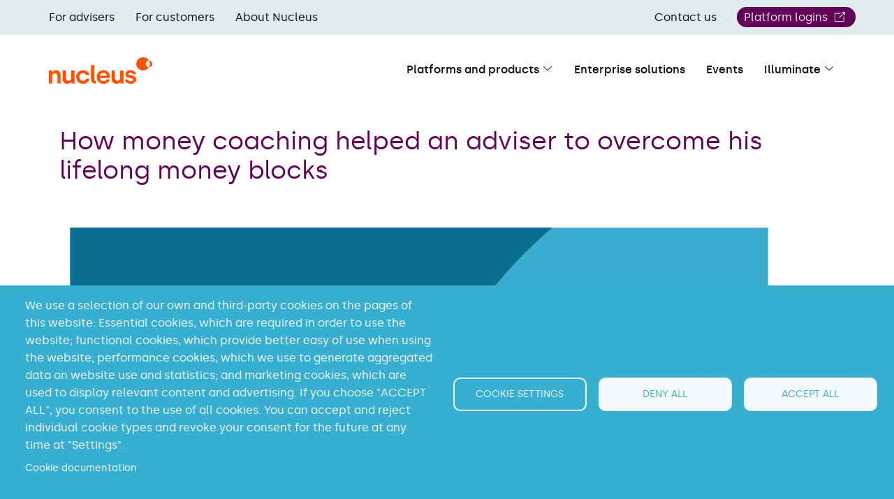

--- FILE ---
content_type: text/html; charset=UTF-8
request_url: https://nucleusfinancial.com/illuminate/blog/money-coaching-helped-adviser-overcome-his-lifelong-money-blocks
body_size: 45563
content:
<!DOCTYPE html>
<html  lang="en-gb" dir="ltr">
  <head>
    <meta charset="utf-8" />
<meta name="description" content="As an established and successful financial adviser, Graham was good with money – both his and his clients. He enjoyed helping clients meet their financial goals and made sure they were fully supported. He was available whenever his clients wanted to discuss any aspect of their portfolios. “I probably do too much,” he joked when we first met, “But I want to make sure my clients feel they’re getting real value from me.”" />
<link rel="canonical" href="https://nucleusfinancial.com/illuminate/blog/money-coaching-helped-adviser-overcome-his-lifelong-money-blocks" />
<meta name="Generator" content="Drupal 10 (https://www.drupal.org)" />
<meta name="MobileOptimized" content="width" />
<meta name="HandheldFriendly" content="true" />
<meta name="viewport" content="width=device-width, initial-scale=1.0" />
<link rel="icon" href="/themes/custom/nuc_simplified/favicon.ico" type="image/vnd.microsoft.icon" />

    <title>How money coaching helped an adviser to overcome his lifelong money blocks | Nucleus Financial</title>
    <link rel="stylesheet" media="all" href="/sites/default/files/css/css_wChp1Tu0k1_DVJfl-hTsWHfCiiB-01Fw7jZApDy7Ptk.css?delta=0&amp;language=en-gb&amp;theme=nuc_simplified&amp;include=[base64]" />
<link rel="stylesheet" media="all" href="https://cdn.jsdelivr.net/npm/bootstrap@3.4.1/dist/css/bootstrap.min.css" integrity="sha256-bZLfwXAP04zRMK2BjiO8iu9pf4FbLqX6zitd+tIvLhE=" crossorigin="anonymous" />
<link rel="stylesheet" media="all" href="https://cdn.jsdelivr.net/npm/@unicorn-fail/drupal-bootstrap-styles@0.0.2/dist/3.1.1/7.x-3.x/drupal-bootstrap.min.css" integrity="sha512-nrwoY8z0/iCnnY9J1g189dfuRMCdI5JBwgvzKvwXC4dZ+145UNBUs+VdeG/TUuYRqlQbMlL4l8U3yT7pVss9Rg==" crossorigin="anonymous" />
<link rel="stylesheet" media="all" href="https://cdn.jsdelivr.net/npm/@unicorn-fail/drupal-bootstrap-styles@0.0.2/dist/3.1.1/8.x-3.x/drupal-bootstrap.min.css" integrity="sha512-jM5OBHt8tKkl65deNLp2dhFMAwoqHBIbzSW0WiRRwJfHzGoxAFuCowGd9hYi1vU8ce5xpa5IGmZBJujm/7rVtw==" crossorigin="anonymous" />
<link rel="stylesheet" media="all" href="https://cdn.jsdelivr.net/npm/@unicorn-fail/drupal-bootstrap-styles@0.0.2/dist/3.2.0/7.x-3.x/drupal-bootstrap.min.css" integrity="sha512-U2uRfTiJxR2skZ8hIFUv5y6dOBd9s8xW+YtYScDkVzHEen0kU0G9mH8F2W27r6kWdHc0EKYGY3JTT3C4pEN+/g==" crossorigin="anonymous" />
<link rel="stylesheet" media="all" href="https://cdn.jsdelivr.net/npm/@unicorn-fail/drupal-bootstrap-styles@0.0.2/dist/3.2.0/8.x-3.x/drupal-bootstrap.min.css" integrity="sha512-JXQ3Lp7Oc2/VyHbK4DKvRSwk2MVBTb6tV5Zv/3d7UIJKlNEGT1yws9vwOVUkpsTY0o8zcbCLPpCBG2NrZMBJyQ==" crossorigin="anonymous" />
<link rel="stylesheet" media="all" href="https://cdn.jsdelivr.net/npm/@unicorn-fail/drupal-bootstrap-styles@0.0.2/dist/3.3.1/7.x-3.x/drupal-bootstrap.min.css" integrity="sha512-ZbcpXUXjMO/AFuX8V7yWatyCWP4A4HMfXirwInFWwcxibyAu7jHhwgEA1jO4Xt/UACKU29cG5MxhF/i8SpfiWA==" crossorigin="anonymous" />
<link rel="stylesheet" media="all" href="https://cdn.jsdelivr.net/npm/@unicorn-fail/drupal-bootstrap-styles@0.0.2/dist/3.3.1/8.x-3.x/drupal-bootstrap.min.css" integrity="sha512-kTMXGtKrWAdF2+qSCfCTa16wLEVDAAopNlklx4qPXPMamBQOFGHXz0HDwz1bGhstsi17f2SYVNaYVRHWYeg3RQ==" crossorigin="anonymous" />
<link rel="stylesheet" media="all" href="https://cdn.jsdelivr.net/npm/@unicorn-fail/drupal-bootstrap-styles@0.0.2/dist/3.4.0/8.x-3.x/drupal-bootstrap.min.css" integrity="sha512-tGFFYdzcicBwsd5EPO92iUIytu9UkQR3tLMbORL9sfi/WswiHkA1O3ri9yHW+5dXk18Rd+pluMeDBrPKSwNCvw==" crossorigin="anonymous" />
<link rel="stylesheet" media="all" href="/sites/default/files/css/css_hSZeqOS9nIm8SNCHouXh9sHHza2Xx_cnKfS4LtMdA68.css?delta=9&amp;language=en-gb&amp;theme=nuc_simplified&amp;include=[base64]" />
<link rel="stylesheet" media="print" href="/sites/default/files/css/css_33NDS9jii8GF0pOvJm7GfXtzW4IAPs2YK0kA4Ijvdd4.css?delta=10&amp;language=en-gb&amp;theme=nuc_simplified&amp;include=[base64]" />
<link rel="stylesheet" media="all" href="/sites/default/files/css/css_sc3tHSgCFquRvNoL7S9pKncNTcpM8vVSLW_gKlZBSpo.css?delta=11&amp;language=en-gb&amp;theme=nuc_simplified&amp;include=[base64]" />

    
  </head>
  <body class="path-node page-node-type-illuminate-post has-glyphicons">
    <a href="#main-content" class="visually-hidden focusable skip-link">
      Skip to main content
    </a>
    
      <div class="dialog-off-canvas-main-canvas" data-off-canvas-main-canvas>
                                            <div class="region region-notification">
    <section id="block-nuc-simplified-sitewidealert" class="block block-sitewide-alert-block clearfix">
  
    

      <div data-sitewide-alert></div>
  </section>


  </div>

                  

		<header id="topline" role="banner" style="background-color:#E2ECED">
		<div class="container">
			<div class="col-xs-12">
				<div class="col-xs-12 col-md-6">
					<nav role="navigation" aria-labelledby="block-mainnavigation-3-menu" id="block-mainnavigation-3">
            
  <h2 class="visually-hidden" id="block-mainnavigation-3-menu">Main navigation</h2>
  

        
      <ul class="menu menu--main nav navbar-nav">
                      <li class="first">
                                                                                 <a href="/advisers" data-drupal-link-system-path="node/13">For advisers</a>
              </li>
                      <li>
                                                                                 <a href="/customers" data-drupal-link-system-path="node/40">For customers</a>
              </li>
                      <li class="last">
                                                                                 <a href="/about-nucleus" data-drupal-link-system-path="node/94">About Nucleus</a>
              </li>
        </ul>
  



  </nav>

					
					
				</div>
				<div class="col-xs-12 col-md-6">
					<div class="login_links">
  <ul>
	<li><a href="/advisers/adviser-contact-us">Contact us</a></li>
	<li><a href="/portal">Platform logins</a></li>
</ul>

</div>




					
					
					
				</div>
			</div>
		</div>
	</header>



					<header class="header" id="navbar" role="banner">
			<div class="container">
				<div class="col-xs-2">
					      <a class="logo navbar-btn pull-left" href="/" title="Home" rel="home">
      <img src="/themes/custom/nuc_simplified/logo.svg" alt="Home" />
    </a>
        <a class="name navbar-brand" href="/" title="Home" rel="home">Nucleus Financial</a>
    
					
				</div>
				<div class="col-xs-10">
					
											<button type="button" class="navbar-toggle" data-toggle="collapse" data-target="#navbar-collapse">
							<span class="sr-only">Toggle navigation</span>
							<div class="icon-bar bar1"></div>
							<div class="icon-bar bar2"></div>
							<div class="icon-bar bar3"></div>
						</button>
									</div>
				<div
					class="col-xs-12 col-md-10 main_nuc_nav">
																<div id="navbar-collapse" class="navbar-collapse collapse">
							  <div class="region region-navigation-collapsible">
    <nav role="navigation" aria-labelledby="block-mainnavigation-4-menu" id="block-mainnavigation-4">
            
  <h2 class="visually-hidden" id="block-mainnavigation-4-menu">illuminate posts nav</h2>
  

        
      <ul class="menu menu--main nav navbar-nav">
                      <li class="expanded dropdown first">
                                                                                 
                                <a style="" class="dropdown-toggle icon-down-styles" data-toggle="dropdown"><span class="icon-down"> </span></a>
                                                <a href="/advisers/platforms-products" data-drupal-link-system-path="node/14"><span>Platforms and products</span> <span class="icon-down"></span></a>
                              <ul class="dropdown-menu">
                      <li class="first">
                                                                                 <a href="https://nucleusfinancial.com/wrap/advisers">Nucleus Wrap</a>
              </li>
                      <li>
                                                                                 <a href="https://nucleusfinancial.com/james-hay/advisers">James Hay</a>
              </li>
                      <li>
                                                                                 <a href="/curtis-banks/advisers" data-drupal-link-system-path="node/999950">Curtis Banks</a>
              </li>
                      <li class="last">
                                                                                 <a href="/choosing-right-platform" data-drupal-link-system-path="node/999345">Choosing the right platform</a>
              </li>
        </ul>
  
              </li>
                      <li>
                                                                                 <a href="/advisers/enterprise-solutions" data-drupal-link-system-path="node/999836">Enterprise solutions</a>
              </li>
                      <li>
                                                                                 <a href="https://web-eur.cvent.com/event/bfdea2e3-2a2a-4b5d-a291-af4fca391b58/summary">Events</a>
              </li>
                      <li class="expanded dropdown last">
                                                                                 
                                <a style="" class="dropdown-toggle icon-down-styles" data-toggle="dropdown"><span class="icon-down"> </span></a>
                                                <a href="/illuminate" data-drupal-link-system-path="node/999422"><span>Illuminate</span> <span class="icon-down"></span></a>
                              <ul class="dropdown-menu">
                      <li class="first">
                                                                                 <a href="/illuminate/insight" title="Check out our online hub and programme of events designed to help you build and share knowledge in areas that are valuable for the successful development of your business." data-drupal-link-system-path="node/999429">Illuminate Insight</a>
              </li>
                      <li class="last">
                                                                                 <a href="/illuminate/tech" data-drupal-link-system-path="node/999427">Illuminate Tech</a>
              </li>
        </ul>
  
              </li>
        </ul>
  



  </nav>

  </div>

							<div class="logins-mobile">
								<div class="login_links">
  <ul>
	<li><a href="/advisers/adviser-contact-us">Contact us</a></li>
	<li><a href="/portal">Platform logins</a></li>
</ul>

</div>




								
								
							</div>

						</div>
									</div>
			</div>
		</header>

	


  <div role="main" class="main-container container-fluid js-quickedit-main-content">
    <div class="row">

      

            

                        <section class="col-sm-12">

                                      <div class="highlighted"></div>
                  
                
                          <a id="main-content"></a>
            <div class="region region-content">
    <div data-drupal-messages-fallback class="hidden"></div><section class="views-element-container block block-views block-views-blockilluminate-asides-block-1 clearfix" id="block-views-block-illuminate-asides-block-1--2">
  
    

      <div class="form-group"><div class="auth-info view view-illuminate-asides view-id-illuminate_asides view-display-id-block_1 js-view-dom-id-2d15b9f5176afc3460f96f7df04f681b7ea00960fc3eb744dfe39aa92219e92b">
  
    
      
  
          </div>
</div>

  </section>

  <article data-history-node-id="999554" class="illuminate-post full clearfix">
	<div class="container">
		<div class="col-md-12">
			<h1 class="article_title">
<span>How money coaching helped an adviser to overcome his lifelong money blocks</span>
</h1>
			<div class="col-md-12">
				
            <div class="field field--name-field-illy-featured-image field--type-image field--label-hidden field--item">  <img src="/sites/default/files/2024-06/How%20money%20coaching%20helped%20an%20adviser%20to%20overcome%20his%20lifelong%20money%20blocks.png" width="1000" height="571" alt="How money coaching helped an adviser to overcome his lifelong money blocks" loading="lazy" class="img-responsive" />

</div>
      
				<div class="pub_date">
					<p>Posted
						18 June 2024
						by
						Dennis Harhalakis </p>
				</div>
			</div>
			<div class="post-body col-md-8">
				
            <div class="field field--name-body field--type-text-with-summary field--label-hidden field--item"><p>As an established and successful financial adviser, Graham was good with money – both his and his clients. He enjoyed helping clients meet their financial goals and made sure they were fully supported.</p>

<p>He was available whenever his clients wanted to discuss any aspect of their portfolios. “I probably do too much,” he joked when we first met, “But I want to make sure my clients feel they’re getting real value from me.”</p>

<p>But deep down, Graham had a worry that wouldn’t go away. He felt deeply uncomfortable asking for money and would do anything to avoid having a discussion around fees. He actively avoided any situation that might lead to conflict, and this led him to heavily discounting his fees upfront in the hope that his clients wouldn’t challenge him. His worst nightmare was being asked to justify his charges.</p>

<h4>We form money beliefs at an early age</h4>

<p>We started our coaching sessions by looking at the money messages that Graham got in his childhood. We form our money beliefs at an early age, and money messages aren’t just what we were told about money, they mainly come from the behaviour of the people around us. These messages drive what we believe we can do, be or have with money. And those beliefs drive our behaviour.</p>

<p>In Graham’s childhood, most interactions between his parents around money involved conflict. His father travelled a lot for business and his mother was extremely anxious about running out of money. This led to many angry and emotional phone calls as she begged him to send money to pay for bills and daily expenses. The arguments continued even when his father was at home, and his parents separated when he was still young.</p>

<p>Although his father always supported them, the divorce made the financial situation even more difficult. All interactions were fraught, and Graham fell into the role of peacemaker, go-between and rescuer. Part of his self-worth got tied up with being of service and putting others ahead of him. And in his head, money discussions always led to conflict.</p>

<p>Forty years later, Graham is a successful financial adviser, but the emotion of this early money behaviour still sits within him, and the possibility of any sort of money conflict fills him with dread.</p>

<h4>In coaching, change starts with awareness</h4>

<p>Once we’d identified the origins of Graham’s money discomfort, we could now look at ways to deal with it.</p>

<p>The first step was to think about how we could change fee discussions from being about conflict and discomfort, to being an opportunity for Graham to talk about what he actually did. What that meant was that it could now be seen as a positive thing and welcomed, not dreaded. It would also help clients to feel they’d been heard and instantly reduce any tension around the issue. After all, it’s not necessarily easy for them either. There can be discomfort on both sides.</p>

<p>So, we start with an open acknowledgement of the issue:</p>

<p>“Thank you very much for raising the issue of fees. It’s not easy, and I’m pleased that you feel comfortable enough to do so. It would be awful if you're sitting there thinking ‘What does he actually do?’, and ‘What am I paying for?’ So, it's really nice to be given the opportunity to explain a little bit more about what goes on and ensure you feel comfortable going forward. Would you mind if I took a few minutes to explain how it all works?”</p>

<p>This simple reframe has turned the energy of the situation from one of potential opposition to one of exploration and connection. For Graham, this is no longer an attack on his self-worth and a reminder of past conflict. Now he can relax and talk about what he does without feeling like he has to justify it. Welcoming the fee discussion robs it of its power to make him feel uncomfortable.</p>

<h4>Clients too can relax</h4>

<p>For the client, they now feel seen and heard. They know that their concerns have been acknowledged and that Graham will be open and transparent with them, rather than defensive. They too can relax.</p>

<p>With fees no longer a source of dread, it was also now possible for Graham to raise the issue himself rather than hoping it wouldn’t come up.</p>

<p>“You’re probably wondering about the fees, so would you mind if I took a few minutes to explain how it all works?”</p>

<p>The next step was to develop some positive affirmations for Graham and the value he brings. He could build those into a daily practice and use them before client meetings.</p>

<p>And lastly, we worked on some scripts and scenarios for him to practice what he would say, and consolidated them with role-play exercises.</p>

<p>Graham is no longer trapped by the echoes of his past pain. Fee discussions have been turned from conflict into collaboration. What was once feared is now welcomed.</p>

<p>In our last session, Graham summed up the heart of the issue for him and what coaching had achieved. “What really changed for me is that I now feel we’re on the same side, rather than opposing sides.”</p>

<p></p>
</div>
      
			</div>
			<div class="col-md-4 show-auth">
				<section class="views-element-container block block-views block-views-blockilluminate-asides-block-1 clearfix" id="block-views-block-illuminate-asides-block-1">
  
    

      <div class="form-group"><div class="auth-info view view-illuminate-asides view-id-illuminate_asides view-display-id-block_1 js-view-dom-id-b0fa1094fb7b6aaa72829b3cc0fb7746e61515bd31a6c4a93fd44286c0e05cc6">
  
    
      
  
          </div>
</div>

  </section>



				<div class="hs_deets">
					<h4>Hubspot form settings</h4>

					<p>Change the portalId and formId numbers in the code below</p>

					<p class="hs_portalId">Portal id:
						<span>316077</span>
					</p>

					<p class="hs_formId">Form id:
						<span>73339447-8d8e-4274-8ff9-7150e18ea5a3</span>
					</p>
				</div>
				<!-- IGNORE everything below this line -->
				<style type="text/css"></style>
				<div class="illuminate-form">
					<p class="illuminate-signupform-title">Subscribe via email</h3>
					<p>Sign up to get weekly illuminate content directly to your inbox.</p>
				<div
					class="nuc-cntcFm illuminate-signup">
	<!--[if lte IE 8]>
											  <script charset="utf-8" type="text/javascript" src="//js.hsforms.net/forms/v2-legacy.js"></script>
											  <![endif]-->
				</div>
				</div>


			</div>
		</div>
	</div>
</article>


  </div>

              </section>

                </div>
  </div>

      <footer class="footer container-fluid" role="contentinfo">
        <div class="region region-footer">
    <section id="block-cookiesui" class="block block-cookies block-cookies-ui-block clearfix">
  
    

        
<div id="cookiesjsr"></div>

  </section>

<section id="block-globalfooter" class="block block-block-content block-block-content71375f2b-e127-4249-b9ca-c07106e883ee clearfix">
  
    

      
            <div class="field field--name-body field--type-text-with-summary field--label-hidden field--item"><div class="az-element az-container dxpr" data-az-type="block_content|drag_and_drop_block" data-az-name="1|184|body" data-az-human-readable="Ym9keSBvbiBibG9ja19jb250ZW50IEdsb2JhbCBmb290ZXIg" data-az-langcode="en-gb" data-az-mode="dynamic">
<div class="az-element az-section" data-az-id="gbrp2in2dc" data-azat-pid="gbglcdaaj1" id="gbglcdaaj1" data-azb="az_section"><div class="az-ctnr container" data-azcnt="true"><div class="az-element az-section" data-az-id="gbi9faj5qq" data-azat-pid="gb58l7x2b4" id="gb58l7x2b4" data-azb="az_section"><div class="az-ctnr container" data-azcnt="true"><div class="az-element az-image" id="gbbgi3847f"><img class="az-image-content" style="margin-bottom:50px;
 width: 148px;" src="/themes/custom/nuc_simplified/logo.svg" alt="nucleus logo"></div><div class="az-element az-row row az-row--sm az-row--equal-height" id="gbvc9a33cn"><div class="az-element az-ctnr az-column col-sm-3" id="gbxrerdbau"><div class="az-element az-text text-colour-purple" id="gbdr4sd3r2"><p><strong>Nucleus HQ</strong></p></div><div class="az-element az-text" id="gbkd6ol0bj"><p>Suite B &amp; C<br>First Floor<br>Milford House<br>43-55 Milford Street<br>Salisbury<br>SP1 2BP</p><p><br></p></div><div class="az-element az-html pull-left menu-icon hover-style-gb6hsv6p0o" id="gb7rvj743d"><a href="https://www.linkedin.com/company/nucleus-financial-services/" tabindex="-1">

<!--?xml version="1.0" encoding="UTF-8" standalone="no"?-->
<svg viewbox="0 0 49.999999 49.999999" version="1.1" id="svg838" width="50" height="50" xmlns="http://www.w3.org/2000/svg" xmlns:svg="http://www.w3.org/2000/svg">
  <defs id="defs826">
    <style id="style824">.cls-1{fill:#fff;}</style>
  </defs>
  <g id="Layer_2" data-name="Layer 2" transform="scale(0.12240045)">
    <g id="Layer_1-2" data-name="Layer 1">
      <path d="M 0,373.67 V 35.13 A 9.22,9.22 0 0 0 0.73,33.37 41.54,41.54 0 0 1 15.21,9.31 C 21,4.39 28,2 35.13,0 h 338.54 c 0.2,0.17 0.37,0.46 0.59,0.49 20.49,3.32 34.86,22.12 34.74,44.45 -0.49,106.81 -0.22,213.62 -0.22,320.43 0,22 -12,37.31 -33.27,42.72 -0.71,0.18 -1.25,1 -1.86,1.51 H 35.13 A 10,10 0 0 0 32.49,408 42.84,42.84 0 0 1 9,393.26 C 4.29,387.49 2,380.68 0,373.67 Z m 347.26,-26.4 c 0.06,-1.19 0.14,-2 0.14,-2.75 0,-37.78 0.1,-75.57 0,-113.36 -0.07,-22.06 -8.89,-40.35 -25.6,-54.5 -21.86,-18.52 -52.65,-24.62 -79.86,-5.5 -6.09,4.27 -11.24,9.87 -16.95,15 v -22.2 h -61 V 347.2 h 61 v -4.88 q 0,-49.5 0,-99 c 0,-2.65 0.08,-5.32 0.33,-8 1.71,-17.73 21.43,-30.81 38.38,-25.51 14.19,4.45 22.47,16 22.49,31.64 q 0.07,50.49 0,101 v 4.8 z m -224.88,0 V 163.88 H 61.67 V 347.27 Z M 128.65,91.83 C 128.53,71.47 111.77,54.83 91.73,55.19 A 36.74,36.74 0 0 0 92,128.66 36.58,36.58 0 0 0 128.65,91.83 Z" id="path828"></path>
      <path class="cls-1" d="m 373.67,409.6 c 0.61,-0.52 1.15,-1.33 1.86,-1.51 21.27,-5.41 33.27,-20.76 33.27,-42.72 0,-106.81 -0.27,-213.62 0.22,-320.43 0.1,-22.33 -14.27,-41.13 -34.76,-44.45 -0.22,0 -0.39,-0.32 -0.59,-0.49 h 35.93 v 409.6 z" id="path830"></path>
      <path class="cls-1" d="m 0,373.67 c 2,7 4.29,13.82 9,19.59 a 42.84,42.84 0 0 0 23.49,14.74 10,10 0 0 1 2.64,1.61 H 0 Z" id="path832"></path>
      <path class="cls-1" d="M 35.13,0 C 28,2 21,4.39 15.21,9.31 A 41.54,41.54 0 0 0 0.73,33.37 9.22,9.22 0 0 1 0,35.13 V 0 Z" id="path834"></path>
    </g>
  </g>
</svg>

</a></div></div><div class="az-element az-ctnr az-column col-sm-3" style="margin-bottom:2em;" id="gby350ryx8"><div class="az-element az-html" id="gb72uacto3"><ul class="footer-bottom-menu">
    <li class="text-colour-purple"><p><strong>Legal and regulatory information</strong></p></li>
    <li><a href="/complaints" tabindex="-1">Complaints</a></li>
    <li><a href="/conflicts-interest-policy" tabindex="-1">Conflicts of Interest policy</a></li>
    <li><a href="/cookie-policy" tabindex="-1">Cookie policy</a></li>
    <li><a href="/modern-slavery-statement" tabindex="-1">Modern Slavery Statement</a></li>
    <li><a href="/privacy-notice" tabindex="-1">Privacy notice</a></li>
    <li><a href="/regulatory-information" tabindex="-1">Regulatory information and disclosures</a></li>
    <li><a href="/responsible-business" tabindex="-1">Responsible business</a></li>
    <li><a href="/terms-use" tabindex="-1">Terms of use</a></li>
    <li><a href="/uk-tax-strategy" tabindex="-1">UK Tax Strategy</a></li>
</ul></div></div><div class="az-element az-ctnr az-column col-sm-3" id="gbeaakbgt2"><div class="az-element az-html" id="gb0y2apaxu"><ul class="footer-bottom-menu">
    <li class="text-colour-purple"><p><strong>Useful links</strong></p></li>
    <li><a href="/illuminate" tabindex="-1">Illuminate</a></li>
    <li><a href="/about-nucleus/careers" tabindex="-1">Careers</a></li>
    <li><a href="/gender-pay-gap" tabindex="-1">Gender pay gap</a></li>
    <li><a href="/advisers/consumer-duty-hub" tabindex="-1">Consumer duty</a></li>
</ul></div></div><div class="az-element az-ctnr az-column col-sm-3" id="gbw2qkfe0t"><div class="az-element az-image" id="gbekspdkfm"><a href="/wrap" target="_self"><img class="az-image-content" style="opacity:0.01;
 width: 60%;" src="/sites/default/files/NFGhome.png?fid=478" title=""></a></div></div></div><div class="az-element az-text" style="margin-top:30px;" id="gb7f8stuxr"><div style="font-size:10px;line-height:15px;">&copy; Nucleus Financial Platforms Limited 2026</div></div></div></div></div></div><style><!-- .hover-style-gb6hsv6p0o:hover  { margin-left:10px !important; color:#bf4e4e          !important;} --></style>

</div></div>
      
  </section>


  </div>

    </footer>
  
  </div>

    
    <script type="application/json" data-drupal-selector="drupal-settings-json">{"path":{"baseUrl":"\/","pathPrefix":"","currentPath":"node\/999554","currentPathIsAdmin":false,"isFront":false,"currentLanguage":"en-gb"},"pluralDelimiter":"\u0003","suppressDeprecationErrors":true,"gtag":{"tagId":"G-VQJW24R9QJ","consentMode":false,"otherIds":[],"events":[],"additionalConfigInfo":[]},"ajaxPageState":{"libraries":"[base64]","theme":"nuc_simplified","theme_token":null},"ajaxTrustedUrl":[],"back_to_top":{"back_to_top_button_trigger":100,"back_to_top_prevent_on_mobile":false,"back_to_top_prevent_in_admin":false,"back_to_top_button_type":"image","back_to_top_button_text":"Back to top"},"bootstrap":{"forms_has_error_value_toggle":1,"modal_animation":1,"modal_backdrop":"true","modal_focus_input":1,"modal_keyboard":1,"modal_select_text":1,"modal_show":1,"modal_size":"","popover_enabled":1,"popover_animation":1,"popover_auto_close":1,"popover_container":"body","popover_content":"","popover_delay":"0","popover_html":0,"popover_placement":"right","popover_selector":"","popover_title":"","popover_trigger":"click","tooltip_enabled":1,"tooltip_animation":1,"tooltip_container":"body","tooltip_delay":"0","tooltip_html":0,"tooltip_placement":"auto left","tooltip_selector":"","tooltip_trigger":"hover"},"dxprBuilder":{"messagesActive":{"free_items_limit":false,"free_users_limit":false,"insufficient_users":false},"disallowContainers":["1|184|body"],"currentPath":"\/node\/999554","offsetSelector":".dxpr-theme-header--sticky, .dxpr-theme-header--fixed","dxprAjaxUrl":"\/dxpr_builder\/ajax?token=bTEN9YR76pP1G6_o2tArf-5pkjipUh156C1CZN206TE","dxprCsrfUrl":"\/dxpr_builder\/csrf","dxprLanguage":"en-gb","dxprBuilderVersion":"2.6.0","dxprBaseUrl":"\/modules\/contrib\/dxpr_builder\/dxpr_builder\/","dxprBasePath":"\/","dxprTokenInfo":{"sub":"19319","scope":"dxpr\/dxpr_builder","dxpr_tier":"legacy_professional"},"dxprSubscriptionInfo":{"site_license_used":1,"sites_limit":5,"users_limit":12,"entities_limit":1000,"tier":"business","users_count":1,"status":"authorized"},"dxprDrmLastContact":1768484609,"serverTime":1768522843,"mediaBrowser":"dxpr_builder_media_modal","recordAnalytics":true,"hideReminders":true,"notifications":true},"entity_browser":{"dxprBuilderSingle":{"cardinality":1,"selection_mode":"selection_append","selector":false},"dxprBuilderMulti":{"cardinality":-1,"selection_mode":"selection_append","selector":false}},"cookies":{"cookiesjsr":{"config":{"cookie":{"name":"cookiesjsr","expires":31536000000,"domain":"","sameSite":"Lax","secure":false},"library":{"libBasePath":"https:\/\/cdn.jsdelivr.net\/gh\/jfeltkamp\/cookiesjsr@1\/dist","libPath":"https:\/\/cdn.jsdelivr.net\/gh\/jfeltkamp\/cookiesjsr@1\/dist\/cookiesjsr.min.js","scrollLimit":0},"callback":{"method":"post","url":"\/cookies\/consent\/callback.json","headers":[]},"interface":{"openSettingsHash":"#editCookieSettings","showDenyAll":true,"denyAllOnLayerClose":false,"settingsAsLink":false,"availableLangs":["en-gb"],"defaultLang":"en-gb","groupConsent":false,"cookieDocs":true}},"services":{"functional":{"id":"functional","services":[{"key":"functional","type":"functional","name":"Required functional","info":{"value":"\u003Ctable\u003E\r\n\t\u003Cthead\u003E\r\n\t\t\u003Ctr\u003E\r\n\t\t\t\u003Cth width=\u002215%\u0022\u003ECookie name\u003C\/th\u003E\r\n\t\t\t\u003Cth width=\u002215%\u0022\u003EDefault expiration time\u003C\/th\u003E\r\n\t\t\t\u003Cth\u003EDescription\u003C\/th\u003E\r\n\t\t\u003C\/tr\u003E\r\n\t\u003C\/thead\u003E\r\n\t\u003Ctbody\u003E\r\n\t\t\u003Ctr\u003E\r\n\t\t\t\u003Ctd\u003E\u003Ccode dir=\u0022ltr\u0022 translate=\u0022no\u0022\u003ESSESS\u0026lt;ID\u0026gt;\u003C\/code\u003E\u003C\/td\u003E\r\n\t\t\t\u003Ctd\u003E1 month\u003C\/td\u003E\r\n\t\t\t\u003Ctd\u003EIf you are logged in to this website, a session cookie is required to identify and connect your browser to your user account in the server backend of this website.\u003C\/td\u003E\r\n\t\t\u003C\/tr\u003E\r\n\t\t\u003Ctr\u003E\r\n\t\t\t\u003Ctd\u003E\u003Ccode dir=\u0022ltr\u0022 translate=\u0022no\u0022\u003Ecookiesjsr\u003C\/code\u003E\u003C\/td\u003E\r\n\t\t\t\u003Ctd\u003E1 year\u003C\/td\u003E\r\n\t\t\t\u003Ctd\u003EWhen you visited this website for the first time, you were asked for your permission to use several services (including those from third parties) that require data to be saved in your browser (cookies, local storage). Your decisions about each service (allow, deny) are stored in this cookie and are reused each time you visit this website.\u003C\/td\u003E\r\n\t\t\u003C\/tr\u003E\r\n\t\u003C\/tbody\u003E\r\n\u003C\/table\u003E\r\n","format":"full_html"},"uri":"","needConsent":false}],"weight":1},"performance":{"id":"performance","services":[{"key":"gtag","type":"performance","name":"Google Tag Manager","info":{"value":"","format":"full_html"},"uri":"https:\/\/tagmanager.google.com\/","needConsent":true}],"weight":30}},"translation":{"_core":{"default_config_hash":"PpB_t3-mnEd5Lckhxc9rfquSMa0CndPslGvJZlcg61E"},"langcode":"en-gb","bannerText":"We use a selection of our own and third-party cookies on the pages of this website: Essential cookies, which are required in order to use the website; functional cookies, which provide better easy of use when using the website; performance cookies, which we use to generate aggregated data on website use and statistics; and marketing cookies, which are used to display relevant content and advertising. If you choose \u0022ACCEPT ALL\u0022, you consent to the use of all cookies. You can accept and reject individual cookie types and revoke your consent for the future at any time at \u0022Settings\u0022.","privacyPolicy":"Privacy policy","privacyUri":"","imprint":"Imprint","imprintUri":"","cookieDocs":"Cookie documentation","cookieDocsUri":"\/cookies\/documentation","officialWebsite":"Official website","denyAll":"Deny all","alwaysActive":"Always active","settings":"Cookie settings","acceptAll":"Accept all","requiredCookies":"Required cookies","cookieSettings":"Cookie settings","close":"Close","readMore":"Read more","allowed":"Allowed","denied":"Denied","settingsAllServices":"Settings for all services","saveSettings":"Save","default_langcode":"en","disclaimerText":"All cookie information is subject to change by the service providers. We update this information regularly.","disclaimerTextPosition":"above","processorDetailsLabel":"Processor Company Details","processorLabel":"Company","processorWebsiteUrlLabel":"Company Website","processorPrivacyPolicyUrlLabel":"Company Privacy Policy","processorCookiePolicyUrlLabel":"Company Cookie Policy","processorContactLabel":"Data Protection Contact Details","placeholderAcceptAllText":"Accept All Cookies","functional":{"title":"Functional","details":"Cookies are small text files that are placed by your browser on your device in order to store certain information. Using the information that is stored and returned, a website can recognize that you have previously accessed and visited it using the browser on your end device. We use this information to arrange and display the website optimally in accordance with your preferences. Within this process, only the cookie itself is identified on your device. Personal data is only stored following your express consent or where this is absolutely necessary to enable use the service provided by us and accessed by you."},"performance":{"title":"Performance Cookies","details":"Performance cookies collect aggregated information about how our website is used. The purpose of this is to improve its attractiveness, content and functionality. These cookies help us to determine whether, how often and for how long particular sub-pages of our website are accessed and which content users are particularly interested in. Search terms, country, region and (where applicable) the city from which the website is accessed are also recorded, as is the proportion of mobile devices that are used to access the website. We use this information to compile statistical reports that help us tailor the content of our website to your needs and optimize our offer."}}},"cookiesTexts":{"_core":{"default_config_hash":"PpB_t3-mnEd5Lckhxc9rfquSMa0CndPslGvJZlcg61E"},"langcode":"en-gb","bannerText":"We use a selection of our own and third-party cookies on the pages of this website: Essential cookies, which are required in order to use the website; functional cookies, which provide better easy of use when using the website; performance cookies, which we use to generate aggregated data on website use and statistics; and marketing cookies, which are used to display relevant content and advertising. If you choose \u0022ACCEPT ALL\u0022, you consent to the use of all cookies. You can accept and reject individual cookie types and revoke your consent for the future at any time at \u0022Settings\u0022.","privacyPolicy":"Privacy policy","privacyUri":"","imprint":"Imprint","imprintUri":"","cookieDocs":"Cookie documentation","cookieDocsUri":"\/cookies\/documentation","officialWebsite":"Official website","denyAll":"Deny all","alwaysActive":"Always active","settings":"Cookie settings","acceptAll":"Accept all","requiredCookies":"Required cookies","cookieSettings":"Cookie settings","close":"Close","readMore":"Read more","allowed":"Allowed","denied":"Denied","settingsAllServices":"Settings for all services","saveSettings":"Save","default_langcode":"en","disclaimerText":"All cookie information is subject to change by the service providers. We update this information regularly.","disclaimerTextPosition":"above","processorDetailsLabel":"Processor Company Details","processorLabel":"Company","processorWebsiteUrlLabel":"Company Website","processorPrivacyPolicyUrlLabel":"Company Privacy Policy","processorCookiePolicyUrlLabel":"Company Cookie Policy","processorContactLabel":"Data Protection Contact Details","placeholderAcceptAllText":"Accept All Cookies"},"services":{"functional":{"uuid":"4d60f55b-6793-4445-be93-2e8b02384590","langcode":"en-gb","status":true,"dependencies":[],"_core":{"default_config_hash":"SQkYKY9U6xYDPAOC32rgkrIzkd688kRsm9g25mWdcvM"},"id":"functional","label":"Required functional","group":"functional","info":{"value":"\u003Ctable\u003E\r\n\t\u003Cthead\u003E\r\n\t\t\u003Ctr\u003E\r\n\t\t\t\u003Cth width=\u002215%\u0022\u003ECookie name\u003C\/th\u003E\r\n\t\t\t\u003Cth width=\u002215%\u0022\u003EDefault expiration time\u003C\/th\u003E\r\n\t\t\t\u003Cth\u003EDescription\u003C\/th\u003E\r\n\t\t\u003C\/tr\u003E\r\n\t\u003C\/thead\u003E\r\n\t\u003Ctbody\u003E\r\n\t\t\u003Ctr\u003E\r\n\t\t\t\u003Ctd\u003E\u003Ccode dir=\u0022ltr\u0022 translate=\u0022no\u0022\u003ESSESS\u0026lt;ID\u0026gt;\u003C\/code\u003E\u003C\/td\u003E\r\n\t\t\t\u003Ctd\u003E1 month\u003C\/td\u003E\r\n\t\t\t\u003Ctd\u003EIf you are logged in to this website, a session cookie is required to identify and connect your browser to your user account in the server backend of this website.\u003C\/td\u003E\r\n\t\t\u003C\/tr\u003E\r\n\t\t\u003Ctr\u003E\r\n\t\t\t\u003Ctd\u003E\u003Ccode dir=\u0022ltr\u0022 translate=\u0022no\u0022\u003Ecookiesjsr\u003C\/code\u003E\u003C\/td\u003E\r\n\t\t\t\u003Ctd\u003E1 year\u003C\/td\u003E\r\n\t\t\t\u003Ctd\u003EWhen you visited this website for the first time, you were asked for your permission to use several services (including those from third parties) that require data to be saved in your browser (cookies, local storage). Your decisions about each service (allow, deny) are stored in this cookie and are reused each time you visit this website.\u003C\/td\u003E\r\n\t\t\u003C\/tr\u003E\r\n\t\u003C\/tbody\u003E\r\n\u003C\/table\u003E\r\n","format":"full_html"},"consentRequired":false,"purpose":"Essential functional cookies to provide general functionality","processor":"","processorContact":"","processorUrl":"","processorPrivacyPolicyUrl":"","processorCookiePolicyUrl":"","placeholderMainText":"This content is blocked because required functional cookies have not been accepted.","placeholderAcceptText":"Only accept required functional cookies."},"gtag":{"uuid":"42e7124a-266e-480a-9b54-5ce182e83ae7","langcode":"en-gb","status":true,"dependencies":{"enforced":{"module":["cookies_gtag"]}},"_core":{"default_config_hash":"7HPZmYzvSh88UPC5m1t6aIhga2PFF3rTbm4CPqrEJ1I"},"id":"gtag","label":"Google Tag Manager","group":"performance","info":{"value":"","format":"full_html"},"consentRequired":true,"purpose":"","processor":"","processorContact":"","processorUrl":"https:\/\/tagmanager.google.com\/","processorPrivacyPolicyUrl":"https:\/\/policies.google.com\/privacy","processorCookiePolicyUrl":"","placeholderMainText":"This content is blocked because Google Tag Manager cookies have not been accepted.","placeholderAcceptText":"Only accept Google Tag Manager cookies."}},"groups":{"functional":{"uuid":"1e5d0f17-ee28-4d08-8947-10a339270267","langcode":"en-gb","status":true,"dependencies":[],"_core":{"default_config_hash":"aHm4Q63Ge97tcktTa_qmUqJMir45iyGY2lEvvqPW68g"},"id":"functional","label":"Functional","weight":1,"title":"Functional","details":"Cookies are small text files that are placed by your browser on your device in order to store certain information. Using the information that is stored and returned, a website can recognize that you have previously accessed and visited it using the browser on your end device. We use this information to arrange and display the website optimally in accordance with your preferences. Within this process, only the cookie itself is identified on your device. Personal data is only stored following your express consent or where this is absolutely necessary to enable use the service provided by us and accessed by you."},"marketing":{"uuid":"a101e89b-30dd-47e7-b898-cf4513e036a8","langcode":"en-gb","status":true,"dependencies":[],"_core":{"default_config_hash":"JkP6try0AxX_f4RpFEletep5NHSlVB1BbGw0snW4MO8"},"id":"marketing","label":"Marketing","weight":20,"title":"Marketing","details":"Customer communication and marketing tools."},"performance":{"uuid":"4a82f3f2-6421-4fe8-9beb-0799bd2d073c","langcode":"en-gb","status":true,"dependencies":[],"_core":{"default_config_hash":"Jv3uIJviBj7D282Qu1ZpEQwuOEb3lCcDvx-XVHeOJpw"},"id":"performance","label":"Performance","weight":30,"title":"Performance Cookies","details":"Performance cookies collect aggregated information about how our website is used. The purpose of this is to improve its attractiveness, content and functionality. These cookies help us to determine whether, how often and for how long particular sub-pages of our website are accessed and which content users are particularly interested in. Search terms, country, region and (where applicable) the city from which the website is accessed are also recorded, as is the proportion of mobile devices that are used to access the website. We use this information to compile statistical reports that help us tailor the content of our website to your needs and optimize our offer."},"social":{"uuid":"2d3ccfa4-f8c5-4835-aec8-a64bc2fe1b74","langcode":"en-gb","status":true,"dependencies":[],"_core":{"default_config_hash":"w9uS0Ktbh58ffWxW1ue_MKgB_he6iZPMx2Pc6tN4K4o"},"id":"social","label":"Social Plugins","weight":20,"title":"Social Plugins","details":"Social media widgets provide additional content originally published on third party platforms."},"tracking":{"uuid":"dae6c8e1-ad20-4e49-b273-2cbda9be5c19","langcode":"en-gb","status":true,"dependencies":[],"_core":{"default_config_hash":"_gYDe3qoEc6L5uYR6zhu5V-3ARLlyis9gl1diq7Tnf4"},"id":"tracking","label":"Tracking","weight":10,"title":"Tracking cookies","details":"Marketing cookies come from external advertising companies (\u0022third-party cookies\u0022) and are used to collect information about the websites visited by the user. The purpose of this is to create and display target group-oriented content and advertising for the user."},"video":{"uuid":"0cdc52c1-b98c-41c9-a74e-0c49b5437f9f","langcode":"en-gb","status":true,"dependencies":[],"_core":{"default_config_hash":"w1WnCmP2Xfgx24xbx5u9T27XLF_ZFw5R0MlO-eDDPpQ"},"id":"video","label":"Videos","weight":40,"title":"Video","details":"Video sharing services help to add rich media on the site and increase its visibility."}}},"sitewideAlert":{"refreshInterval":15000,"automaticRefresh":false},"currentLanguage":"English, British","defaultLangCode":"en-gb","user":{"uid":0,"permissionsHash":"f321f6651ec2fed53ce81a79cf200bdca77a09f4fa44747a546f3eb6c5bdfdde"}}</script>
<script src="/sites/default/files/js/js_M3iEKIX-z5DcHR5YlC49x53Y0cS6vtQkthfkL5aavYY.js?scope=footer&amp;delta=0&amp;language=en-gb&amp;theme=nuc_simplified&amp;include=[base64]"></script>
<script src="/modules/contrib/google_tag/js/gtag.js?t8wre5" type="text/plain" id="cookies_gtag_gtag" data-cookieconsent="gtag"></script>
<script src="/sites/default/files/js/js_QG9lBjtygeRsA3yyQ_GQ7AfTXnzPt4gvGLFZdyiffu8.js?scope=footer&amp;delta=2&amp;language=en-gb&amp;theme=nuc_simplified&amp;include=[base64]"></script>
<script src="/modules/contrib/google_tag/js/gtag.ajax.js?t8wre5" type="text/plain" id="cookies_gtag_gtag_ajax" data-cookieconsent="gtag"></script>
<script src="https://cdn.jsdelivr.net/npm/bootstrap@3.4.1/dist/js/bootstrap.min.js" integrity="sha256-nuL8/2cJ5NDSSwnKD8VqreErSWHtnEP9E7AySL+1ev4=" crossorigin="anonymous"></script>
<script src="/sites/default/files/js/js_BCKuq9sY_dMLaJZJcoetIdQR6ixcNAnyaw2CpZ0ofiY.js?scope=footer&amp;delta=5&amp;language=en-gb&amp;theme=nuc_simplified&amp;include=[base64]"></script>
<script src="/modules/contrib/cookies/js/cookiesjsr.conf.js?v=10.2.3"></script>
<script src="https://cdn.jsdelivr.net/gh/jfeltkamp/cookiesjsr@1/dist/cookiesjsr-preloader.min.js" defer></script>
<script src="/sites/default/files/js/js_3-KW_5Ecy0W7B_FEViqZ0mnhpl1LhdHBdNV2Rb4o_2c.js?scope=footer&amp;delta=8&amp;language=en-gb&amp;theme=nuc_simplified&amp;include=[base64]"></script>

  </body>
</html>


--- FILE ---
content_type: text/css
request_url: https://nucleusfinancial.com/sites/default/files/css/css_wChp1Tu0k1_DVJfl-hTsWHfCiiB-01Fw7jZApDy7Ptk.css?delta=0&language=en-gb&theme=nuc_simplified&include=eJx1kAuOAyEIhi9kxyMZH4xhqmKAqZ3br22atNvdSQzKB788go9XpzRPt-H9dpuYcBLCSM3IIQp1cgHT9ugEay-4IiSbCwVfLqJHwZa_oys1vfgBQvVMOWsPCCtxdYFIRdl3-4eYSHRFEJfVZ_swJhPlAu7MX_zm7-b9ZadON-APokRFsZt07-zCjiUBWyhQoaksv3Ekhq_EhEq8rDxHhJbMFKEeLjANeQpqnZt7tW1f9ya8xPQvfmwQxNwQhtinXSqlvYARVBiYwPkCrBYb6g_irLPq
body_size: 9904
content:
/* @license GNU-GPL-2.0-or-later https://www.drupal.org/licensing/faq */
.ui-helper-hidden{display:none;}.ui-helper-hidden-accessible{border:0;clip:rect(0 0 0 0);height:1px;margin:-1px;overflow:hidden;padding:0;position:absolute;width:1px;}.ui-helper-reset{margin:0;padding:0;border:0;outline:0;line-height:1.3;text-decoration:none;font-size:100%;list-style:none;}.ui-helper-clearfix:before,.ui-helper-clearfix:after{content:"";display:table;border-collapse:collapse;}.ui-helper-clearfix:after{clear:both;}.ui-helper-zfix{width:100%;height:100%;top:0;left:0;position:absolute;opacity:0;-ms-filter:"alpha(opacity=0)";}.ui-front{z-index:100;}.ui-state-disabled{cursor:default !important;pointer-events:none;}.ui-icon{display:inline-block;vertical-align:middle;margin-top:-.25em;position:relative;text-indent:-99999px;overflow:hidden;background-repeat:no-repeat;}.ui-widget-icon-block{left:50%;margin-left:-8px;display:block;}.ui-widget-overlay{position:fixed;top:0;left:0;width:100%;height:100%;}
.text-align-left{text-align:left;}.text-align-right{text-align:right;}.text-align-center{text-align:center;}.text-align-justify{text-align:justify;}.align-left{float:left;}.align-right{float:right;}.align-center{display:block;margin-right:auto;margin-left:auto;}
.fieldgroup{padding:0;border-width:0;}
.container-inline div,.container-inline label{display:inline-block;}.container-inline .details-wrapper{display:block;}.container-inline .hidden{display:none;}
.clearfix::after{display:table;clear:both;content:"";}
.js details:not([open]) .details-wrapper{display:none;}
.hidden{display:none;}.visually-hidden{position:absolute !important;overflow:hidden;clip:rect(1px,1px,1px,1px);width:1px;height:1px;word-wrap:normal;}.visually-hidden.focusable:active,.visually-hidden.focusable:focus{position:static !important;overflow:visible;clip:auto;width:auto;height:auto;}.invisible{visibility:hidden;}
.item-list__comma-list,.item-list__comma-list li{display:inline;}.item-list__comma-list{margin:0;padding:0;}.item-list__comma-list li::after{content:", ";}.item-list__comma-list li:last-child::after{content:"";}
.js .js-hide{display:none;}.js-show{display:none;}.js .js-show{display:block;}@media (scripting:enabled){.js-hide.js-hide{display:none;}.js-show{display:block;}}
.nowrap{white-space:nowrap;}
.position-container{position:relative;}
.progress{position:relative;}.progress__track{min-width:100px;max-width:100%;height:16px;margin-top:5px;border:1px solid;background-color:#fff;}.progress__bar{width:3%;min-width:3%;max-width:100%;height:16px;background-color:#000;}.progress__description,.progress__percentage{overflow:hidden;margin-top:0.2em;color:#555;font-size:0.875em;}.progress__description{float:left;}[dir="rtl"] .progress__description{float:right;}.progress__percentage{float:right;}[dir="rtl"] .progress__percentage{float:left;}.progress--small .progress__track{height:7px;}.progress--small .progress__bar{height:7px;background-size:20px 20px;}
.reset-appearance{margin:0;padding:0;border:0 none;background:transparent;line-height:inherit;-webkit-appearance:none;appearance:none;}
.resize-none{resize:none;}.resize-vertical{min-height:2em;resize:vertical;}.resize-horizontal{max-width:100%;resize:horizontal;}.resize-both{max-width:100%;min-height:2em;resize:both;}
table.sticky-header{z-index:500;top:0;margin-top:0;background-color:#fff;}
.system-status-counter__status-icon{display:inline-block;width:25px;height:25px;vertical-align:middle;}.system-status-counter__status-icon::before{display:block;width:100%;height:100%;content:"";background-repeat:no-repeat;background-position:center 2px;background-size:16px;}.system-status-counter__status-icon--error::before{background-image:url(/core/misc/icons/e32700/error.svg);}.system-status-counter__status-icon--warning::before{background-image:url(/core/misc/icons/e29700/warning.svg);}.system-status-counter__status-icon--checked::before{background-image:url(/core/misc/icons/73b355/check.svg);}
.system-status-report-counters__item{width:100%;margin-bottom:0.5em;padding:0.5em 0;text-align:center;white-space:nowrap;background-color:rgba(0,0,0,0.063);}@media screen and (min-width:60em){.system-status-report-counters{display:flex;flex-wrap:wrap;justify-content:space-between;}.system-status-report-counters__item--half-width{width:49%;}.system-status-report-counters__item--third-width{width:33%;}}
.system-status-general-info__item{margin-top:1em;padding:0 1em 1em;border:1px solid #ccc;}.system-status-general-info__item-title{border-bottom:1px solid #ccc;}
.tablesort{display:inline-block;width:16px;height:16px;background-size:100%;}.tablesort--asc{background-image:url(/core/misc/icons/787878/twistie-down.svg);}.tablesort--desc{background-image:url(/core/misc/icons/787878/twistie-up.svg);}
div.tree-child{background:url(/core/misc/tree.png) no-repeat 11px center;}div.tree-child-last{background:url(/core/misc/tree-bottom.png) no-repeat 11px center;}[dir="rtl"] div.tree-child,[dir="rtl"] div.tree-child-last{background-position:-65px center;}div.tree-child-horizontal{background:url(/core/misc/tree.png) no-repeat -11px center;}
.cookiesjsr-btn{align-items:center;background-color:#004c93;background-color:var(--btn-bg-color,#004c93);border:2px solid #fff;border:2px solid var(--btn-border-color,#fff);color:#fff;color:var(--btn-font-color,#fff);cursor:pointer;display:flex;font:inherit;font-size:.85em;justify-content:center;margin:.625em;min-height:42px;opacity:.95;padding:0;text-decoration:none;text-transform:uppercase;-webkit-transform:scale(1);transform:scale(1);transition:all .3s ease;white-space:nowrap;width:calc(100% - 2.5em)}@media (min-width:576px){.cookiesjsr-btn{min-height:48px}}.cookiesjsr-btn:hover{opacity:1;-webkit-transform:scale(1.02);transform:scale(1.02)}.cookiesjsr-btn.invert{background-color:#fff;background-color:var(--btn-inv-bg-color,#fff);border-color:#004c93;border-color:var(--btn-inv-border-color,#004c93);color:#004c93;color:var(--btn-inv-font-color,#004c93)}.cookiesjsr-btn.important{background-color:#fff;background-color:var(--btn-prime-bg-color,#fff);border-color:#fff;border-color:var(--btn-prime-border-color,#fff);color:#004c93;color:var(--btn-prime-font-color,#004c93)}.cookiesjsr-btn.important.invert{background-color:#004c93;background-color:var(--btn-prime-inv-bg-color,#004c93);border-color:#004c93;border-color:var(--btn-prime-inv-border-color,#004c93);color:#fff;color:var(--btn-prime-inv-font-color,#fff)}.cookiesjsr-links{display:flex;flex-direction:column;list-style:none;margin:0 -.75em;padding:0}@media (min-width:576px){.cookiesjsr-links.links--row{align-items:center;flex-direction:row;flex-wrap:wrap;justify-content:left}}.cookiesjsr-links.links--row li{margin:0;padding-left:.75em;padding-right:.75em;position:relative}.cookiesjsr-links.links--row li a{display:inline-block;line-height:2em;margin:0;padding:0}.cookiesjsr-links.links--row li:first-child:before{content:none}@media (min-width:576px){.cookiesjsr-links.links--row li:before{background-color:#fff;background-color:var(--link-list-separator-color,#fff);content:"";height:.3em;left:0;position:absolute;top:50%;-webkit-transform:translate(-50%,-40%);transform:translate(-50%,-40%);width:.3em}}.cookiesjsr-btn.denyAll{display:none}@media (min-width:1200px){.cookiesjsr-btn.denyAll{display:inline-block}}.cookiesjsr-switch{background-color:#fff;background-color:var(--switch-bg-off,#fff);border:0;border-radius:20px;border-radius:var(--switch-height,20px);box-shadow:inset -1px 2px 1px rgba(0,0,0,.25);cursor:pointer;display:block;height:20px;height:var(--switch-height,20px);margin:0;padding:0;position:relative;transition:background-color .1s ease-in-out;width:45px;width:var(--switch-width,45px)}.cookiesjsr-switch:focus-within:before{border:1px dotted #eee;border-radius:10px;content:"";height:100%;position:absolute;-webkit-transform:scale(1.4);transform:scale(1.4);width:100%}.cookiesjsr-switch:after{background-color:#fff;background-color:var(--switch-handle-color,#fff);border:1px solid #e4e5e6;border:1px solid var(--switch-border-color,#e4e5e6);border-radius:20px;border-radius:var(--switch-height,20px);box-shadow:-1px 2px 1px rgba(0,0,0,.25);content:"";display:block;height:20px;height:var(--switch-height,20px);left:0;position:absolute;top:0;-webkit-transform:scale(1.2);transform:scale(1.2);transition:left .1s ease-in-out;width:20px;width:var(--switch-height,20px)}.cookiesjsr-switch.active{background-color:#0a0;background-color:var(--switch-bg-on,#0a0)}.cookiesjsr-switch.active:after{left:25px}.cookiesjsr-switch input[type=checkbox]{opacity:0;position:absolute}.cookiesjsr-banner{align-items:center;background-color:#004c93;background-color:var(--banner-bg-color,#004c93);bottom:0;color:#fff;color:var(--banner-font-color,#fff);display:flex;flex-direction:column;height:auto;justify-content:flex-start;left:0;max-height:calc(100vh - 100px);overflow:auto;padding:1em;position:fixed;-webkit-transform:translateY(100%);transform:translateY(100%);transition:-webkit-transform .3s ease-in-out;transition:transform .3s ease-in-out;transition:transform .3s ease-in-out,-webkit-transform .3s ease-in-out;width:100vw;z-index:10000}.cookiesjsr-banner.active{-webkit-transform:translateY(0);transform:translateY(0)}@media (min-width:768px){.cookiesjsr-banner{flex-direction:row}}.cookiesjsr-banner a{color:#fff;color:var(--link-list-font-color,#fff)}.cookiesjsr-banner--action,.cookiesjsr-banner--info{width:100%}@media (min-width:768px){.cookiesjsr-banner--action,.cookiesjsr-banner--info{width:50%}}.cookiesjsr-banner--info{margin-bottom:1.25em;margin-bottom:var(--default-margin,1.25em);max-height:calc(100vh - 100px - 2.5em);overflow:auto;padding:0 1.25em;padding:0 var(--default-margin,1.25em)}.cookiesjsr-banner--text{display:block}.cookiesjsr-banner--links{font-size:.85em;margin-top:.5em}.cookiesjsr-banner--action{display:flex;flex-direction:column;padding:0}@media (min-width:1200px){.cookiesjsr-banner--action{flex-direction:row}}.cookiesjsr-banner button.denyAll{display:inline-block}.cookiesjsr-service-groups{display:block;list-style:none;margin:0 0 -1px!important;max-height:100%;overflow:auto;padding:0!important;position:static!important}.cookiesjsr-service-group{line-height:1.5em;list-style:none;position:static!important}.cookiesjsr-service-group--tab{-webkit-appearance:none;-moz-appearance:none;background:#fff;background:var(--layer-tab-bg-color,#fff);border:0;border-bottom:1px solid #e4e5e6;border-bottom:1px solid var(--layer-border-color,#e4e5e6);color:#000f37;color:var(--layer-tab-font-color,#000f37);cursor:pointer;display:block;font-weight:700;margin:0;min-height:3em;padding:1em 1.25em;padding:1em var(--default-margin,1.25em);text-align:left;text-decoration:none;width:100%}.cookiesjsr-service-group--tab:last-child{border-bottom:0}@media (min-width:768px){.cookiesjsr-service-group--tab{padding:1em 3.25em 1em 1.25em;width:calc(30% + 2em)}}.cookiesjsr-service-group--content{display:none}@media (min-width:768px){.cookiesjsr-service-group--content{height:100%;overflow:auto;position:absolute;right:0;top:0;width:70%}}.cookiesjsr-service-group--intro{padding:1em 1.25em;padding:1em var(--default-margin,1.25em)}.cookiesjsr-service-group.active .cookiesjsr-service-group--tab{background:#004c93;background:var(--layer-tab-active-bg-color,#004c93);border-bottom:0;color:#fff;color:var(--layer-tab-active-font-color,#fff)}.cookiesjsr-service-group.active .cookiesjsr-service-group--content{background:#004c93;background:var(--layer-tab-active-bg-color,#004c93);color:#fff;color:var(--layer-tab-active-font-color,#fff);display:block;font-weight:500}.cookiesjsr-service-group--services{margin:0!important;padding:0!important}.cookiesjsr-service{align-items:center;background-color:hsla(210,4%,90%,0);display:flex;transition:background-color .3s ease}.cookiesjsr-service:hover{background-color:hsla(210,4%,90%,.1)}.cookiesjsr-service--description{padding:.625em 1.25em;width:calc(100% - 2.5em - 45px)}.cookiesjsr-service--description h3{color:#fff;color:var(--layer-font-light,#fff);font-size:1.125em;font-weight:400;margin:0}.cookiesjsr-service--links a{font-size:.75em}.cookiesjsr-service--links a,.cookiesjsr-service--links a:active,.cookiesjsr-service--links a:hover,.cookiesjsr-service--links a:visited{color:#fff;color:var(--layer-font-light,#fff)}.cookiesjsr-service--action{padding:.625em 1.25em;width:calc(2.5em + 45px)}.cookiesjsr-service--always-on{color:#0a0;color:var(--switch-always-on-font-color,#0a0);display:flex;justify-content:flex-end;text-align:right;white-space:nowrap}.cookiesjsr-service--always-on span{background-color:#fff;background-color:var(--switch-always-on-bg-color,#fff);padding:0 .5em}.cookiesjsr-layer{background:#fff;background:var(--layer-header-bg-color,#fff);display:block;height:100vh;left:50%;line-height:1.5em;max-width:100%;overflow:hidden;padding:3.5em 0 4.5em;padding:var(--layer-header-height,3.5em) 0 var(--layer-footer-height,4.5em);position:fixed;top:50%;-webkit-transform:translate(-50%,-50%);transform:translate(-50%,-50%);width:100vw;z-index:314160}@media (min-height:668px){.cookiesjsr-layer{height:80vh;max-height:575px}}@media (min-height:992px){.cookiesjsr-layer{height:60vh}}@media (min-width:768px){.cookiesjsr-layer{width:860px}}.cookiesjsr-layer--overlay{background:rgba(0,0,0,.4);height:100vh;left:0;position:fixed;top:0;width:100vw;z-index:314159}.cookiesjsr-layer--header{align-items:center;background-color:#fff;background:#fff;background:var(--layer-header-bg-color,#fff);border-bottom:1px solid #e4e5e6;border-bottom:1px solid var(--layer-border-color,#e4e5e6);display:flex;height:3.5em;justify-content:space-between;left:0;margin:0;padding:0 1.25em;padding:0 var(--default-margin,1.25em);position:absolute;top:0;width:100%;z-index:100}.cookiesjsr-layer--title{color:#000f37;color:var(--layer-header-font-color,#000f37);text-transform:uppercase}.cookiesjsr-layer--close{-webkit-appearance:none;-moz-appearance:none;background:transparent url("data:image/svg+xml;charset=utf-8,%3Csvg width='27' height='27' xmlns='http://www.w3.org/2000/svg'%3E%3Cpath d='M24.263 0 13.501 10.762 2.737 0 0 2.737l10.764 10.764L0 24.263 2.737 27l10.764-10.764L24.263 27 27 24.263 16.238 13.501 27 2.737z' fill='%23000f37' fill-rule='evenodd'/%3E%3C/svg%3E") no-repeat 50% scroll;background-size:contain;border:0;cursor:pointer;height:1em;overflow:hidden;padding:0;text-indent:-999em;width:1em;z-index:102}.cookiesjsr-layer--body{background:#fff;background:var(--layer-body-bg-color,#fff);bottom:4.5em;bottom:var(--layer-footer-height,4.5em);left:0;position:absolute;right:0;top:3.5em;top:var(--layer-header-height,3.5em)}.cookiesjsr-layer--footer{align-items:center;background:#fff;background:var(--layer-footer-bg-color,#fff);border-top:1px solid #e4e5e6;border-top:1px solid var(--layer-border-color,#e4e5e6);bottom:0;display:flex;height:4.5em;height:var(--layer-footer-height,4.5em);justify-content:flex-end;left:0;padding:0 1.25em;padding:0 var(--default-margin,1.25em);position:absolute;width:100%}@media (min-width:768px){.cookiesjsr-layer--footer{justify-content:space-between}}.cookiesjsr-layer--label-all{color:#000f37;color:var(--layer-footer-font-color,#000f37);display:none}@media (min-width:768px){.cookiesjsr-layer--label-all{display:block;padding-right:1.25em;padding-right:var(--default-margin,1.25em);width:30%}}.cookiesjsr-layer--actions{align-items:center;display:flex;margin:-.625em;width:calc(100% + 1.25em)}@media (min-width:768px){.cookiesjsr-layer--actions{width:calc(70% + .625em)}}.cookiesjsr-layer button.allowAll,.cookiesjsr-layer button.denyAll{display:none}@media (min-width:576px){.cookiesjsr-layer button.allowAll,.cookiesjsr-layer button.denyAll{display:inline-block}}@media (max-width:576px){.cookiesjsr-layer button.save{margin-left:auto;padding:0 2em;width:auto}}#cookiesjsr{--default-margin:1.25em;--font-size-reset:1rem;--btn-font-color:#fff;--btn-border-color:#fff;--btn-bg-color:#004c93;--btn-prime-font-color:#004c93;--btn-prime-border-color:#fff;--btn-prime-bg-color:#fff;--btn-inv-font-color:#004c93;--btn-inv-border-color:#004c93;--btn-inv-bg-color:#fff;--btn-prime-inv-font-color:#fff;--btn-prime-inv-border-color:#004c93;--btn-prime-inv-bg-color:#004c93;--link-list-font-color:#fff;--link-list-separator-color:#fff;--banner-logo-offset:100px;--banner-bg-color:#004c93;--banner-font-color:#fff;--layer-header-height:3.5em;--layer-header-bg-color:#fff;--layer-header-font-color:#000f37;--layer-body-bg-color:#fff;--layer-tab-bg-color:#fff;--layer-tab-font-color:#000f37;--layer-tab-active-bg-color:#004c93;--layer-tab-active-font-color:#fff;--layer-bg-dark:#004c93;--layer-font-light:#fff;--layer-font-dark:#000f37;--layer-border-color:#e4e5e6;--layer-footer-bg-color:#fff;--layer-footer-font-color:#000f37;--layer-footer-height:4.5em;--switch-border-color:#e4e5e6;--switch-handle-color:#fff;--switch-bg-off:#fff;--switch-bg-on:#0a0;--switch-width:45px;--switch-height:20px;--switch-always-on-font-color:#0a0;--switch-always-on-bg-color:#fff}.cookiesjsr--app{font-size:1rem;font-size:var(--font-size-reset,1rem)}body .cookiesjsr--app,body .cookiesjsr--app *,body .cookiesjsr--app :after,body .cookiesjsr--app :before{box-sizing:border-box}
.views-align-left{text-align:left;}.views-align-right{text-align:right;}.views-align-center{text-align:center;}.views-view-grid .views-col{float:left;}.views-view-grid .views-row{float:left;clear:both;width:100%;}.views-display-link + .views-display-link{margin-left:0.5em;}
.ui-widget{font-family:Arial,Helvetica,sans-serif;font-size:1em;}.ui-widget .ui-widget{font-size:1em;}.ui-widget input,.ui-widget select,.ui-widget textarea,.ui-widget button{font-family:Arial,Helvetica,sans-serif;font-size:1em;}.ui-widget.ui-widget-content{border:1px solid #c5c5c5;}.ui-widget-content{border:1px solid #dddddd;background:#ffffff;color:#333333;}.ui-widget-content a{color:#333333;}.ui-widget-header{border:1px solid #dddddd;background:#e9e9e9;color:#333333;font-weight:bold;}.ui-widget-header a{color:#333333;}.ui-state-default,.ui-widget-content .ui-state-default,.ui-widget-header .ui-state-default,.ui-button,html .ui-button.ui-state-disabled:hover,html .ui-button.ui-state-disabled:active{border:1px solid #c5c5c5;background:#f6f6f6;font-weight:normal;color:#454545;}.ui-state-default a,.ui-state-default a:link,.ui-state-default a:visited,a.ui-button,a:link.ui-button,a:visited.ui-button,.ui-button{color:#454545;text-decoration:none;}.ui-state-hover,.ui-widget-content .ui-state-hover,.ui-widget-header .ui-state-hover,.ui-state-focus,.ui-widget-content .ui-state-focus,.ui-widget-header .ui-state-focus,.ui-button:hover,.ui-button:focus{border:1px solid #cccccc;background:#ededed;font-weight:normal;color:#2b2b2b;}.ui-state-hover a,.ui-state-hover a:hover,.ui-state-hover a:link,.ui-state-hover a:visited,.ui-state-focus a,.ui-state-focus a:hover,.ui-state-focus a:link,.ui-state-focus a:visited,a.ui-button:hover,a.ui-button:focus{color:#2b2b2b;text-decoration:none;}.ui-visual-focus{box-shadow:0 0 3px 1px rgb(94,158,214);}.ui-state-active,.ui-widget-content .ui-state-active,.ui-widget-header .ui-state-active,a.ui-button:active,.ui-button:active,.ui-button.ui-state-active:hover{border:1px solid #003eff;background:#007fff;font-weight:normal;color:#ffffff;}.ui-icon-background,.ui-state-active .ui-icon-background{border:#003eff;background-color:#ffffff;}.ui-state-active a,.ui-state-active a:link,.ui-state-active a:visited{color:#ffffff;text-decoration:none;}.ui-state-highlight,.ui-widget-content .ui-state-highlight,.ui-widget-header .ui-state-highlight{border:1px solid #dad55e;background:#fffa90;color:#777620;}.ui-state-checked{border:1px solid #dad55e;background:#fffa90;}.ui-state-highlight a,.ui-widget-content .ui-state-highlight a,.ui-widget-header .ui-state-highlight a{color:#777620;}.ui-state-error,.ui-widget-content .ui-state-error,.ui-widget-header .ui-state-error{border:1px solid #f1a899;background:#fddfdf;color:#5f3f3f;}.ui-state-error a,.ui-widget-content .ui-state-error a,.ui-widget-header .ui-state-error a{color:#5f3f3f;}.ui-state-error-text,.ui-widget-content .ui-state-error-text,.ui-widget-header .ui-state-error-text{color:#5f3f3f;}.ui-priority-primary,.ui-widget-content .ui-priority-primary,.ui-widget-header .ui-priority-primary{font-weight:bold;}.ui-priority-secondary,.ui-widget-content .ui-priority-secondary,.ui-widget-header .ui-priority-secondary{opacity:.7;-ms-filter:"alpha(opacity=70)";font-weight:normal;}.ui-state-disabled,.ui-widget-content .ui-state-disabled,.ui-widget-header .ui-state-disabled{opacity:.35;-ms-filter:"alpha(opacity=35)";background-image:none;}.ui-state-disabled .ui-icon{-ms-filter:"alpha(opacity=35)";}.ui-icon{width:16px;height:16px;}.ui-icon,.ui-widget-content .ui-icon{background-image:url(/core/assets/vendor/jquery.ui/themes/base/images/ui-icons_444444_256x240.png);}.ui-widget-header .ui-icon{background-image:url(/core/assets/vendor/jquery.ui/themes/base/images/ui-icons_444444_256x240.png);}.ui-state-hover .ui-icon,.ui-state-focus .ui-icon,.ui-button:hover .ui-icon,.ui-button:focus .ui-icon{background-image:url(/core/assets/vendor/jquery.ui/themes/base/images/ui-icons_555555_256x240.png);}.ui-state-active .ui-icon,.ui-button:active .ui-icon{background-image:url(/core/assets/vendor/jquery.ui/themes/base/images/ui-icons_ffffff_256x240.png);}.ui-state-highlight .ui-icon,.ui-button .ui-state-highlight.ui-icon{background-image:url(/core/assets/vendor/jquery.ui/themes/base/images/ui-icons_777620_256x240.png);}.ui-state-error .ui-icon,.ui-state-error-text .ui-icon{background-image:url(/core/assets/vendor/jquery.ui/themes/base/images/ui-icons_cc0000_256x240.png);}.ui-button .ui-icon{background-image:url(/core/assets/vendor/jquery.ui/themes/base/images/ui-icons_777777_256x240.png);}.ui-icon-blank.ui-icon-blank.ui-icon-blank{background-image:none;}.ui-icon-caret-1-n{background-position:0 0;}.ui-icon-caret-1-ne{background-position:-16px 0;}.ui-icon-caret-1-e{background-position:-32px 0;}.ui-icon-caret-1-se{background-position:-48px 0;}.ui-icon-caret-1-s{background-position:-65px 0;}.ui-icon-caret-1-sw{background-position:-80px 0;}.ui-icon-caret-1-w{background-position:-96px 0;}.ui-icon-caret-1-nw{background-position:-112px 0;}.ui-icon-caret-2-n-s{background-position:-128px 0;}.ui-icon-caret-2-e-w{background-position:-144px 0;}.ui-icon-triangle-1-n{background-position:0 -16px;}.ui-icon-triangle-1-ne{background-position:-16px -16px;}.ui-icon-triangle-1-e{background-position:-32px -16px;}.ui-icon-triangle-1-se{background-position:-48px -16px;}.ui-icon-triangle-1-s{background-position:-65px -16px;}.ui-icon-triangle-1-sw{background-position:-80px -16px;}.ui-icon-triangle-1-w{background-position:-96px -16px;}.ui-icon-triangle-1-nw{background-position:-112px -16px;}.ui-icon-triangle-2-n-s{background-position:-128px -16px;}.ui-icon-triangle-2-e-w{background-position:-144px -16px;}.ui-icon-arrow-1-n{background-position:0 -32px;}.ui-icon-arrow-1-ne{background-position:-16px -32px;}.ui-icon-arrow-1-e{background-position:-32px -32px;}.ui-icon-arrow-1-se{background-position:-48px -32px;}.ui-icon-arrow-1-s{background-position:-65px -32px;}.ui-icon-arrow-1-sw{background-position:-80px -32px;}.ui-icon-arrow-1-w{background-position:-96px -32px;}.ui-icon-arrow-1-nw{background-position:-112px -32px;}.ui-icon-arrow-2-n-s{background-position:-128px -32px;}.ui-icon-arrow-2-ne-sw{background-position:-144px -32px;}.ui-icon-arrow-2-e-w{background-position:-160px -32px;}.ui-icon-arrow-2-se-nw{background-position:-176px -32px;}.ui-icon-arrowstop-1-n{background-position:-192px -32px;}.ui-icon-arrowstop-1-e{background-position:-208px -32px;}.ui-icon-arrowstop-1-s{background-position:-224px -32px;}.ui-icon-arrowstop-1-w{background-position:-240px -32px;}.ui-icon-arrowthick-1-n{background-position:1px -48px;}.ui-icon-arrowthick-1-ne{background-position:-16px -48px;}.ui-icon-arrowthick-1-e{background-position:-32px -48px;}.ui-icon-arrowthick-1-se{background-position:-48px -48px;}.ui-icon-arrowthick-1-s{background-position:-64px -48px;}.ui-icon-arrowthick-1-sw{background-position:-80px -48px;}.ui-icon-arrowthick-1-w{background-position:-96px -48px;}.ui-icon-arrowthick-1-nw{background-position:-112px -48px;}.ui-icon-arrowthick-2-n-s{background-position:-128px -48px;}.ui-icon-arrowthick-2-ne-sw{background-position:-144px -48px;}.ui-icon-arrowthick-2-e-w{background-position:-160px -48px;}.ui-icon-arrowthick-2-se-nw{background-position:-176px -48px;}.ui-icon-arrowthickstop-1-n{background-position:-192px -48px;}.ui-icon-arrowthickstop-1-e{background-position:-208px -48px;}.ui-icon-arrowthickstop-1-s{background-position:-224px -48px;}.ui-icon-arrowthickstop-1-w{background-position:-240px -48px;}.ui-icon-arrowreturnthick-1-w{background-position:0 -64px;}.ui-icon-arrowreturnthick-1-n{background-position:-16px -64px;}.ui-icon-arrowreturnthick-1-e{background-position:-32px -64px;}.ui-icon-arrowreturnthick-1-s{background-position:-48px -64px;}.ui-icon-arrowreturn-1-w{background-position:-64px -64px;}.ui-icon-arrowreturn-1-n{background-position:-80px -64px;}.ui-icon-arrowreturn-1-e{background-position:-96px -64px;}.ui-icon-arrowreturn-1-s{background-position:-112px -64px;}.ui-icon-arrowrefresh-1-w{background-position:-128px -64px;}.ui-icon-arrowrefresh-1-n{background-position:-144px -64px;}.ui-icon-arrowrefresh-1-e{background-position:-160px -64px;}.ui-icon-arrowrefresh-1-s{background-position:-176px -64px;}.ui-icon-arrow-4{background-position:0 -80px;}.ui-icon-arrow-4-diag{background-position:-16px -80px;}.ui-icon-extlink{background-position:-32px -80px;}.ui-icon-newwin{background-position:-48px -80px;}.ui-icon-refresh{background-position:-64px -80px;}.ui-icon-shuffle{background-position:-80px -80px;}.ui-icon-transfer-e-w{background-position:-96px -80px;}.ui-icon-transferthick-e-w{background-position:-112px -80px;}.ui-icon-folder-collapsed{background-position:0 -96px;}.ui-icon-folder-open{background-position:-16px -96px;}.ui-icon-document{background-position:-32px -96px;}.ui-icon-document-b{background-position:-48px -96px;}.ui-icon-note{background-position:-64px -96px;}.ui-icon-mail-closed{background-position:-80px -96px;}.ui-icon-mail-open{background-position:-96px -96px;}.ui-icon-suitcase{background-position:-112px -96px;}.ui-icon-comment{background-position:-128px -96px;}.ui-icon-person{background-position:-144px -96px;}.ui-icon-print{background-position:-160px -96px;}.ui-icon-trash{background-position:-176px -96px;}.ui-icon-locked{background-position:-192px -96px;}.ui-icon-unlocked{background-position:-208px -96px;}.ui-icon-bookmark{background-position:-224px -96px;}.ui-icon-tag{background-position:-240px -96px;}.ui-icon-home{background-position:0 -112px;}.ui-icon-flag{background-position:-16px -112px;}.ui-icon-calendar{background-position:-32px -112px;}.ui-icon-cart{background-position:-48px -112px;}.ui-icon-pencil{background-position:-64px -112px;}.ui-icon-clock{background-position:-80px -112px;}.ui-icon-disk{background-position:-96px -112px;}.ui-icon-calculator{background-position:-112px -112px;}.ui-icon-zoomin{background-position:-128px -112px;}.ui-icon-zoomout{background-position:-144px -112px;}.ui-icon-search{background-position:-160px -112px;}.ui-icon-wrench{background-position:-176px -112px;}.ui-icon-gear{background-position:-192px -112px;}.ui-icon-heart{background-position:-208px -112px;}.ui-icon-star{background-position:-224px -112px;}.ui-icon-link{background-position:-240px -112px;}.ui-icon-cancel{background-position:0 -128px;}.ui-icon-plus{background-position:-16px -128px;}.ui-icon-plusthick{background-position:-32px -128px;}.ui-icon-minus{background-position:-48px -128px;}.ui-icon-minusthick{background-position:-64px -128px;}.ui-icon-close{background-position:-80px -128px;}.ui-icon-closethick{background-position:-96px -128px;}.ui-icon-key{background-position:-112px -128px;}.ui-icon-lightbulb{background-position:-128px -128px;}.ui-icon-scissors{background-position:-144px -128px;}.ui-icon-clipboard{background-position:-160px -128px;}.ui-icon-copy{background-position:-176px -128px;}.ui-icon-contact{background-position:-192px -128px;}.ui-icon-image{background-position:-208px -128px;}.ui-icon-video{background-position:-224px -128px;}.ui-icon-script{background-position:-240px -128px;}.ui-icon-alert{background-position:0 -144px;}.ui-icon-info{background-position:-16px -144px;}.ui-icon-notice{background-position:-32px -144px;}.ui-icon-help{background-position:-48px -144px;}.ui-icon-check{background-position:-64px -144px;}.ui-icon-bullet{background-position:-80px -144px;}.ui-icon-radio-on{background-position:-96px -144px;}.ui-icon-radio-off{background-position:-112px -144px;}.ui-icon-pin-w{background-position:-128px -144px;}.ui-icon-pin-s{background-position:-144px -144px;}.ui-icon-play{background-position:0 -160px;}.ui-icon-pause{background-position:-16px -160px;}.ui-icon-seek-next{background-position:-32px -160px;}.ui-icon-seek-prev{background-position:-48px -160px;}.ui-icon-seek-end{background-position:-64px -160px;}.ui-icon-seek-start{background-position:-80px -160px;}.ui-icon-seek-first{background-position:-80px -160px;}.ui-icon-stop{background-position:-96px -160px;}.ui-icon-eject{background-position:-112px -160px;}.ui-icon-volume-off{background-position:-128px -160px;}.ui-icon-volume-on{background-position:-144px -160px;}.ui-icon-power{background-position:0 -176px;}.ui-icon-signal-diag{background-position:-16px -176px;}.ui-icon-signal{background-position:-32px -176px;}.ui-icon-battery-0{background-position:-48px -176px;}.ui-icon-battery-1{background-position:-64px -176px;}.ui-icon-battery-2{background-position:-80px -176px;}.ui-icon-battery-3{background-position:-96px -176px;}.ui-icon-circle-plus{background-position:0 -192px;}.ui-icon-circle-minus{background-position:-16px -192px;}.ui-icon-circle-close{background-position:-32px -192px;}.ui-icon-circle-triangle-e{background-position:-48px -192px;}.ui-icon-circle-triangle-s{background-position:-64px -192px;}.ui-icon-circle-triangle-w{background-position:-80px -192px;}.ui-icon-circle-triangle-n{background-position:-96px -192px;}.ui-icon-circle-arrow-e{background-position:-112px -192px;}.ui-icon-circle-arrow-s{background-position:-128px -192px;}.ui-icon-circle-arrow-w{background-position:-144px -192px;}.ui-icon-circle-arrow-n{background-position:-160px -192px;}.ui-icon-circle-zoomin{background-position:-176px -192px;}.ui-icon-circle-zoomout{background-position:-192px -192px;}.ui-icon-circle-check{background-position:-208px -192px;}.ui-icon-circlesmall-plus{background-position:0 -208px;}.ui-icon-circlesmall-minus{background-position:-16px -208px;}.ui-icon-circlesmall-close{background-position:-32px -208px;}.ui-icon-squaresmall-plus{background-position:-48px -208px;}.ui-icon-squaresmall-minus{background-position:-64px -208px;}.ui-icon-squaresmall-close{background-position:-80px -208px;}.ui-icon-grip-dotted-vertical{background-position:0 -224px;}.ui-icon-grip-dotted-horizontal{background-position:-16px -224px;}.ui-icon-grip-solid-vertical{background-position:-32px -224px;}.ui-icon-grip-solid-horizontal{background-position:-48px -224px;}.ui-icon-gripsmall-diagonal-se{background-position:-64px -224px;}.ui-icon-grip-diagonal-se{background-position:-80px -224px;}.ui-corner-all,.ui-corner-top,.ui-corner-left,.ui-corner-tl{border-top-left-radius:3px;}.ui-corner-all,.ui-corner-top,.ui-corner-right,.ui-corner-tr{border-top-right-radius:3px;}.ui-corner-all,.ui-corner-bottom,.ui-corner-left,.ui-corner-bl{border-bottom-left-radius:3px;}.ui-corner-all,.ui-corner-bottom,.ui-corner-right,.ui-corner-br{border-bottom-right-radius:3px;}.ui-widget-overlay{background:#aaaaaa;opacity:.3;-ms-filter:"alpha(opacity=30)";}.ui-widget-shadow{-webkit-box-shadow:0 0 5px #666666;box-shadow:0 0 5px #666666;}
#backtotop{background:url(/modules/contrib/back_to_top/backtotop.png) no-repeat center center;border:0;bottom:20px;cursor:pointer;display:none;height:70px;position:fixed;right:20px;text-indent:-9999px;width:70px;z-index:300;}#backtotop:hover{opacity:0.8;}#backtotop:focus{opacity:0.6;outline:none;}@media (-webkit-min-device-pixel-ratio:2),(min-resolution:192dpi){#backtotop{background:url(/modules/contrib/back_to_top/backtotop2x.png) no-repeat center center;background-size:70px 70px;}}
.webform-flex--container .form-inline .form-control{width:100%;}.form-composite legend{font-size:1em;font-weight:bold;border:none;margin:0;}.webform-element--title-inline > div{display:inline;}.webform-element--title-inline .form-control,.webform-element--title-inline .select-wrapper{display:inline;width:inherit;}.form-composite.webform-fieldset--title-inline legend{float:left;width:auto;font-size:1em;font-weight:bold;border:none;margin:10px 0.5em 10px 0;}@media (max-width:768px){.webform-likert-help.hidden{display:inline !important;}.webform-likert-description.hidden{display:block !important;}}html.js .form-type-webform-image-select .select-wrapper:after{display:none;}@media only screen and (max-width:650px){.webform-confirmation-modal{width:90% !important;}}.alert a.btn,.alert a.btn:hover,.alert a.btn:focus,.ui-widget-content a.btn{color:#fff;}
.az-video.ratio>.controls{width:auto !important;height:auto !important}.az-video.ratio>iframe,.az-video.ratio>.az-video-play{position:absolute;top:0;left:0;width:100%;height:100% !important}.az-util-vertical-centering{display:-webkit-box !important;display:-ms-flexbox !important;display:flex !important;-webkit-box-orient:vertical;-webkit-box-direction:normal;-ms-flex-direction:column;flex-direction:column;-webkit-box-pack:center;-ms-flex-pack:center;justify-content:center}.az-visually-hidden{position:absolute !important;clip:rect(1px,1px,1px,1px);overflow:hidden;height:1px;width:1px;word-wrap:normal}.js .dxpr-shadow-1,.js .dxpr-shadow-2,.js .dxpr-shadow-3,.js .dxpr-shadow-4,.js .dxpr-shadow-5{-webkit-transition:-webkit-box-shadow .2s ease-out 0s;transition:-webkit-box-shadow .2s ease-out 0s;transition:box-shadow .2s ease-out 0s;transition:box-shadow .2s ease-out 0s,-webkit-box-shadow .2s ease-out 0s}.js .dxpr-shadow-hover-1,.js .dxpr-shadow-hover-2,.js .dxpr-shadow-hover-3,.js .dxpr-shadow-hover-4,.js .dxpr-shadow-hover-5{-webkit-transition:-webkit-box-shadow .1s ease-in-out 0s;transition:-webkit-box-shadow .1s ease-in-out 0s;transition:box-shadow .1s ease-in-out 0s;transition:box-shadow .1s ease-in-out 0s,-webkit-box-shadow .1s ease-in-out 0s}.js .dxpr-shadow-1,.js .dxpr-shadow-hover-1:hover{-webkit-box-shadow:0 2px 7px 0 rgba(0,0,0,.2);box-shadow:0 2px 7px 0 rgba(0,0,0,.2)}.js .dxpr-shadow-2,.js .dxpr-shadow-hover-2:hover{-webkit-box-shadow:0 4px 12px 0 rgba(0,0,0,.3);box-shadow:0 4px 12px 0 rgba(0,0,0,.3)}.js .dxpr-shadow-3,.js .dxpr-shadow-hover-3:hover{-webkit-box-shadow:0 5px 25px 0 rgba(0,0,0,.3);box-shadow:0 5px 25px 0 rgba(0,0,0,.3)}.js .dxpr-shadow-4,.js .dxpr-shadow-hover-4:hover{-webkit-box-shadow:0 8px 38px 0 rgba(0,0,0,.3);box-shadow:0 8px 38px 0 rgba(0,0,0,.3)}.js .dxpr-shadow-5,.js .dxpr-shadow-hover-5:hover{-webkit-box-shadow:0 12px 57px 0 rgba(0,0,0,.3);box-shadow:0 12px 57px 0 rgba(0,0,0,.3)}.js .stpe-dropshadow{position:relative;margin-bottom:20px;z-index:5;max-width:100%;padding-left:0;padding-right:0}.js .stpe-dropshadow>img{display:block;margin:0;width:100%}.js .stpe-dropshadow *:not(.controls){position:relative;z-index:6}.js .stpe-dropshadow::before,.js .stpe-dropshadow::after{content:"";position:absolute;z-index:0}.js .stpe-dropshadow--raised{-webkit-box-shadow:0 15px 10px -10px rgba(0,0,0,.5),0 1px 4px rgba(0,0,0,.3),0 0 40px rgba(0,0,0,.1) inset;box-shadow:0 15px 10px -10px rgba(0,0,0,.5),0 1px 4px rgba(0,0,0,.3),0 0 40px rgba(0,0,0,.1) inset}.js .stpe-dropshadow--glow{-webkit-box-shadow:rgba(0,0,0,.4) 0 0 5px,rgba(0,0,0,.2) 0 0 3px 1px inset;box-shadow:rgba(0,0,0,.4) 0 0 5px,rgba(0,0,0,.2) 0 0 3px 1px inset}.js .stpe-dropshadow--lifted{border-radius:4px}.js .stpe-dropshadow--lifted::before,.js .stpe-dropshadow--lifted::after{bottom:15px;left:10px;width:50%;height:20%;max-width:300px;max-height:100px;-webkit-box-shadow:0 15px 7px rgba(0,0,0,.8);box-shadow:0 15px 7px rgba(0,0,0,.8);-webkit-transform:rotate(-3deg);-ms-transform:rotate(-3deg);transform:rotate(-3deg)}.js .stpe-dropshadow--lifted::after{right:10px;left:auto;-webkit-transform:rotate(3deg);-ms-transform:rotate(3deg);transform:rotate(3deg)}.js .stpe-dropshadow--perspective::before{left:80px;bottom:3px;width:50%;height:35%;max-width:50px;max-height:40px;-webkit-box-shadow:-80px 0 8px rgba(0,0,0,.4);box-shadow:-80px 0 8px rgba(0,0,0,.4);-webkit-transform:skew(50deg,0deg);-ms-transform:skew(50deg,0deg);transform:skew(50deg,0deg);-webkit-transform-origin:0 107%;-ms-transform-origin:0 107%;transform-origin:0 107%}.js .stpe-dropshadow--perspective::after{display:none}.js .stpe-dropshadow--curved::before{top:10px;bottom:10px;left:0;right:50%;-webkit-box-shadow:0 0 10px #000;box-shadow:0 0 10px #000;border-radius:10px/100px}.js .stpe-dropshadow--curved-vt2::before{right:0}.js .stpe-dropshadow--curved-hz1::before{top:50%;bottom:0;left:10px;right:10px;border-radius:100px/10px}.js .stpe-dropshadow--curved-hz2::before{top:0;bottom:0;left:10px;right:10px;border-radius:100px/10px}.test1234{color:red}.dxpr.az-container{min-height:14px}.az-element.az-color-style *{color:inherit}.az-element,.az-ctnr{position:relative;overflow:visible;-webkit-box-sizing:border-box;box-sizing:border-box}.az-element:before,.az-element:after,.az-ctnr:before,.az-ctnr:after{-webkit-box-sizing:border-box;box-sizing:border-box}.az-element .modal-backdrop,.az-element .ax-modal-backdrop{z-index:200}.az-popup-ctnr{position:fixed;height:100%;overflow-y:scroll;left:50%;top:50%;width:101%;z-index:210;-webkit-transform:translate(-50%,-50%);-ms-transform:translate(-50%,-50%);transform:translate(-50%,-50%)}.az-popup>img,.az-popup>span{cursor:pointer}.az-popup-close{cursor:pointer}.progress,.ax-progress{overflow:visible}div.panel-group .panel,div.ax-panel-group .ax-panel{overflow:visible}.dxpr button.fa{font-family:FontAwesome}.popover{z-index:99999 !important}.moveable-control-box{z-index:0 !important}.moveable-control-box .moveable-control{z-index:0 !important}.moveable-control-box .moveable-group{z-index:0 !important}figure.image_resized img{height:auto}.affix{position:fixed;right:0;left:0;top:0}.navbar{z-index:6}.carousel{min-height:45px}.az-ctnr.container-fluid{margin-left:0;margin-right:0}.btn-block{display:block !important;width:100%}.jumbotron p{margin-bottom:15px;font-size:21px;font-weight:200}hr.az-separator{opacity:1}.az-progress-bar--bs5.progress{display:-webkit-box !important;display:-ms-flexbox !important;display:flex !important;background-color:var(--bs-progress-bg)}.float{-webkit-animation-name:float;animation-name:float}@-webkit-keyframes float{0%{-webkit-transform:translateY(0%);transform:translateY(0%)}50%{-webkit-transform:translateY(10px);transform:translateY(10px)}100%{-webkit-transform:translateY(0%);transform:translateY(0%)}}@keyframes float{0%{-webkit-transform:translateY(0%);transform:translateY(0%)}50%{-webkit-transform:translateY(10px);transform:translateY(10px)}100%{-webkit-transform:translateY(0%);transform:translateY(0%)}}.floatSmall{-webkit-animation-name:floatSmall;animation-name:floatSmall}@-webkit-keyframes floatSmall{0%{-webkit-transform:translateY(0%);transform:translateY(0%)}50%{-webkit-transform:translateY(5px);transform:translateY(5px)}100%{-webkit-transform:translateY(0%);transform:translateY(0%)}}@keyframes floatSmall{0%{-webkit-transform:translateY(0%);transform:translateY(0%)}50%{-webkit-transform:translateY(5px);transform:translateY(5px)}100%{-webkit-transform:translateY(0%);transform:translateY(0%)}}.floatLarge{-webkit-animation-name:floatLarge;animation-name:floatLarge}@-webkit-keyframes floatLarge{0%{-webkit-transform:translateY(0%);transform:translateY(0%)}50%{-webkit-transform:translateY(30px);transform:translateY(30px)}100%{-webkit-transform:translateY(0%);transform:translateY(0%)}}@keyframes floatLarge{0%{-webkit-transform:translateY(0%);transform:translateY(0%)}50%{-webkit-transform:translateY(30px);transform:translateY(30px)}100%{-webkit-transform:translateY(0%);transform:translateY(0%)}}@-webkit-keyframes zoomIn{from{opacity:0;-webkit-transform:scale3d(0.3,0.3,0.3);transform:scale3d(0.3,0.3,0.3)}50%{opacity:1}}@keyframes zoomIn{from{opacity:0;-webkit-transform:scale3d(0.3,0.3,0.3);transform:scale3d(0.3,0.3,0.3)}50%{opacity:1}}body .stpe-flatbutton{border-width:0}body .stpe-3dbutton{border-width:0 1px 3px 1px;border-radius:15px;-webkit-box-shadow:0px 2px 7px 0px rgba(50,50,50,.5);box-shadow:0px 2px 7px 0px rgba(50,50,50,.5)}body .stpe-outlinebutton{display:inline-block;background:rgba(0,0,0,0);border:1px solid #333;color:#333;border-radius:5px;padding-left:2em;padding-right:2em;text-transform:uppercase;font-weight:normal;letter-spacing:1px}body .stpe-outlinebutton:hover,body .stpe-outlinebutton:focus{-webkit-box-shadow:none;box-shadow:none;font-weight:normal;background:#333;border:1px solid #333;color:#fff}body .stpe-borderbutton{display:inline-block;background:rgba(0,0,0,0);border:3px solid #333;color:#333;border-radius:0;padding-left:2em;padding-right:2em;text-transform:uppercase;font-weight:normal;letter-spacing:1px}body .stpe-borderbutton:hover,body .stpe-borderbutton:focus{-webkit-box-shadow:none;box-shadow:none;font-weight:normal;background:#333;border:3px solid #333;color:#fff}body .az-button .btn{margin-left:0}.az-circle-counter .circliful{margin:auto;max-width:100%;max-height:100%}.az-circle-counter canvas{max-width:100%;max-height:100%}.az-gallery ul{margin:0;padding:0}.az-gallery ul li{list-style:none;padding:0;background-image:none;margin:0}.az-layers{display:inline-block;width:100%}.az-layers>.az-ctnr{position:relative;margin:auto}.az-layers>.az-ctnr>.az-element{position:absolute !important;-webkit-box-sizing:content-box !important;box-sizing:content-box !important}div.az-link{cursor:pointer}div.az-link>a{display:block}.panel.panel-dxpr,.card.bg-dxpr{line-height:2em;background:#000;background:rgba(0,0,0,.6);border-radius:0;color:#f1f1f1;border:none}.panel.panel-dxpr.panel,.card.bg-dxpr.panel{padding:30px}.panel.panel-dxpr h1,.panel.panel-dxpr h2,.panel.panel-dxpr h3,.panel.panel-dxpr h4,.panel.panel-dxpr h5,.panel.panel-dxpr h6,.card.bg-dxpr h1,.card.bg-dxpr h2,.card.bg-dxpr h3,.card.bg-dxpr h4,.card.bg-dxpr h5,.card.bg-dxpr h6{color:#f1f1f1}.az-accordion .panel.panel-dxpr{background:rgba(0,0,0,0);padding:0;color:inherit;-webkit-box-shadow:none;box-shadow:none}.az-accordion .panel.panel-dxpr .panel-heading{background:rgba(0,0,0,0);border:none;padding-left:0;padding-right:0}.az-accordion .panel.panel-dxpr .panel-body{border:none;padding-left:0;padding-right:0}.az-accordion .panel.panel-dxpr h1,.az-accordion .panel.panel-dxpr h2,.az-accordion .panel.panel-dxpr h3,.az-accordion .panel.panel-dxpr h4,.az-accordion .panel.panel-dxpr h5,.az-accordion .panel.panel-dxpr h6{color:inherit}.az-accordion.accordion .accordion-item{border-top:1px solid #dee2e6;border-top-left-radius:.25rem;border-top-right-radius:.25rem}.az-accordion.accordion .accordion-item .accordion-button{border-top-left-radius:.25rem;border-top-right-radius:.25rem}.az-accordion.accordion .accordion-item~.accordion-item{border-top:0 !important;border-top-left-radius:0;border-top-right-radius:0}.az-accordion.accordion .accordion-item~.accordion-item .accordion-button{border-top-left-radius:0;border-top-right-radius:0}.az-accordion .panel-title a{display:block}.az-accordion.az-accordion--icon .card a[data-toggle=collapse],.az-accordion.az-accordion--icon .panel a[data-toggle=collapse]{display:block;position:relative;padding-right:24px}.az-accordion.az-accordion--icon .card a[data-toggle=collapse]:after,.az-accordion.az-accordion--icon .panel a[data-toggle=collapse]:after{content:"";line-height:20px;width:18px;height:18px;text-align:center;position:absolute;top:0;right:0;bottom:0;margin:auto 0}.az-accordion.az-accordion--icon-plusminus .card a[data-toggle=collapse]:after,.az-accordion.az-accordion--icon-plusminus .card button[data-bs-toggle=collapse]:after,.az-accordion.az-accordion--icon-plusminus .panel a[data-toggle=collapse]:after,.az-accordion.az-accordion--icon-plusminus .panel button[data-bs-toggle=collapse]:after,.az-accordion.az-accordion--icon-plusminus .accordion-item a[data-toggle=collapse]:after,.az-accordion.az-accordion--icon-plusminus .accordion-item button[data-bs-toggle=collapse]:after{content:"+";background:none;-webkit-transform:none;-ms-transform:none;transform:none}.az-accordion.az-accordion--icon-plusminus .card a[data-toggle=collapse][aria-expanded=true]:after,.az-accordion.az-accordion--icon-plusminus .card button[data-bs-toggle=collapse][aria-expanded=true]:after,.az-accordion.az-accordion--icon-plusminus .panel a[data-toggle=collapse][aria-expanded=true]:after,.az-accordion.az-accordion--icon-plusminus .panel button[data-bs-toggle=collapse][aria-expanded=true]:after,.az-accordion.az-accordion--icon-plusminus .accordion-item a[data-toggle=collapse][aria-expanded=true]:after,.az-accordion.az-accordion--icon-plusminus .accordion-item button[data-bs-toggle=collapse][aria-expanded=true]:after{content:"-"}.az-accordion.az-accordion--icon-arrow .card a[data-toggle=collapse]:after,.az-accordion.az-accordion--icon-arrow .card button[data-bs-toggle=collapse]:after,.az-accordion.az-accordion--icon-arrow .panel a[data-toggle=collapse]:after,.az-accordion.az-accordion--icon-arrow .panel button[data-bs-toggle=collapse]:after,.az-accordion.az-accordion--icon-arrow .accordion-item a[data-toggle=collapse]:after,.az-accordion.az-accordion--icon-arrow .accordion-item button[data-bs-toggle=collapse]:after{content:"﹀";line-height:30px;background:none;-webkit-transform:none;-ms-transform:none;transform:none}.az-accordion.az-accordion--icon-arrow .card a[data-toggle=collapse][aria-expanded=true]:after,.az-accordion.az-accordion--icon-arrow .card button[data-bs-toggle=collapse][aria-expanded=true]:after,.az-accordion.az-accordion--icon-arrow .panel a[data-toggle=collapse][aria-expanded=true]:after,.az-accordion.az-accordion--icon-arrow .panel button[data-bs-toggle=collapse][aria-expanded=true]:after,.az-accordion.az-accordion--icon-arrow .accordion-item a[data-toggle=collapse][aria-expanded=true]:after,.az-accordion.az-accordion--icon-arrow .accordion-item button[data-bs-toggle=collapse][aria-expanded=true]:after{content:"﹀";-webkit-transform:rotate(180deg);-ms-transform:rotate(180deg);transform:rotate(180deg)}.az-row--xs.az-row--equal-height{display:-webkit-box;display:-ms-flexbox;display:flex}@media(min-width:768px){.az-row--sm.az-row--equal-height{display:-webkit-box;display:-ms-flexbox;display:flex}}@media(min-width:992px){.az-row--md.az-row--equal-height{display:-webkit-box;display:-ms-flexbox;display:flex}}@media(min-width:1200px){.az-row--lg.az-row--equal-height{display:-webkit-box;display:-ms-flexbox;display:flex}}.az-row--xs.az-row--reverse-horizontal{display:-webkit-box;display:-ms-flexbox;display:flex;-webkit-box-orient:horizontal;-webkit-box-direction:reverse;-ms-flex-direction:row-reverse;flex-direction:row-reverse}@media(min-width:768px){.az-row--sm.az-row--reverse-horizontal{display:-webkit-box;display:-ms-flexbox;display:flex;-webkit-box-orient:horizontal;-webkit-box-direction:reverse;-ms-flex-direction:row-reverse;flex-direction:row-reverse}}@media(min-width:992px){.az-row--md.az-row--reverse-horizontal{display:-webkit-box;display:-ms-flexbox;display:flex;-webkit-box-orient:horizontal;-webkit-box-direction:reverse;-ms-flex-direction:row-reverse;flex-direction:row-reverse}}@media(min-width:1200px){.az-row--lg.az-row--reverse-horizontal{display:-webkit-box;display:-ms-flexbox;display:flex;-webkit-box-orient:horizontal;-webkit-box-direction:reverse;-ms-flex-direction:row-reverse;flex-direction:row-reverse}}.az-tabs .tab-content .tab-pane{display:none}.az-tabs .tab-content .active{display:block}.az-tabs.tabbable:before,.az-tabs.tabbable:after{display:table;content:" "}.az-tabs .nav-tabs{padding-bottom:0}.az-tabs .nav-tabs a:hover,.az-tabs .nav-tabs a:focus{text-decoration:none}.az-tabs .nav-tabs>li.active>a[role=tab]{background-color:#fff;bottom:0}.az-tabs .nav-tabs.left-tabs,.az-tabs .nav-tabs.right-tabs{-webkit-box-orient:vertical;-webkit-box-direction:normal;-ms-flex-direction:column;flex-direction:column;border-bottom:none;padding-top:5px;padding-bottom:20px}.az-tabs .nav-tabs.left-tabs li,.az-tabs .nav-tabs.right-tabs li{min-width:74px}.az-tabs .nav-tabs.left-tabs li a,.az-tabs .nav-tabs.right-tabs li a{margin-bottom:0;border-color:#ddd #fff #ddd #fff}.az-tabs .nav-tabs.left-tabs li a.active,.az-tabs .nav-tabs.right-tabs li a.active{-webkit-box-shadow:-1px 1px 1px rgba(0,0,0,.05);box-shadow:-1px 1px 1px rgba(0,0,0,.05)}.az-tabs .nav-tabs.left-tabs{border-right:1px solid #ddd}.az-tabs .nav-tabs.left-tabs li a{border-color:rgba(0,0,0,0);border-radius:4px 0 0 4px;margin-right:0}.az-tabs .nav-tabs.left-tabs li a.active{-webkit-box-shadow:-1px 1px 1px rgba(0,0,0,.05);box-shadow:-1px 1px 1px rgba(0,0,0,.05);margin-right:-1px;border-color:#ddd #fff #ddd #ddd}.az-tabs .nav-tabs.right-tabs{border-left:1px solid #ddd}.az-tabs .nav-tabs.right-tabs li a{border-color:rgba(0,0,0,0);border-radius:0 4px 4px 0;margin-left:0}.az-tabs .nav-tabs.right-tabs li a.active{-webkit-box-shadow:1px -1px 1px rgba(0,0,0,.05);box-shadow:1px -1px 1px rgba(0,0,0,.05);margin-left:-1px;border-color:#ddd #ddd #ddd #fff}.az-tabs.tabs-top>.nav-tabs>li>a[role=tab]{border-bottom-width:0;border-radius:4px 4px 0 0}.az-tabs.tabs-top>.nav-tabs .active{position:relative !important;bottom:-1px !important}.az-tabs.tabs-left>.nav-tabs,.az-tabs.tabs-right>.nav-tabs{padding-top:5px;border-bottom:0}.az-tabs.tabs-left>.nav-tabs>li,.az-tabs.tabs-right>.nav-tabs>li{float:none}.az-tabs.tabs-left>.nav-tabs>li>a,.az-tabs.tabs-right>.nav-tabs>li>a{background:rgba(0,0,0,0);margin-bottom:0;min-width:74px}.az-tabs.tabs-left>.nav-tabs>li>a:hover,.az-tabs.tabs-right>.nav-tabs>li>a:hover{border-color:rgba(0,0,0,0);-webkit-box-shadow:none;box-shadow:none}.az-tabs.tabs-left>.nav-tabs>li .active a,.az-tabs.tabs-right>.nav-tabs>li .active a{-webkit-box-shadow:none;box-shadow:none}.az-tabs.tabs-left>.nav-tabs{float:left;margin-right:15px;border-right:1px solid #ddd}.az-tabs.tabs-left>.nav-tabs>li>a{right:-1px}.az-tabs.tabs-left>.nav-tabs .active>a{border-right-width:0;border-color:#ddd #fff #ddd #ddd}.az-tabs.tabs-left>.nav-tabs .active>a:hover{border-color:#ddd #fff #ddd #ddd}.az-tabs.tabs-right>.nav-tabs{float:right;margin-left:15px;border-left:1px solid #ddd}.az-tabs.tabs-right>.nav-tabs>li{text-align:right}.az-tabs.tabs-right>.nav-tabs>li>a{left:-1px}.az-tabs.tabs-right>.nav-tabs .active>a{border-left-width:0;border-color:#ddd #ddd #ddd #fff}.az-tabs.tabs-right>.nav-tabs .active>a:hover{border-color:#ddd #ddd #ddd #fff}.az-tabs [role=tabpanel]{overflow:hidden}.az-tabs .tab-content{padding:0}.az-tabs .tab-content .tab-pane .card-body{padding:0}.az-tabs .nav-link.active:hover{color:#495057}.az-tabs.az-tabs--grid>.tab-content{border-radius:0 4px 4px 4px;border:1px solid #ddd;padding:10px 15px;-webkit-box-shadow:0 1px 1px rgba(0,0,0,.05);box-shadow:0 1px 1px rgba(0,0,0,.05)}.az-tabs.az-tabs--grid>.tab-content .tab-pane .card-body{padding:0}.az-tabs .az-tabs--grid--left .nav-tabs li a.active{-webkit-box-shadow:-1px 1px 1px rgba(0,0,0,.05);box-shadow:-1px 1px 1px rgba(0,0,0,.05);border-color:#ddd rgba(0,0,0,0) #ddd #ddd;border-right-width:0}.az-tabs .az-tabs--grid--right .nav-tabs li a.active{-webkit-box-shadow:1px 1px 1px rgba(0,0,0,.05);box-shadow:1px 1px 1px rgba(0,0,0,.05);border-color:#ddd #ddd #ddd rgba(0,0,0,0);border-left-width:0}.az-tabs.az-tabs--grid .nav-tabs.left-tabs,.az-tabs.az-tabs--grid .nav-tabs.right-tabs{height:100%}.az-tabs.az-tabs--grid .nav-tabs.right-tabs .nav-item{text-align:right}@media(min-width:768px){.az-tabs-responsive{display:none}.az-tabs-responsive .panel-body{padding:0}.az-tabs-responsive.az-tabs .accordion-item{border:none}.az-tabs-responsive.az-tabs .panel-heading,.az-tabs-responsive.az-tabs .card-header,.az-tabs-responsive.az-tabs .accordion-header{display:none}.az-tabs-responsive.az-tabs .panel{display:none;border:none;-webkit-box-shadow:none;box-shadow:none}.az-tabs-responsive.az-tabs .panel-collapse{height:auto}.az-tabs-responsive.az-tabs .panel-collapse.collapse{display:block}}@media(max-width:767px){.az-tabs-responsive{display:none}.az-tabs-responsive .tab-content.panel-group{padding:0;border:0}.az-tabs-responsive.az-tabs .tab-content .tab-pane{display:block}.az-tabs-responsive.az-tabs .nav-tabs{display:none}.az-tabs-responsive.az-tabs .panel-heading,.az-tabs-responsive.az-tabs .card-header{display:block}.az-tabs-responsive.az-tabs .panel{margin:0;-webkit-box-shadow:none;box-shadow:none}}.az-unknown{display:none}.az-video .az-video-icon{position:absolute;z-index:10;left:50%;top:50%;margin-left:-36px;margin-top:-25px;padding:0;cursor:pointer;border-radius:12px;width:72px;height:50px}.az-video .az-video-icon svg{text-align:center;height:18px;position:absolute;top:50%;left:0;margin-top:-9px;opacity:.85;-webkit-transition:opacity .15s ease-out;transition:opacity .15s ease-out}.az-video .az-video-icon svg path{fill:#fff}.az-video .az-video-icon:hover svg{opacity:1}.az-image>img{max-width:100%}
.sitewide-alert{padding:5px;background-color:#f5f5f5;}.sitewide-alert .close{float:right;}.sitewide-alert__message,.sitewide-alert .field--name-message{display:inline-block;}


--- FILE ---
content_type: text/css
request_url: https://nucleusfinancial.com/sites/default/files/css/css_hSZeqOS9nIm8SNCHouXh9sHHza2Xx_cnKfS4LtMdA68.css?delta=9&language=en-gb&theme=nuc_simplified&include=eJx1kAuOAyEIhi9kxyMZH4xhqmKAqZ3br22atNvdSQzKB788go9XpzRPt-H9dpuYcBLCSM3IIQp1cgHT9ugEay-4IiSbCwVfLqJHwZa_oys1vfgBQvVMOWsPCCtxdYFIRdl3-4eYSHRFEJfVZ_swJhPlAu7MX_zm7-b9ZadON-APokRFsZt07-zCjiUBWyhQoaksv3Ekhq_EhEq8rDxHhJbMFKEeLjANeQpqnZt7tW1f9ya8xPQvfmwQxNwQhtinXSqlvYARVBiYwPkCrBYb6g_irLPq
body_size: 35022
content:
/* @license GNU-GPL-2.0-or-later https://www.drupal.org/licensing/faq */
@font-face{font-family:"silkaregular";src:url(/themes/custom/nuc_simplified/fonts/Silka/silka-regular-webfont.eot);src:url(/themes/custom/nuc_simplified/fonts/Silka/silka-regular-webfont.eot#iefix) format("embedded-opentype"),url(/themes/custom/nuc_simplified/fonts/Silka/silka-regular-webfont.woff2) format("woff2"),url(/themes/custom/nuc_simplified/fonts/Silka/silka-regular-webfont.woff) format("woff"),url(/themes/custom/nuc_simplified/fonts/Silka/silka-regular-webfont.ttf) format("truetype"),url(/themes/custom/nuc_simplified/fonts/Silka/silka-regular-webfont.svg#silkaregular) format("svg");font-weight:normal;font-style:normal;}@font-face{font-family:"silkamedium";src:url(/themes/custom/nuc_simplified/fonts/Silka/silka-medium-webfont.eot);src:url(/themes/custom/nuc_simplified/fonts/Silka/silka-medium-webfont.eot#iefix) format("embedded-opentype"),url(/themes/custom/nuc_simplified/fonts/Silka/silka-medium-webfont.woff2) format("woff2"),url(/themes/custom/nuc_simplified/fonts/Silka/silka-medium-webfont.woff) format("woff"),url(/themes/custom/nuc_simplified/fonts/Silka/silka-medium-webfont.ttf) format("truetype"),url(/themes/custom/nuc_simplified/fonts/Silka/silka-medium-webfont.svg#silkaregular) format("svg");font-weight:normal;font-style:normal;}.view-content.ncls_staff_grid{display:flex;flex-direction:row;flex-wrap:wrap;gap:10px;transition:1s;}@media (max-width:1000px){.view-content.ncls_staff_grid{justify-content:center;}}.view-content.ncls_staff_grid > div{display:block;width:250px;transition:all 0.5s ease;background-color:white;}.view-content.ncls_staff_grid .ncls_staff_card{transition:all 0.5s ease;}.view-content.ncls_staff_grid .ncls_staff_card:hover .imgholder{background-color:white;}.view-content.ncls_staff_grid .ncls_staff_card .imgholder{transition:all 0.5s ease;background-blend-mode:luminosity;background-color:rgba(255,255,255,0);background-size:cover;background-position:center top;width:100%;min-height:250px;}.view-content.ncls_staff_grid .ncls_staff_card .bio h3{color:#620058;padding:0;}.view-content.ncls_staff_grid .ncls_staff_card .bio .info.is-hidden{display:none;}.modal-body .bio-title{text-transform:capitalize;}.modal-body .bio-image{width:100%;}html{overflow-x:hidden;font-size:16px;}body{color:#000;font-size:1em;line-height:1.5882352941em;padding-top:0em;padding-bottom:1.0588235294em;font-style:normal;font-family:"silkaregular","Helvetica, Arial, sans-serif";font-weight:200;text-rendering:auto;-webkit-font-smoothing:antialiased;-moz-osx-font-smoothing:grayscale;padding-bottom:0;}body *{text-rendering:auto;-webkit-font-smoothing:antialiased;-moz-osx-font-smoothing:grayscale;}body * .fa,body * .far,body * .fas{font-family:FontAwesome;font-weight:normal;}body * .nucOrange{color:black;}h1{font-style:normal;font-family:"silkaregular","Helvetica, Arial, sans-serif";font-weight:200;text-rendering:auto;-webkit-font-smoothing:antialiased;-moz-osx-font-smoothing:grayscale;color:black;font-size:2.2352941176em;line-height:1.1842105263em;padding-top:0.2631578947em;padding-bottom:0.5263157895em;}h1 a,h1 a:hover,h1 a:active{color:inherit;}h1 a:visited{color:#000;}h2{font-style:normal;font-family:"silkaregular","Helvetica, Arial, sans-serif";font-weight:200;text-rendering:auto;-webkit-font-smoothing:antialiased;-moz-osx-font-smoothing:grayscale;color:black;font-size:1.7647058824em;line-height:1.2em;padding-top:0.8em;padding-bottom:0.6666666667em;}h2 a,h2 a:hover,h2 a:active{color:inherit;}h2 a:visited{color:#000;}h3{font-style:normal;font-family:"silkaregular","Helvetica, Arial, sans-serif";font-weight:200;text-rendering:auto;-webkit-font-smoothing:antialiased;-moz-osx-font-smoothing:grayscale;color:black;font-size:1.2941176471em;line-height:1.3636363636em;padding-top:1.0909090909em;padding-bottom:0.9090909091em;}h3 a,h3 a:hover,h3 a:active{color:inherit;}h3 a:visited{color:#000;}h4{font-style:normal;font-family:"silkaregular","Helvetica, Arial, sans-serif";font-weight:200;text-rendering:auto;-webkit-font-smoothing:antialiased;-moz-osx-font-smoothing:grayscale;color:black;font-size:1.1764705882em;line-height:1.2em;padding-top:1.2em;padding-bottom:0.5em;}h4 a,h4 a:hover,h4 a:active{color:inherit;}h4 a:visited{color:#000;}h5{font-style:normal;font-family:"silkaregular","Helvetica, Arial, sans-serif";font-weight:200;text-rendering:auto;-webkit-font-smoothing:antialiased;-moz-osx-font-smoothing:grayscale;color:black;font-size:1.1764705882em;line-height:1.2em;padding-top:0.5em;padding-bottom:1em;}h5 a,h5 a:hover,h5 a:active{color:inherit;}h5 a:visited{color:#000;}a{color:black;}hr{margin-bottom:30px;margin-top:0;border:none;margin-left:0;margin-right:auto;height:1px;background:black;}div.main-container section{padding-left:0px;padding-right:0px;}h1 + h2{margin-top:0;padding-top:0;}.modal-dialog{margin:225px auto;}.modal-dialog .modal-header button{position:absolute;right:15px;top:15px;}.modal-dialog.modal-fluid{width:80vw;max-width:1280px;}.modal-dialog .modal-content{text-align:left;}.modal-dialog.modal-dialog-centered{min-width:60vw;}#nuc-cookieModal{padding-right:15px;height:0;display:block;}#nuc-cookieModal.in{height:100%;}#nuc-cookieModal .nuc-cookieModalBox{position:relative;z-index:999;margin:auto;top:40%;padding:10px;max-width:600px;}#nuc-cookieModal .nuc-cookieModalBox .nuc-arrowBox{padding-left:20px;position:relative;overflow-x:hidden;overflow-y:hidden;margin:20px 0 0;}#nuc-cookieModal .nuc-cookieModalBox .nuc-arrowBox .nuc-arrowBoxShape{background-color:#E2ECED;background-size:cover;min-height:70px;border:1px solid #0000;position:relative;margin:auto;}#nuc-cookieModal .nuc-cookieModalBox .nuc-arrowBox .nuc-arrowBoxShape .nuc-arrowBoxContent{margin:20px 15px 15px !important;}#nuc-cookieModal .nuc-cookieModalBox .nuc-arrowBox .nuc-arrowBoxShape .nuc-arrowBoxContent .add-nucarrowGrey{margin-top:0;padding:0 !important;}#nuc-cookieModal .nuc-cookieModalBox .nuc-arrowBox .nuc-arrowBoxShape .nuc-arrowBoxContent .add-nucarrowGrey .nuc-modalBtn{background-color:black;color:#fff;}#nuc-cookieModal .nuc-cookieModalBox .nuc-arrowBox .nuc-arrowBoxShape .nuc-arrowBoxContent .add-nucarrowGrey .nuc-modalBtnClient{background-color:#0000;color:black;}#nuc-cookieModal .nuc-cookieModalBox .nuc-arrowBox .nuc-arrowBoxShape .nuc-arrowBoxContent .add-nucarrowGrey .nuc-modalBtn,#nuc-cookieModal .nuc-cookieModalBox .nuc-arrowBox .nuc-arrowBoxShape .nuc-arrowBoxContent .add-nucarrowGrey .nuc-modalBtnClient{font-family:"silkaregular","Helvetica, Arial, sans-serif";font-size:17px;font-weight:400;margin:0 10px 0 0;border:2px solid black;padding:10px;}#nuc-cookieModal .nuc-cookieModalBox .nuc-arrowBox .nuc-arrowBoxShape .nuc-arrowBoxContent .add-nucarrowGrey .nuc-modalBtn i,#nuc-cookieModal .nuc-cookieModalBox .nuc-arrowBox .nuc-arrowBoxShape .nuc-arrowBoxContent .add-nucarrowGrey .nuc-modalBtnClient i{padding-left:15px;}#nuc-cookieModal .nuc-cookieModalBox .nuc-arrowBox .nuc-arrowBoxShape .nuc-arrow{border:20px solid #E2ECED;border-color:rgba(0,0,0,0) #E2ECED;transform:rotate(-90deg);position:absolute;left:-31px;border-bottom:none;top:25px;}#nuc-cookieModal .nuc-cookieModalBox .nuc-arrowBox .nuc-arrowBoxShape .nuc-arrow::before,#nuc-cookieModal .nuc-cookieModalBox .nuc-arrowBox .nuc-arrowBoxShape .nuc-arrow::after{content:"";position:absolute;width:5000px;bottom:0;height:20px;background:#E2ECED;}#nuc-cookieModal .nuc-cookieModalBox .nuc-arrowBox .nuc-arrowBoxShape .nuc-arrow::before{right:20px;}#nuc-cookieModal .nuc-cookieModalBox .nuc-arrowBox .nuc-arrowBoxShape .nuc-arrow::after{left:20px;}.launch-modal{text-decoration:none;color:#fff !important;}.launch-modal:hover,.launch-modal:active,.launch-modal:visited,.launch-modal:focus{text-decoration:none;color:#fff;}@media (min-width:768px){#videoModal .modal-dialog{max-width:800px;width:100%;}}#videoModal .modal-header{border:0;padding:0;}#videoModal .modal-header .close{color:#fff;text-shadow:none;}#videoModal .modal-body{padding:0;}#videoModal .modal-content{background:rgba(0,0,0,0);box-shadow:none;border:none;padding:0;}.nuc-footer{padding:1.1em 0 1.1em 0;border-top:4px black solid;background:#E2ECED;}.nuc-footer .nav li a{padding:0;color:#000;}.nuc-cntcFm fieldset{max-width:1060px !important;}.nuc-cntcFm li{list-style:none;}.nuc-cntcFm .field input{border:0;line-height:2.2;background-color:#fff;padding-left:0.3em;}.nuc-cntcFm input[type=text],.nuc-cntcFm input[type=email],.nuc-cntcFm input[type=tel]{width:95%;min-height:35px;margin-bottom:1em;}.nuc-cntcFm input[type=text]::placeholder,.nuc-cntcFm input[type=email]::placeholder,.nuc-cntcFm input[type=tel]::placeholder{color:#9a907b;}.nuc-cntcFm input[type=radio],.nuc-cntcFm input[type=checkbox]{margin-right:1em;}.nuc-cntcFm input[type=submit]{background:#FF5200;color:#fff;border-radius:0px;border:0px;font-size:17px;line-height:21px;padding:12px 18px;transition-duration:0.3s;}.nuc-cntcFm input[type=submit]:hover{background-color:#000;color:#E2ECED;}.nuc-cntcFm select,.nuc-cntcFm p,.nuc-cntcFm input[type=submit]{margin-bottom:1em;border:none;}.nuc-cntcFm select{max-width:100%;}.nuc-cntcFm label span{color:#000;}.nuc-cntcFm a:hover{color:#000;}.nuc-cntcFm .actions{text-align:center;padding:1em;}@media screen and (max-width:532px){.nuc-cntcFm .form-columns-2 .hs-form-field{width:100% !important;}}.hs-light-text{color:#FFF;}.hs-light-text .input input{color:#000;}.hs-light-text label span{color:#FFF;}.hs-dark-button input[type=submit]{background:#FF5200;color:#fff;border-radius:0px;border:0px;font-size:17px;line-height:21px;padding:12px 18px;transition-duration:0.3s;background-color:#000;}.hs-dark-button input[type=submit]:hover{background-color:#000;color:#E2ECED;}.hs-light-input .field input{background-color:#FFF;}.hs-fieldtype-select select{padding:0.5em;}.inputs-list label{display:block;border-color:#000;border-radius:0;}.hs_deets{background:#fafafa;padding:1em;margin-bottom:2em;display:none;}body.user-logged-in .hs_deets{display:block;}.hs_modal .modal-dialog{width:100%;max-width:80%;}@media (min-width:768px){.hs_modal .modal-dialog{max-width:60%;}}.hs_modal .modal-content{padding:1em;}.nuc_btn{background:#FF5200;color:#fff;border-radius:0px;border:0px;font-size:17px;line-height:21px;padding:12px 18px;transition-duration:0.3s;border-radius:10px;}.nuc_btn:hover{background-color:#000;color:#E2ECED;}.nuc_btn:active,.nuc_btn:focus{background-color:#000;}div[id^=“reason_for_inquiry”]{max-width:100%;}.slick-slider{position:relative;display:block;box-sizing:border-box;-webkit-touch-callout:none;-webkit-user-select:none;-khtml-user-select:none;-moz-user-select:none;-ms-user-select:none;user-select:none;-ms-touch-action:pan-y;touch-action:pan-y;-webkit-tap-highlight-color:transparent;}.slick-list{position:relative;overflow:hidden;display:block;margin:0;padding:0;}.slick-list:focus{outline:none;}.slick-list.dragging{cursor:pointer;cursor:hand;}.slick-slider .slick-track,.slick-slider .slick-list{-webkit-transform:translate3d(0,0,0);-moz-transform:translate3d(0,0,0);-ms-transform:translate3d(0,0,0);-o-transform:translate3d(0,0,0);transform:translate3d(0,0,0);}.slick-track{position:relative;left:0;top:0;display:block;margin-left:auto;margin-right:auto;}.slick-track:before,.slick-track:after{content:"";display:table;}.slick-track:after{clear:both;}.slick-loading .slick-track{visibility:hidden;}.slick-slide{float:left;height:100%;min-height:1px;display:none;}[dir=rtl] .slick-slide{float:right;}.slick-slide img{display:block;}.slick-slide.slick-loading img{display:none;}.slick-slide.dragging img{pointer-events:none;}.slick-initialized .slick-slide{display:block;}.slick-loading .slick-slide{visibility:hidden;}.slick-vertical .slick-slide{display:block;height:auto;border:1px solid transparent;}.slick-arrow.slick-hidden{display:none;}.slick-loading .slick-list{background:#fff slick-image-url(/themes/custom/nuc_simplified/css/ajax-loader.gif) center center no-repeat;}.test{font-family:"Streamline" !important;content:"" !important;color:black;font-weight:500;font-size:1.6em;vertical-align:middle;display:inline-block;transform:unset !important;width:unset !important;height:unset !important;left:17% !important;}.slick-prev,.slick-next{position:absolute;display:block;height:20px;width:20px;line-height:0px;font-size:0px;cursor:pointer;background:transparent;color:transparent;top:50%;-webkit-transform:translate(0,-50%);-ms-transform:translate(0,-50%);transform:translate(0,-50%);padding:0;border:none;outline:none;}.slick-prev:hover,.slick-prev:focus,.slick-next:hover,.slick-next:focus{outline:none;background:transparent;color:transparent;}.slick-prev:hover:before,.slick-prev:focus:before,.slick-next:hover:before,.slick-next:focus:before{opacity:0.75;}.slick-prev.slick-disabled:before,.slick-next.slick-disabled:before{opacity:0;}.slick-prev:before,.slick-next:before{font-family:"Streamline" !important;content:"" !important;font-size:30px;line-height:1;color:black;opacity:0.75;-webkit-font-smoothing:antialiased;-moz-osx-font-smoothing:grayscale;}.slick-prev{left:-40px;}[dir=rtl] .slick-prev{left:auto;right:-40px;}.slick-prev:before{content:"";}[dir=rtl] .slick-prev:before{content:"";}.slick-next{right:-40px;}[dir=rtl] .slick-next{left:-40px;right:auto;}.slick-next:before{content:"";}[dir=rtl] .slick-next:before{content:"";}.slick-prev:before,.slick-next:before{background-color:transparent;border:1px solid black;width:38px !important;height:38px !important;border-radius:50%;transition:0.5s;}.slick-prev:hover:before,.slick-next:hover:before{background-color:#FF5200;color:white;border:1px solid #FF5200;}.slick-next{transform:rotate(-180deg);}.ncls_press_grid .press-cards-rows{display:flex;flex-wrap:wrap;flex-direction:row;width:100%;gap:20px;justify-content:center;}.ncls_press_grid .press-cards-rows .views-row{padding:20px;background-color:#E8EFFF;width:366px;border-radius:5px;}.ncls_press_grid .press-release-title{color:#620058;}.main-press{display:flex;flex-direction:column;}@media (min-width:900px){.main-press{flex-direction:row;}}.main-press > div{padding:25px;}.main-press .press-image{flex:0 0 50%;}.main-press .press-image img{border-radius:25px;}.main-press .press-side-content{display:flex;align-items:center;}.press-card .press-title{font-weight:700;font-size:16px;font-family:"silkamedium";}.press-card .press-date{font-size:12px;}.press-card .press-content{max-height:120px;overflow:hidden;text-overflow:ellipsis;margin-bottom:20px;}@font-face{font-family:"FontAwesome";src:url(/themes/custom/nuc_simplified/fonts/fontawesome-webfont.eot?v=4.7.0);src:url(/themes/custom/nuc_simplified/fonts/fontawesome-webfont.eot#iefix&v=4.7.0) format("embedded-opentype"),url(/themes/custom/nuc_simplified/fonts/fontawesome-webfont.woff2?v=4.7.0) format("woff2"),url(/themes/custom/nuc_simplified/fonts/fontawesome-webfont.woff?v=4.7.0) format("woff"),url(/themes/custom/nuc_simplified/fonts/fontawesome-webfont.ttf?v=4.7.0) format("truetype"),url(/themes/custom/nuc_simplified/fonts/fontawesome-webfont.svg?v=4.7.0#fontawesomeregular) format("svg");font-weight:normal;font-style:normal;}.fa{display:inline-block;font:normal normal normal 14px/1 FontAwesome;font-size:inherit;text-rendering:auto;-webkit-font-smoothing:antialiased;-moz-osx-font-smoothing:grayscale;}.fa-lg{font-size:1.3333333333em;line-height:0.75em;vertical-align:-15%;}.fa-2x{font-size:2em;}.fa-3x{font-size:3em;}.fa-4x{font-size:4em;}.fa-5x{font-size:5em;}.fa-fw{width:1.2857142857em;text-align:center;}.fa-ul{padding-left:0;margin-left:2.1428571429em;list-style-type:none;}.fa-ul > li{position:relative;}.fa-li{position:absolute;left:-2.1428571429em;width:2.1428571429em;top:0.1428571429em;text-align:center;}.fa-li.fa-lg{left:-1.8571428571em;}.fa-border{padding:0.2em 0.25em 0.15em;border:solid 0.08em #eee;border-radius:0.1em;}.fa-pull-left{float:left;}.fa-pull-right{float:right;}.fa.fa-pull-left{margin-right:0.3em;}.fa.fa-pull-right{margin-left:0.3em;}.pull-right{float:right;}.pull-left{float:left;}.fa.pull-left{margin-right:0.3em;}.fa.pull-right{margin-left:0.3em;}.fa-spin{-webkit-animation:fa-spin 2s infinite linear;animation:fa-spin 2s infinite linear;}.fa-pulse{-webkit-animation:fa-spin 1s infinite steps(8);animation:fa-spin 1s infinite steps(8);}@-webkit-keyframes fa-spin{0%{-webkit-transform:rotate(0deg);transform:rotate(0deg);}100%{-webkit-transform:rotate(359deg);transform:rotate(359deg);}}@keyframes fa-spin{0%{-webkit-transform:rotate(0deg);transform:rotate(0deg);}100%{-webkit-transform:rotate(359deg);transform:rotate(359deg);}}.fa-rotate-90{-ms-filter:"progid:DXImageTransform.Microsoft.BasicImage(rotation=1)";-webkit-transform:rotate(90deg);-ms-transform:rotate(90deg);transform:rotate(90deg);}.fa-rotate-180{-ms-filter:"progid:DXImageTransform.Microsoft.BasicImage(rotation=2)";-webkit-transform:rotate(180deg);-ms-transform:rotate(180deg);transform:rotate(180deg);}.fa-rotate-270{-ms-filter:"progid:DXImageTransform.Microsoft.BasicImage(rotation=3)";-webkit-transform:rotate(270deg);-ms-transform:rotate(270deg);transform:rotate(270deg);}.fa-flip-horizontal{-ms-filter:"progid:DXImageTransform.Microsoft.BasicImage(rotation=0, mirror=1)";-webkit-transform:scale(-1,1);-ms-transform:scale(-1,1);transform:scale(-1,1);}.fa-flip-vertical{-ms-filter:"progid:DXImageTransform.Microsoft.BasicImage(rotation=2, mirror=1)";-webkit-transform:scale(1,-1);-ms-transform:scale(1,-1);transform:scale(1,-1);}:root .fa-rotate-90,:root .fa-rotate-180,:root .fa-rotate-270,:root .fa-flip-horizontal,:root .fa-flip-vertical{filter:none;}.fa-stack{position:relative;display:inline-block;width:2em;height:2em;line-height:2em;vertical-align:middle;}.fa-stack-1x,.fa-stack-2x{position:absolute;left:0;width:100%;text-align:center;}.fa-stack-1x{line-height:inherit;}.fa-stack-2x{font-size:2em;}.fa-inverse{color:#fff;}.fa-glass:before{content:"";}.fa-music:before{content:"";}.fa-search:before{content:"";}.fa-envelope-o:before{content:"";}.fa-heart:before{content:"";}.fa-star:before{content:"";}.fa-star-o:before{content:"";}.fa-user:before{content:"";}.fa-film:before{content:"";}.fa-th-large:before{content:"";}.fa-th:before{content:"";}.fa-th-list:before{content:"";}.fa-check:before{content:"";}.fa-remove:before,.fa-close:before,.fa-times:before{content:"";}.fa-search-plus:before{content:"";}.fa-search-minus:before{content:"";}.fa-power-off:before{content:"";}.fa-signal:before{content:"";}.fa-gear:before,.fa-cog:before{content:"";}.fa-trash-o:before{content:"";}.fa-home:before{content:"";}.fa-file-o:before{content:"";}.fa-clock-o:before{content:"";}.fa-road:before{content:"";}.fa-download:before{content:"";}.fa-arrow-circle-o-down:before{content:"";}.fa-arrow-circle-o-up:before{content:"";}.fa-inbox:before{content:"";}.fa-play-circle-o:before{content:"";}.fa-rotate-right:before,.fa-repeat:before{content:"";}.fa-refresh:before{content:"";}.fa-list-alt:before{content:"";}.fa-lock:before{content:"";}.fa-flag:before{content:"";}.fa-headphones:before{content:"";}.fa-volume-off:before{content:"";}.fa-volume-down:before{content:"";}.fa-volume-up:before{content:"";}.fa-qrcode:before{content:"";}.fa-barcode:before{content:"";}.fa-tag:before{content:"";}.fa-tags:before{content:"";}.fa-book:before{content:"";}.fa-bookmark:before{content:"";}.fa-print:before{content:"";}.fa-camera:before{content:"";}.fa-font:before{content:"";}.fa-bold:before{content:"";}.fa-italic:before{content:"";}.fa-text-height:before{content:"";}.fa-text-width:before{content:"";}.fa-align-left:before{content:"";}.fa-align-center:before{content:"";}.fa-align-right:before{content:"";}.fa-align-justify:before{content:"";}.fa-list:before{content:"";}.fa-dedent:before,.fa-outdent:before{content:"";}.fa-indent:before{content:"";}.fa-video-camera:before{content:"";}.fa-photo:before,.fa-image:before,.fa-picture-o:before{content:"";}.fa-pencil:before{content:"";}.fa-map-marker:before{content:"";}.fa-adjust:before{content:"";}.fa-tint:before{content:"";}.fa-edit:before,.fa-pencil-square-o:before{content:"";}.fa-share-square-o:before{content:"";}.fa-check-square-o:before{content:"";}.fa-arrows:before{content:"";}.fa-step-backward:before{content:"";}.fa-fast-backward:before{content:"";}.fa-backward:before{content:"";}.fa-play:before{content:"";}.fa-pause:before{content:"";}.fa-stop:before{content:"";}.fa-forward:before{content:"";}.fa-fast-forward:before{content:"";}.fa-step-forward:before{content:"";}.fa-eject:before{content:"";}.fa-chevron-left:before{content:"";}.fa-chevron-right:before{content:"";}.fa-plus-circle:before{content:"";}.fa-minus-circle:before{content:"";}.fa-times-circle:before{content:"";}.fa-check-circle:before{content:"";}.fa-question-circle:before{content:"";}.fa-info-circle:before{content:"";}.fa-crosshairs:before{content:"";}.fa-times-circle-o:before{content:"";}.fa-check-circle-o:before{content:"";}.fa-ban:before{content:"";}.fa-arrow-left:before{content:"";}.fa-arrow-right:before{content:"";}.fa-arrow-up:before{content:"";}.fa-arrow-down:before{content:"";}.fa-mail-forward:before,.fa-share:before{content:"";}.fa-expand:before{content:"";}.fa-compress:before{content:"";}.fa-plus:before{content:"";}.fa-minus:before{content:"";}.fa-asterisk:before{content:"";}.fa-exclamation-circle:before{content:"";}.fa-gift:before{content:"";}.fa-leaf:before{content:"";}.fa-fire:before{content:"";}.fa-eye:before{content:"";}.fa-eye-slash:before{content:"";}.fa-warning:before,.fa-exclamation-triangle:before{content:"";}.fa-plane:before{content:"";}.fa-calendar:before{content:"";}.fa-random:before{content:"";}.fa-comment:before{content:"";}.fa-magnet:before{content:"";}.fa-chevron-up:before{content:"";}.fa-chevron-down:before{content:"";}.fa-retweet:before{content:"";}.fa-shopping-cart:before{content:"";}.fa-folder:before{content:"";}.fa-folder-open:before{content:"";}.fa-arrows-v:before{content:"";}.fa-arrows-h:before{content:"";}.fa-bar-chart-o:before,.fa-bar-chart:before{content:"";}.fa-twitter-square:before{content:"";}.fa-facebook-square:before{content:"";}.fa-camera-retro:before{content:"";}.fa-key:before{content:"";}.fa-gears:before,.fa-cogs:before{content:"";}.fa-comments:before{content:"";}.fa-thumbs-o-up:before{content:"";}.fa-thumbs-o-down:before{content:"";}.fa-star-half:before{content:"";}.fa-heart-o:before{content:"";}.fa-sign-out:before{content:"";}.fa-linkedin-square:before{content:"";}.fa-thumb-tack:before{content:"";}.fa-external-link:before{content:"";}.fa-sign-in:before{content:"";}.fa-trophy:before{content:"";}.fa-github-square:before{content:"";}.fa-upload:before{content:"";}.fa-lemon-o:before{content:"";}.fa-phone:before{content:"";}.fa-square-o:before{content:"";}.fa-bookmark-o:before{content:"";}.fa-phone-square:before{content:"";}.fa-twitter:before{content:"";}.fa-facebook-f:before,.fa-facebook:before{content:"";}.fa-github:before{content:"";}.fa-unlock:before{content:"";}.fa-credit-card:before{content:"";}.fa-feed:before,.fa-rss:before{content:"";}.fa-hdd-o:before{content:"";}.fa-bullhorn:before{content:"";}.fa-bell:before{content:"";}.fa-certificate:before{content:"";}.fa-hand-o-right:before{content:"";}.fa-hand-o-left:before{content:"";}.fa-hand-o-up:before{content:"";}.fa-hand-o-down:before{content:"";}.fa-arrow-circle-left:before{content:"";}.fa-arrow-circle-right:before{content:"";}.fa-arrow-circle-up:before{content:"";}.fa-arrow-circle-down:before{content:"";}.fa-globe:before{content:"";}.fa-wrench:before{content:"";}.fa-tasks:before{content:"";}.fa-filter:before{content:"";}.fa-briefcase:before{content:"";}.fa-arrows-alt:before{content:"";}.fa-group:before,.fa-users:before{content:"";}.fa-chain:before,.fa-link:before{content:"";}.fa-cloud:before{content:"";}.fa-flask:before{content:"";}.fa-cut:before,.fa-scissors:before{content:"";}.fa-copy:before,.fa-files-o:before{content:"";}.fa-paperclip:before{content:"";}.fa-save:before,.fa-floppy-o:before{content:"";}.fa-square:before{content:"";}.fa-navicon:before,.fa-reorder:before,.fa-bars:before{content:"";}.fa-list-ul:before{content:"";}.fa-list-ol:before{content:"";}.fa-strikethrough:before{content:"";}.fa-underline:before{content:"";}.fa-table:before{content:"";}.fa-magic:before{content:"";}.fa-truck:before{content:"";}.fa-pinterest:before{content:"";}.fa-pinterest-square:before{content:"";}.fa-google-plus-square:before{content:"";}.fa-google-plus:before{content:"";}.fa-money:before{content:"";}.fa-caret-down:before{content:"";}.fa-caret-up:before{content:"";}.fa-caret-left:before{content:"";}.fa-caret-right:before{content:"";}.fa-columns:before{content:"";}.fa-unsorted:before,.fa-sort:before{content:"";}.fa-sort-down:before,.fa-sort-desc:before{content:"";}.fa-sort-up:before,.fa-sort-asc:before{content:"";}.fa-envelope:before{content:"";}.fa-linkedin:before{content:"";}.fa-rotate-left:before,.fa-undo:before{content:"";}.fa-legal:before,.fa-gavel:before{content:"";}.fa-dashboard:before,.fa-tachometer:before{content:"";}.fa-comment-o:before{content:"";}.fa-comments-o:before{content:"";}.fa-flash:before,.fa-bolt:before{content:"";}.fa-sitemap:before{content:"";}.fa-umbrella:before{content:"";}.fa-paste:before,.fa-clipboard:before{content:"";}.fa-lightbulb-o:before{content:"";}.fa-exchange:before{content:"";}.fa-cloud-download:before{content:"";}.fa-cloud-upload:before{content:"";}.fa-user-md:before{content:"";}.fa-stethoscope:before{content:"";}.fa-suitcase:before{content:"";}.fa-bell-o:before{content:"";}.fa-coffee:before{content:"";}.fa-cutlery:before{content:"";}.fa-file-text-o:before{content:"";}.fa-building-o:before{content:"";}.fa-hospital-o:before{content:"";}.fa-ambulance:before{content:"";}.fa-medkit:before{content:"";}.fa-fighter-jet:before{content:"";}.fa-beer:before{content:"";}.fa-h-square:before{content:"";}.fa-plus-square:before{content:"";}.fa-angle-double-left:before{content:"";}.fa-angle-double-right:before{content:"";}.fa-angle-double-up:before{content:"";}.fa-angle-double-down:before{content:"";}.fa-angle-left:before{content:"";}.fa-angle-right:before{content:"";}.fa-angle-up:before{content:"";}.fa-angle-down:before{content:"";}.fa-desktop:before{content:"";}.fa-laptop:before{content:"";}.fa-tablet:before{content:"";}.fa-mobile-phone:before,.fa-mobile:before{content:"";}.fa-circle-o:before{content:"";}.fa-quote-left:before{content:"";}.fa-quote-right:before{content:"";}.fa-spinner:before{content:"";}.fa-circle:before{content:"";}.fa-mail-reply:before,.fa-reply:before{content:"";}.fa-github-alt:before{content:"";}.fa-folder-o:before{content:"";}.fa-folder-open-o:before{content:"";}.fa-smile-o:before{content:"";}.fa-frown-o:before{content:"";}.fa-meh-o:before{content:"";}.fa-gamepad:before{content:"";}.fa-keyboard-o:before{content:"";}.fa-flag-o:before{content:"";}.fa-flag-checkered:before{content:"";}.fa-terminal:before{content:"";}.fa-code:before{content:"";}.fa-mail-reply-all:before,.fa-reply-all:before{content:"";}.fa-star-half-empty:before,.fa-star-half-full:before,.fa-star-half-o:before{content:"";}.fa-location-arrow:before{content:"";}.fa-crop:before{content:"";}.fa-code-fork:before{content:"";}.fa-unlink:before,.fa-chain-broken:before{content:"";}.fa-question:before{content:"";}.fa-info:before{content:"";}.fa-exclamation:before{content:"";}.fa-superscript:before{content:"";}.fa-subscript:before{content:"";}.fa-eraser:before{content:"";}.fa-puzzle-piece:before{content:"";}.fa-microphone:before{content:"";}.fa-microphone-slash:before{content:"";}.fa-shield:before{content:"";}.fa-calendar-o:before{content:"";}.fa-fire-extinguisher:before{content:"";}.fa-rocket:before{content:"";}.fa-maxcdn:before{content:"";}.fa-chevron-circle-left:before{content:"";}.fa-chevron-circle-right:before{content:"";}.fa-chevron-circle-up:before{content:"";}.fa-chevron-circle-down:before{content:"";}.fa-html5:before{content:"";}.fa-css3:before{content:"";}.fa-anchor:before{content:"";}.fa-unlock-alt:before{content:"";}.fa-bullseye:before{content:"";}.fa-ellipsis-h:before{content:"";}.fa-ellipsis-v:before{content:"";}.fa-rss-square:before{content:"";}.fa-play-circle:before{content:"";}.fa-ticket:before{content:"";}.fa-minus-square:before{content:"";}.fa-minus-square-o:before{content:"";}.fa-level-up:before{content:"";}.fa-level-down:before{content:"";}.fa-check-square:before{content:"";}.fa-pencil-square:before{content:"";}.fa-external-link-square:before{content:"";}.fa-share-square:before{content:"";}.fa-compass:before{content:"";}.fa-toggle-down:before,.fa-caret-square-o-down:before{content:"";}.fa-toggle-up:before,.fa-caret-square-o-up:before{content:"";}.fa-toggle-right:before,.fa-caret-square-o-right:before{content:"";}.fa-euro:before,.fa-eur:before{content:"";}.fa-gbp:before{content:"";}.fa-dollar:before,.fa-usd:before{content:"";}.fa-rupee:before,.fa-inr:before{content:"";}.fa-cny:before,.fa-rmb:before,.fa-yen:before,.fa-jpy:before{content:"";}.fa-ruble:before,.fa-rouble:before,.fa-rub:before{content:"";}.fa-won:before,.fa-krw:before{content:"";}.fa-bitcoin:before,.fa-btc:before{content:"";}.fa-file:before{content:"";}.fa-file-text:before{content:"";}.fa-sort-alpha-asc:before{content:"";}.fa-sort-alpha-desc:before{content:"";}.fa-sort-amount-asc:before{content:"";}.fa-sort-amount-desc:before{content:"";}.fa-sort-numeric-asc:before{content:"";}.fa-sort-numeric-desc:before{content:"";}.fa-thumbs-up:before{content:"";}.fa-thumbs-down:before{content:"";}.fa-youtube-square:before{content:"";}.fa-youtube:before{content:"";}.fa-xing:before{content:"";}.fa-xing-square:before{content:"";}.fa-youtube-play:before{content:"";}.fa-dropbox:before{content:"";}.fa-stack-overflow:before{content:"";}.fa-instagram:before{content:"";}.fa-flickr:before{content:"";}.fa-adn:before{content:"";}.fa-bitbucket:before{content:"";}.fa-bitbucket-square:before{content:"";}.fa-tumblr:before{content:"";}.fa-tumblr-square:before{content:"";}.fa-long-arrow-down:before{content:"";}.fa-long-arrow-up:before{content:"";}.fa-long-arrow-left:before{content:"";}.fa-long-arrow-right:before{content:"";}.fa-apple:before{content:"";}.fa-windows:before{content:"";}.fa-android:before{content:"";}.fa-linux:before{content:"";}.fa-dribbble:before{content:"";}.fa-skype:before{content:"";}.fa-foursquare:before{content:"";}.fa-trello:before{content:"";}.fa-female:before{content:"";}.fa-male:before{content:"";}.fa-gittip:before,.fa-gratipay:before{content:"";}.fa-sun-o:before{content:"";}.fa-moon-o:before{content:"";}.fa-archive:before{content:"";}.fa-bug:before{content:"";}.fa-vk:before{content:"";}.fa-weibo:before{content:"";}.fa-renren:before{content:"";}.fa-pagelines:before{content:"";}.fa-stack-exchange:before{content:"";}.fa-arrow-circle-o-right:before{content:"";}.fa-arrow-circle-o-left:before{content:"";}.fa-toggle-left:before,.fa-caret-square-o-left:before{content:"";}.fa-dot-circle-o:before{content:"";}.fa-wheelchair:before{content:"";}.fa-vimeo-square:before{content:"";}.fa-turkish-lira:before,.fa-try:before{content:"";}.fa-plus-square-o:before{content:"";}.fa-space-shuttle:before{content:"";}.fa-slack:before{content:"";}.fa-envelope-square:before{content:"";}.fa-wordpress:before{content:"";}.fa-openid:before{content:"";}.fa-institution:before,.fa-bank:before,.fa-university:before{content:"";}.fa-mortar-board:before,.fa-graduation-cap:before{content:"";}.fa-yahoo:before{content:"";}.fa-google:before{content:"";}.fa-reddit:before{content:"";}.fa-reddit-square:before{content:"";}.fa-stumbleupon-circle:before{content:"";}.fa-stumbleupon:before{content:"";}.fa-delicious:before{content:"";}.fa-digg:before{content:"";}.fa-pied-piper-pp:before{content:"";}.fa-pied-piper-alt:before{content:"";}.fa-drupal:before{content:"";}.fa-joomla:before{content:"";}.fa-language:before{content:"";}.fa-fax:before{content:"";}.fa-building:before{content:"";}.fa-child:before{content:"";}.fa-paw:before{content:"";}.fa-spoon:before{content:"";}.fa-cube:before{content:"";}.fa-cubes:before{content:"";}.fa-behance:before{content:"";}.fa-behance-square:before{content:"";}.fa-steam:before{content:"";}.fa-steam-square:before{content:"";}.fa-recycle:before{content:"";}.fa-automobile:before,.fa-car:before{content:"";}.fa-cab:before,.fa-taxi:before{content:"";}.fa-tree:before{content:"";}.fa-spotify:before{content:"";}.fa-deviantart:before{content:"";}.fa-soundcloud:before{content:"";}.fa-database:before{content:"";}.fa-file-pdf-o:before{content:"";}.fa-file-word-o:before{content:"";}.fa-file-excel-o:before{content:"";}.fa-file-powerpoint-o:before{content:"";}.fa-file-photo-o:before,.fa-file-picture-o:before,.fa-file-image-o:before{content:"";}.fa-file-zip-o:before,.fa-file-archive-o:before{content:"";}.fa-file-sound-o:before,.fa-file-audio-o:before{content:"";}.fa-file-movie-o:before,.fa-file-video-o:before{content:"";}.fa-file-code-o:before{content:"";}.fa-vine:before{content:"";}.fa-codepen:before{content:"";}.fa-jsfiddle:before{content:"";}.fa-life-bouy:before,.fa-life-buoy:before,.fa-life-saver:before,.fa-support:before,.fa-life-ring:before{content:"";}.fa-circle-o-notch:before{content:"";}.fa-ra:before,.fa-resistance:before,.fa-rebel:before{content:"";}.fa-ge:before,.fa-empire:before{content:"";}.fa-git-square:before{content:"";}.fa-git:before{content:"";}.fa-y-combinator-square:before,.fa-yc-square:before,.fa-hacker-news:before{content:"";}.fa-tencent-weibo:before{content:"";}.fa-qq:before{content:"";}.fa-wechat:before,.fa-weixin:before{content:"";}.fa-send:before,.fa-paper-plane:before{content:"";}.fa-send-o:before,.fa-paper-plane-o:before{content:"";}.fa-history:before{content:"";}.fa-circle-thin:before{content:"";}.fa-header:before{content:"";}.fa-paragraph:before{content:"";}.fa-sliders:before{content:"";}.fa-share-alt:before{content:"";}.fa-share-alt-square:before{content:"";}.fa-bomb:before{content:"";}.fa-soccer-ball-o:before,.fa-futbol-o:before{content:"";}.fa-tty:before{content:"";}.fa-binoculars:before{content:"";}.fa-plug:before{content:"";}.fa-slideshare:before{content:"";}.fa-twitch:before{content:"";}.fa-yelp:before{content:"";}.fa-newspaper-o:before{content:"";}.fa-wifi:before{content:"";}.fa-calculator:before{content:"";}.fa-paypal:before{content:"";}.fa-google-wallet:before{content:"";}.fa-cc-visa:before{content:"";}.fa-cc-mastercard:before{content:"";}.fa-cc-discover:before{content:"";}.fa-cc-amex:before{content:"";}.fa-cc-paypal:before{content:"";}.fa-cc-stripe:before{content:"";}.fa-bell-slash:before{content:"";}.fa-bell-slash-o:before{content:"";}.fa-trash:before{content:"";}.fa-copyright:before{content:"";}.fa-at:before{content:"";}.fa-eyedropper:before{content:"";}.fa-paint-brush:before{content:"";}.fa-birthday-cake:before{content:"";}.fa-area-chart:before{content:"";}.fa-pie-chart:before{content:"";}.fa-line-chart:before{content:"";}.fa-lastfm:before{content:"";}.fa-lastfm-square:before{content:"";}.fa-toggle-off:before{content:"";}.fa-toggle-on:before{content:"";}.fa-bicycle:before{content:"";}.fa-bus:before{content:"";}.fa-ioxhost:before{content:"";}.fa-angellist:before{content:"";}.fa-cc:before{content:"";}.fa-shekel:before,.fa-sheqel:before,.fa-ils:before{content:"";}.fa-meanpath:before{content:"";}.fa-buysellads:before{content:"";}.fa-connectdevelop:before{content:"";}.fa-dashcube:before{content:"";}.fa-forumbee:before{content:"";}.fa-leanpub:before{content:"";}.fa-sellsy:before{content:"";}.fa-shirtsinbulk:before{content:"";}.fa-simplybuilt:before{content:"";}.fa-skyatlas:before{content:"";}.fa-cart-plus:before{content:"";}.fa-cart-arrow-down:before{content:"";}.fa-diamond:before{content:"";}.fa-ship:before{content:"";}.fa-user-secret:before{content:"";}.fa-motorcycle:before{content:"";}.fa-street-view:before{content:"";}.fa-heartbeat:before{content:"";}.fa-venus:before{content:"";}.fa-mars:before{content:"";}.fa-mercury:before{content:"";}.fa-intersex:before,.fa-transgender:before{content:"";}.fa-transgender-alt:before{content:"";}.fa-venus-double:before{content:"";}.fa-mars-double:before{content:"";}.fa-venus-mars:before{content:"";}.fa-mars-stroke:before{content:"";}.fa-mars-stroke-v:before{content:"";}.fa-mars-stroke-h:before{content:"";}.fa-neuter:before{content:"";}.fa-genderless:before{content:"";}.fa-facebook-official:before{content:"";}.fa-pinterest-p:before{content:"";}.fa-whatsapp:before{content:"";}.fa-server:before{content:"";}.fa-user-plus:before{content:"";}.fa-user-times:before{content:"";}.fa-hotel:before,.fa-bed:before{content:"";}.fa-viacoin:before{content:"";}.fa-train:before{content:"";}.fa-subway:before{content:"";}.fa-medium:before{content:"";}.fa-yc:before,.fa-y-combinator:before{content:"";}.fa-optin-monster:before{content:"";}.fa-opencart:before{content:"";}.fa-expeditedssl:before{content:"";}.fa-battery-4:before,.fa-battery:before,.fa-battery-full:before{content:"";}.fa-battery-3:before,.fa-battery-three-quarters:before{content:"";}.fa-battery-2:before,.fa-battery-half:before{content:"";}.fa-battery-1:before,.fa-battery-quarter:before{content:"";}.fa-battery-0:before,.fa-battery-empty:before{content:"";}.fa-mouse-pointer:before{content:"";}.fa-i-cursor:before{content:"";}.fa-object-group:before{content:"";}.fa-object-ungroup:before{content:"";}.fa-sticky-note:before{content:"";}.fa-sticky-note-o:before{content:"";}.fa-cc-jcb:before{content:"";}.fa-cc-diners-club:before{content:"";}.fa-clone:before{content:"";}.fa-balance-scale:before{content:"";}.fa-hourglass-o:before{content:"";}.fa-hourglass-1:before,.fa-hourglass-start:before{content:"";}.fa-hourglass-2:before,.fa-hourglass-half:before{content:"";}.fa-hourglass-3:before,.fa-hourglass-end:before{content:"";}.fa-hourglass:before{content:"";}.fa-hand-grab-o:before,.fa-hand-rock-o:before{content:"";}.fa-hand-stop-o:before,.fa-hand-paper-o:before{content:"";}.fa-hand-scissors-o:before{content:"";}.fa-hand-lizard-o:before{content:"";}.fa-hand-spock-o:before{content:"";}.fa-hand-pointer-o:before{content:"";}.fa-hand-peace-o:before{content:"";}.fa-trademark:before{content:"";}.fa-registered:before{content:"";}.fa-creative-commons:before{content:"";}.fa-gg:before{content:"";}.fa-gg-circle:before{content:"";}.fa-tripadvisor:before{content:"";}.fa-odnoklassniki:before{content:"";}.fa-odnoklassniki-square:before{content:"";}.fa-get-pocket:before{content:"";}.fa-wikipedia-w:before{content:"";}.fa-safari:before{content:"";}.fa-chrome:before{content:"";}.fa-firefox:before{content:"";}.fa-opera:before{content:"";}.fa-internet-explorer:before{content:"";}.fa-tv:before,.fa-television:before{content:"";}.fa-contao:before{content:"";}.fa-500px:before{content:"";}.fa-amazon:before{content:"";}.fa-calendar-plus-o:before{content:"";}.fa-calendar-minus-o:before{content:"";}.fa-calendar-times-o:before{content:"";}.fa-calendar-check-o:before{content:"";}.fa-industry:before{content:"";}.fa-map-pin:before{content:"";}.fa-map-signs:before{content:"";}.fa-map-o:before{content:"";}.fa-map:before{content:"";}.fa-commenting:before{content:"";}.fa-commenting-o:before{content:"";}.fa-houzz:before{content:"";}.fa-vimeo:before{content:"";}.fa-black-tie:before{content:"";}.fa-fonticons:before{content:"";}.fa-reddit-alien:before{content:"";}.fa-edge:before{content:"";}.fa-credit-card-alt:before{content:"";}.fa-codiepie:before{content:"";}.fa-modx:before{content:"";}.fa-fort-awesome:before{content:"";}.fa-usb:before{content:"";}.fa-product-hunt:before{content:"";}.fa-mixcloud:before{content:"";}.fa-scribd:before{content:"";}.fa-pause-circle:before{content:"";}.fa-pause-circle-o:before{content:"";}.fa-stop-circle:before{content:"";}.fa-stop-circle-o:before{content:"";}.fa-shopping-bag:before{content:"";}.fa-shopping-basket:before{content:"";}.fa-hashtag:before{content:"";}.fa-bluetooth:before{content:"";}.fa-bluetooth-b:before{content:"";}.fa-percent:before{content:"";}.fa-gitlab:before{content:"";}.fa-wpbeginner:before{content:"";}.fa-wpforms:before{content:"";}.fa-envira:before{content:"";}.fa-universal-access:before{content:"";}.fa-wheelchair-alt:before{content:"";}.fa-question-circle-o:before{content:"";}.fa-blind:before{content:"";}.fa-audio-description:before{content:"";}.fa-volume-control-phone:before{content:"";}.fa-braille:before{content:"";}.fa-assistive-listening-systems:before{content:"";}.fa-asl-interpreting:before,.fa-american-sign-language-interpreting:before{content:"";}.fa-deafness:before,.fa-hard-of-hearing:before,.fa-deaf:before{content:"";}.fa-glide:before{content:"";}.fa-glide-g:before{content:"";}.fa-signing:before,.fa-sign-language:before{content:"";}.fa-low-vision:before{content:"";}.fa-viadeo:before{content:"";}.fa-viadeo-square:before{content:"";}.fa-snapchat:before{content:"";}.fa-snapchat-ghost:before{content:"";}.fa-snapchat-square:before{content:"";}.fa-pied-piper:before{content:"";}.fa-first-order:before{content:"";}.fa-yoast:before{content:"";}.fa-themeisle:before{content:"";}.fa-google-plus-circle:before,.fa-google-plus-official:before{content:"";}.fa-fa:before,.fa-font-awesome:before{content:"";}.fa-handshake-o:before{content:"";}.fa-envelope-open:before{content:"";}.fa-envelope-open-o:before{content:"";}.fa-linode:before{content:"";}.fa-address-book:before{content:"";}.fa-address-book-o:before{content:"";}.fa-vcard:before,.fa-address-card:before{content:"";}.fa-vcard-o:before,.fa-address-card-o:before{content:"";}.fa-user-circle:before{content:"";}.fa-user-circle-o:before{content:"";}.fa-user-o:before{content:"";}.fa-id-badge:before{content:"";}.fa-drivers-license:before,.fa-id-card:before{content:"";}.fa-drivers-license-o:before,.fa-id-card-o:before{content:"";}.fa-quora:before{content:"";}.fa-free-code-camp:before{content:"";}.fa-telegram:before{content:"";}.fa-thermometer-4:before,.fa-thermometer:before,.fa-thermometer-full:before{content:"";}.fa-thermometer-3:before,.fa-thermometer-three-quarters:before{content:"";}.fa-thermometer-2:before,.fa-thermometer-half:before{content:"";}.fa-thermometer-1:before,.fa-thermometer-quarter:before{content:"";}.fa-thermometer-0:before,.fa-thermometer-empty:before{content:"";}.fa-shower:before{content:"";}.fa-bathtub:before,.fa-s15:before,.fa-bath:before{content:"";}.fa-podcast:before{content:"";}.fa-window-maximize:before{content:"";}.fa-window-minimize:before{content:"";}.fa-window-restore:before{content:"";}.fa-times-rectangle:before,.fa-window-close:before{content:"";}.fa-times-rectangle-o:before,.fa-window-close-o:before{content:"";}.fa-bandcamp:before{content:"";}.fa-grav:before{content:"";}.fa-etsy:before{content:"";}.fa-imdb:before{content:"";}.fa-ravelry:before{content:"";}.fa-eercast:before{content:"";}.fa-microchip:before{content:"";}.fa-snowflake-o:before{content:"";}.fa-superpowers:before{content:"";}.fa-wpexplorer:before{content:"";}.fa-meetup:before{content:"";}.sr-only{position:absolute;width:1px;height:1px;padding:0;margin:-1px;overflow:hidden;clip:rect(0,0,0,0);border:0;}.sr-only-focusable:active,.sr-only-focusable:focus{position:static;width:auto;height:auto;margin:0;overflow:visible;clip:auto;}table{empty-cells:hide;border-style:none;margin-bottom:1em;border:1px solid white;}table th,table td{empty-cells:hide;padding:2px 2px;}table th{color:#fff;background-color:#FF5200;}table th.empty{background:transparent;}table td{background-color:#E8EFFF;}.media-room-table table tbody{border-style:none;border-width:0px;}.media-room-table table tbody a:hover{color:#FF5200;text-decoration:underline;}.media-room-table table tbody th,.media-room-table table tbody td{padding-left:5px;}.media-room-table table tbody img{height:16px;width:16px;}.articlePage{padding-top:5px;padding-bottom:5px;}.articlePage .date,.articlePage h1{text-align:center;}.articlePage h1{color:black;}.articlePage .featured_image{width:100%;margin-top:5px;margin-bottom:5px;}.articlePage .body div img{margin-top:15px;margin-bottom:15px;}#vacancies-header p{width:60%;margin:0 auto;margin-bottom:2em;margin-top:1em;}@media (min-width:768px){#learn-more-mod .modal-dialog{width:800px;}}#learn-more-mod .modal-dialog h3 button,#learn-more-mod .modal-dialog .modal-body button{background:#FF5200;color:#fff;border-radius:0px;border:0px;font-size:17px;line-height:21px;padding:12px 18px;transition-duration:0.3s;}#learn-more-mod .modal-dialog h3 button:hover,#learn-more-mod .modal-dialog .modal-body button:hover{background-color:#000;color:#E2ECED;}#learn-more-mod .modal-dialog .modal-header{padding-left:25px;}#learn-more-mod .modal-dialog .modal-body{padding:25px;}.ad-container .prospect-post{height:50%;width:100%;text-align:center;}.ad-container .prospect-post h3{padding:0;}.ad{display:flex;flex-direction:column;justify-content:space-between;background-color:#FFF;border:10px solid #E2ECED;height:270px;padding:1em;padding-bottom:1em;border-radius:18px;}.ad h3{margin-bottom:6px;margin-top:6px;padding-top:0;}.ad p{margin-bottom:6px;font-size:14px;}.iframe-container{width:100%;margin:0 auto;}.iframe-container iframe{margin-top:1em;width:100%;height:750px;}.accessible #submit_app{background-color:#FF5200;}.testpage .post-content{height:100%;}.apply_now_btn{margin-top:1em;background-color:#FF5200;border:0;color:#FFF;}#pagination-container{font-size:16px;}#pagination-container ul{display:flex;justify-content:center;padding-inline-start:0px;color:#000;}#pagination-container ul li{list-style-type:none;border:1px solid #E2ECED;border-radius:1px;padding:0.6em 1.4em;background-color:#FFF;}#pagination-container ul li:hover{text-decoration:underline;cursor:pointer;background-color:#E2ECED;}#pagination-container ul li[class=active]{background-color:black;}#pagination-container ul li[class=active]:hover{color:#FFF;background-color:#FF5200;}.magicpager li.active{color:#FFF;background-color:#FF5200;}.vac-title{color:black;}.vac-title:hover{cursor:pointer;text-decoration:underline;transition:1s;}#modal-imgs-container{background:#fff;padding-top:30px;border:1px solid rgba(0,0,0,0.5);margin-bottom:1em;}#modal-imgs-container div{text-align:center;}#modal-imgs-container img{margin-right:5px;}.button{background-color:#f78f21;}.vacancies-feed .output{opacity:1;transition:all ease 0.3s;}.vacancies-feed .output.is-faded{opacity:0;}.vacancies-feed .j_title{padding-top:2em;margin-bottom:0;}.vacancies-feed .j_aside #grnhse_app{background:#fff;}.vacancies-feed .cntrls{display:flex;}.vacancies-feed .cntrls button{display:block;margin:1em;width:100%;padding-top:0.25em;}.glassdoor{text-align:center;background:#fff;margin:1em 0;padding:0.5em 0;clear:both;}.pullouts{display:flex;}.rb_sidebar{position:relative;background:#E2ECED;padding-left:0;padding-right:0;overflow:hidden;}.rb_sidebar .sub_list{padding-left:15px;padding-right:15px;}.rb_sidebar .sub_list .sub_list_header{margin-bottom:0.15em;}.rb_sidebar .sub_list ul{margin:1em 0;list-style:none;padding:0;padding-bottom:1em;border-bottom:1px solid #000;}.rb_sidebar .sub_list ul:last-child{border-bottom:0;}.rb_sidebar .sub_list ul li{list-style:none;margin-bottom:0.15em;cursor:pointer;}.rb_sidebar .sub_list ul li:hover.clr_tangerine{color:#F78F21;}.rb_sidebar .sub_list ul li:hover.clr_slate{color:#9a907b;}.rb_sidebar .sub_list ul li:hover.clr_ruby{color:#e3397f;}.rb_sidebar .sub_list ul li:hover.clr_lime{color:#c3d200;}.rb_sidebar .sub_list ul li:hover.clr_sea{color:#0098a9;}.rb_sidebar .sub_list ul li:hover.clr_steel{color:#8fa6c8;}.rb_sidebar .sub_list ul li:hover.clr_lemon{color:#ffd231;}.rb_sidebar .sub_list ul li:hover.clr_violet{color:#b081b9;}.rb_sidebar .sub_list ul li.is-active.clr_tangerine .count{background:#F78F21;}.rb_sidebar .sub_list ul li.is-active.clr_tangerine .tblock{color:#F78F21;}.rb_sidebar .sub_list ul li.is-active.clr_slate .count{background:#9a907b;}.rb_sidebar .sub_list ul li.is-active.clr_slate .tblock{color:#9a907b;}.rb_sidebar .sub_list ul li.is-active.clr_ruby .count{background:#e3397f;}.rb_sidebar .sub_list ul li.is-active.clr_ruby .tblock{color:#e3397f;}.rb_sidebar .sub_list ul li.is-active.clr_lime .count{background:#c3d200;}.rb_sidebar .sub_list ul li.is-active.clr_lime .tblock{color:#c3d200;}.rb_sidebar .sub_list ul li.is-active.clr_sea .count{background:#0098a9;}.rb_sidebar .sub_list ul li.is-active.clr_sea .tblock{color:#0098a9;}.rb_sidebar .sub_list ul li.is-active.clr_steel .count{background:#8fa6c8;}.rb_sidebar .sub_list ul li.is-active.clr_steel .tblock{color:#8fa6c8;}.rb_sidebar .sub_list ul li.is-active.clr_lemon .count{background:#ffd231;}.rb_sidebar .sub_list ul li.is-active.clr_lemon .tblock{color:#ffd231;}.rb_sidebar .sub_list ul li.is-active.clr_violet .count{background:#b081b9;}.rb_sidebar .sub_list ul li.is-active.clr_violet .tblock{color:#b081b9;}.rb_sidebar .sub_list ul li.is-active .count{box-shadow:1px 1px 3px rgba(0,0,0,0) inset;}.rb_sidebar .sub_list ul li.is-active .count i{opacity:1;}.rb_sidebar .sub_list ul span{display:inline-block;vertical-align:text-top;}.rb_sidebar .sub_list ul span.tblock{max-width:80%;}.rb_sidebar .sub_list ul .count{display:inline-block;margin-right:0.5em;border-radius:50%;height:21px;width:21px;text-align:center;color:#fff;background:rgba(0,0,0,0.25);box-shadow:1px 1px 2px rgba(0,0,0,0.25) inset;}.rb_sidebar .sub_list ul .count i{opacity:0;}.rb_sidebar .controls{overflow:auto;border-top:5px solid black;}.rb_sidebar .controls .btn{color:#000;width:100%;border-style:solid;border-color:black;border-width:0;padding:0;opacity:0;background:#fff;}.rb_sidebar .controls .btn.is-active{border-width:18px 15px 28px 15px;padding:10px;opacity:1;margin-bottom:1.2em;}.rb_sidebar .controls h4{padding-top:0;color:black;}.rb_sidebar .controls h4 span{float:right;}.rb_sidebar .controls .report_header{padding-left:15px;padding-right:15px;}.rb_sidebar .controls .report_header .clear_selected{color:#000;font-size:14px;float:none;display:inline-block;margin:0.5em 0.5em 0 0;background:rgba(0,0,0,0.5);padding:0.25em 0.5em;line-height:1.5;color:#fff;border-radius:0.25em;cursor:pointer;}.rb_sidebar li.is-active.clr_tangerine,.rb_sidebar p.side_list_header.clr_tangerine{color:#F78F21;}.rb_sidebar li.is-active.clr_slate,.rb_sidebar p.side_list_header.clr_slate{color:#9a907b;}.rb_sidebar li.is-active.clr_ruby,.rb_sidebar p.side_list_header.clr_ruby{color:#e3397f;}.rb_sidebar li.is-active.clr_lime,.rb_sidebar p.side_list_header.clr_lime{color:#c3d200;}.rb_sidebar li.is-active.clr_sea,.rb_sidebar p.side_list_header.clr_sea{color:#0098a9;}.rb_sidebar li.is-active.clr_steel,.rb_sidebar p.side_list_header.clr_steel{color:#8fa6c8;}.rb_sidebar li.is-active.clr_lemon,.rb_sidebar p.side_list_header.clr_lemon{color:#ffd231;}.rb_sidebar li.is-active.clr_violet,.rb_sidebar p.side_list_header.clr_violet{color:#b081b9;}.rb_sidebar .side_list_header{cursor:pointer;}.report_preview{box-shadow:0 0 1em rgba(0,0,0,0.25);border:1px solid #E2ECED;margin-bottom:2em;padding:0.5em;position:absolute;background:#fff;z-index:999999;left:18.5vw;top:10vw;width:63vw;height:90vw;overflow:auto;font-size:1vw;}.report_preview .display_sect{width:100%;max-width:800px;margin:1em auto;}.rb_form{padding:15px;position:absolute;background:#E2ECED;width:100%;height:auto;top:0;right:-100%;}.rb_form #hs_grep legend{color:#FFF;margin-bottom:1em;}.rb_form #hs_grep label{display:block;width:100%;padding:0.25em 0 1em;}.rb_form #hs_grep label.error{background:rgba(0,0,0,0.25);position:relative;}.rb_form #hs_grep label.error:before,.rb_form #hs_grep label.error:after{content:"";background:rgba(0,0,0,0.25);width:100%;height:100%;position:absolute;left:-100%;top:0;}.rb_form #hs_grep label.error:after{left:auto;right:-100%;}.rb_form #hs_grep label.error b:after{content:"*";}.rb_form #hs_grep input,.rb_form #hs_grep select{width:100%;border:none;padding-left:8px;color:#000;}.rb_form #hs_grep select{padding:4px 8px 0;border-radius:0;-webkit-appearance:inherit;}.rb_form #hs_grep button{font-size:14px;margin:1em auto;color:#9a907b;background:#FFF;border:none;padding:7px;display:block;}.rb_form #hs_grep button:hover{color:#FF5200;}.rb_form.is-active{right:0;background:#FF5200;color:#FFF;}.rb_form .disclaimer{margin-top:1em;font-size:0.75em;line-height:1.25;}@media (max-width:992px){.rb_sidebar{max-width:90vw;position:fixed;top:0;overflow-y:scroll;right:-100%;z-index:9969;}.rb_sidebar.is-expanded{right:0;height:100vh;}.rb_sidebar.is-closing{top:0;right:-100%;}}.page-node-type-report-builder .main-container{margin-top:3em;}.page-node-type-report-builder .page-title{margin-bottom:0;}.page-node-type-report-builder div[role=heading]{display:none;}.page-node-type-report-builder table{width:100%;margin-bottom:10px;}.card-body .desc{background:none;}.accordion > .card{border-top:1px solid #000;clear:both;}.accordion .desc{margin-bottom:1.8em;}#rb_sections{margin-bottom:2em;padding-left:3em;padding-right:5em;padding-top:0;}#rb_sections .report_section:last-of-type{border-bottom:1px solid #000;}.report_section{border-top:1px solid #000;}.report_section.clr_tangerine h2,.report_section.clr_tangerine a,.report_section.clr_tangerine a:active,.report_section.clr_tangerine a:visited,.report_section.clr_tangerine .fa-plus-circle,.report_section.clr_tangerine .fa-chevron-circle-right{color:#F78F21;}.report_section.clr_slate h2,.report_section.clr_slate h3,.report_section.clr_slate a,.report_section.clr_slate a:active,.report_section.clr_slate a:visited,.report_section.clr_slate .fa-plus-circle,.report_section.clr_slate .fa-chevron-circle-right{color:#9a907b;}.report_section.clr_ruby h2,.report_section.clr_ruby h3,.report_section.clr_ruby a,.report_section.clr_ruby a:active,.report_section.clr_ruby a:visited,.report_section.clr_ruby .fa-plus-circle,.report_section.clr_ruby .fa-chevron-circle-right{color:#e3397f;}.report_section.clr_lime h2,.report_section.clr_lime h3,.report_section.clr_lime a,.report_section.clr_lime a:active,.report_section.clr_lime a:visited,.report_section.clr_lime .fa-plus-circle,.report_section.clr_lime .fa-chevron-circle-right{color:#c3d200;}.report_section.clr_sea h2,.report_section.clr_sea h3,.report_section.clr_sea a,.report_section.clr_sea a:active,.report_section.clr_sea a:visited,.report_section.clr_sea .fa-plus-circle,.report_section.clr_sea .fa-chevron-circle-right{color:#0098a9;}.report_section.clr_steel h2,.report_section.clr_steel h3,.report_section.clr_steel a,.report_section.clr_steel a:active,.report_section.clr_steel a:visited,.report_section.clr_steel .fa-plus-circle,.report_section.clr_steel .fa-chevron-circle-right{color:#8fa6c8;}.report_section.clr_lemon h2,.report_section.clr_lemon h3,.report_section.clr_lemon a,.report_section.clr_lemon a:active,.report_section.clr_lemon a:visited,.report_section.clr_lemon .fa-plus-circle,.report_section.clr_lemon .fa-chevron-circle-right{color:#ffd231;}.report_section.clr_violet h2,.report_section.clr_violet h3,.report_section.clr_violet a,.report_section.clr_violet a:active,.report_section.clr_violet a:visited,.report_section.clr_violet .fa-plus-circle,.report_section.clr_violet .fa-chevron-circle-right{color:#b081b9;}.report_section.clr_tangerine th{background:#F78F21;}.report_section.clr_slate th{background:#9a907b;}.report_section.clr_ruby th{background:#e3397f;}.report_section.clr_lime th{background:#c3d200;}.report_section.clr_sea th{background:#0098a9;}.report_section.clr_steel th{background:#8fa6c8;}.report_section.clr_lemon th{background:#ffd231;}.report_section.clr_violet th{background:#b081b9;}.report_section a:hover,.report_section a:active{text-decoration:none;}.report_section h2,.report_section h3,.report_section h4{padding:0;}.report_section h2 a,.report_section h3 a,.report_section h4 a{display:block;padding:0.6em 0;}.report_section h2 i,.report_section h3 i,.report_section h4 i{float:right;font-size:28px;font-weight:600;margin-right:0.5em;color:#000;}.report_section h2 a,.report_section h3 a{cursor:pointer;}.report_section .subs{clear:both;}.report_section .subs h4{margin-bottom:0.7em;color:#000;}.report_section .subs .card .questions{margin-top:1em;}.report_section .subs .card .card-body{margin-top:1.7em;}.report_section .subs .card .card-body .desc{background:none;}.report_section .subs .q_a{display:flex;margin-bottom:3em;padding-bottom:2em;border-bottom:1px solid #000;}.report_section .subs .q_a > div{position:relative;}.report_section .subs .q_a .answer{width:100%;}.report_section .subs .q_a .fa-chevron-circle-right{font-size:1.3em;float:right;}.report_section .subs .q_a .fa-plus-circle,.report_section .subs .q_a .fa-minus-circle{font-size:3em;position:absolute;right:0;bottom:0;cursor:pointer;}.report_section .select_all{cursor:pointer;opacity:1;}.report_section .select_all.hide-me{opacity:0;pointer-events:none;}.report_section .select_all.sect_select{margin-top:1em;color:#000;}.report_section .select_all.sect_select.hide-me{margin:0;}.your-report{display:none;flex-direction:column;cursor:pointer;left:auto;right:0px;color:#fff;background:#716359;position:fixed;z-index:9970;top:50%;padding-bottom:8px;padding-top:11px;}.your-report img{width:42px;height:85px;}.your-report i{text-align:center;}.glazedsection{position:relative;}@media (max-width:991px){#rb_sections{padding-left:2em;padding-right:2em;}#rb_sections .fa-plus-circle,#rb_sections .fa-minus-circle{font-size:2.8em;}.your-report{display:flex;}}@media (max-width:766px){.page-node-type-report-builder .az-element--controls-show-parent{text-align:center;}}@media (max-width:501px){#rb_sections{padding:1em;}#rb_sections .card-header a{padding-left:1em;}.your-report{display:flex;}}#consent_form{margin-bottom:6em;display:none;}#consent_form.is-active{display:block;}#consent_form label{background:black;padding:0.25em 1em;color:#fff;}#consentpop .btn{font-family:"VAGRoundedStdLight",Helvetica,Arial,sans-serif;font-size:17px;font-weight:400;margin:0 10px 0 0;border:2px solid #FF5200;padding:10px;}#consentpop .btn.btn-primary{background:#FF5200;}#consentpop .modal-footer,#consentpop .modal-header{border:none;}#consentpop label{margin-bottom:2em;}.builderconsent.pulseit{animation:flash ease 0.5s;}@-webkit-keyframes flash{0%{opacity:1;}50%{opacity:0.1;}100%{opacity:1;}}@keyframes flash{0%{opacity:1;}25%{opacity:0.5;}50%{opacity:1;}75%{opacity:0.5;}100%{opacity:1;}}.user-login-form,.user-register-form,.user-pass{display:flex;flex-direction:column;align-items:center;gap:0px;padding:40px;background-color:#E8EFFF !important;}.user-login-form .js-form-submit,.user-register-form .js-form-submit,.user-pass .js-form-submit{padding:4px;padding-left:80px;padding-right:80px;padding-top:10px;padding-bottom:10px;}.user-login-form .control-label,.user-register-form .control-label,.user-pass .control-label{color:#620258;font-size:16px;}#postcodeMap{stroke-width:1.5px;margin-top:35px;}@media (max-width:1100px){#postcodeMap{display:none;}}#postcodeMap .cls-1,#postcodeMap .cls-2,#postcodeMap .cls-3,#postcodeMap .cls-4,#postcodeMap .cls-5,#postcodeMap .cls-6{fill:#e8eefa;}#postcodeMap #region1.active{fill:#0A6E93;}#postcodeMap #region1:hover{fill:#0A6E93;}#postcodeMap #region2.active{fill:#e9541d;}#postcodeMap #region2:hover{fill:#e9541d;}#postcodeMap #region4.active{fill:#5c1e58;}#postcodeMap #region4:hover{fill:#5c1e58;}#postcodeMap #region3.active{fill:#36afd1;}#postcodeMap #region3:hover{fill:#36afd1;}.input-group input{border-radius:25px !important;max-width:250px;}.view-sales-people .form--inline{display:flex;justify-content:start !important;}.view-sales-people .button.js-form-submit.form-submit.btn-info.btn{margin-left:5px;}.view-sales-people .input-group-addon{display:none;}.view-sales-people .view-content,.view-sales-people .view-updates .view-content,.view-sales-people .view-blog-view .view-content{display:flex;gap:10px;flex-direction:row;flex-wrap:wrap;justify-content:left;column-gap:10px;row-gap:10px;}.view-sales-people .view-content .views-row,.view-sales-people .view-updates .view-content .views-row,.view-sales-people .view-blog-view .view-content .views-row{border-radius:10px;}.view-sales-people .view-updates .view-content .views-row,.view-sales-people .view-blog-view .view-content .views-row{background-color:#E8EFFF;transition:0.5s;border-radius:10px;}.view-sales-people .view-updates .view-content .views-row:hover,.view-sales-people .view-blog-view .view-content .views-row:hover{background-color:#d4e1ff;box-shadow:rgba(50,50,93,0.25) 0px 50px 100px -20px,rgba(0,0,0,0.3) 0px 30px 60px -30px;}.view-sales-people .view-updates .view-content .views-row:hover img,.view-sales-people .view-blog-view .view-content .views-row:hover img{transform:scale(1.1);}.view-sales-people .view-updates .view-content .views-row .views-field-field-image,.view-sales-people .view-blog-view .view-content .views-row .views-field-field-image{height:190px;overflow:hidden;margin-bottom:10px;}.view-sales-people .view-updates .view-content .views-row .views-field-field-image img,.view-sales-people .view-blog-view .view-content .views-row .views-field-field-image img{width:100%;object-fit:contain;}.view-sales-people .view-updates .view-content .views-row img,.view-sales-people .view-blog-view .view-content .views-row img{border-bottom-right-radius:0px;border-bottom-left-radius:0px;transition:0.5s;}.view-sales-people .view-updates .view-content .views-row .views-field-field-author-name,.view-sales-people .view-blog-view .view-content .views-row .views-field-field-author-name{display:inline;}.view-sales-people .view-updates .view-content .views-row .views-field-field-author-name .field-content,.view-sales-people .view-blog-view .view-content .views-row .views-field-field-author-name .field-content{display:inline;}.view-sales-people .view-updates .view-content .views-row .views-field-field-author-name::before,.view-sales-people .view-blog-view .view-content .views-row .views-field-field-author-name::before{content:" - by ";}.view-sales-people .view-updates .view-content .views-row .views-field-created,.view-sales-people .view-blog-view .view-content .views-row .views-field-created{display:inline;}.view-sales-people .view-updates .view-content .views-row .views-field:not(:first-child),.view-sales-people .view-blog-view .view-content .views-row .views-field:not(:first-child){margin-top:10px;margin-bottom:10px;}.view-sales-people .view-updates .view-content .views-row .views-field-title,.view-sales-people .view-blog-view .view-content .views-row .views-field-title{font-weight:900;}.view-sales-people .view-updates .view-content .views-row .views-field-title,.view-sales-people .view-updates .view-content .views-row .views-field-created,.view-sales-people .view-updates .view-content .views-row .views-field-body,.view-sales-people .view-blog-view .view-content .views-row .views-field-title,.view-sales-people .view-blog-view .view-content .views-row .views-field-created,.view-sales-people .view-blog-view .view-content .views-row .views-field-body{padding-left:25px;}.view-sales-people .form--inline.form-inline.clearfix{display:flex;justify-content:center;}.view-sales-people .form--inline.form-inline.clearfix .form-item.js-form-item.form-type-select.js-form-type-select.form-item-field-region-target-id.js-form-item-field-region-target-id.form-no-label.form-group{margin:0 auto;}.view-sales-people .view-sales-people .view-filters.form-group{margin-bottom:80px;margin-top:30px;}.view-sales-people .form-item.js-form-item.form-type-select.js-form-type-select.form-item-field-region-target-id.js-form-item-field-region-target-id.form-group{display:flex;flex-direction:column;}.view-sales-people .control-label{text-align:center;}.view-sales-people .form-select.form-control{border-radius:25px;}.view-sales-people .select-wrapper:after{color:orange;}#views-exposed-form-sales-people-default .form-type-select{display:none;}.sales-people{padding:3px;border-radius:10px;display:flex;flex-direction:column;}@media (min-width:500px){.sales-people{flex-direction:row;width:610px;height:140px;}}.sales-people .sales-people-photo{display:flex;align-items:center;}.sales-people .sales-people-photo img{width:110px;height:110px;}.sales-people .sales-people-details{word-break:break-all;display:flex;flex-direction:column;justify-content:center;}@media (min-width:500xp){.sales-people .sales-people-details{margin-left:30px;}}.sales-people .sales-people-details .dxpr-phone div::before,.sales-people .sales-people-details .dxpr-email div::before{margin-left:0;}@media (max-width:400px){.sales-people .sales-people-details .dxpr-phone div::before,.sales-people .sales-people-details .dxpr-email div::before{content:unset;}}.sales-people .sales-people-details p:first-child{margin-bottom:10px;font-weight:bolder;font-size:24px;}.sales-people .sales-people-details p{margin-bottom:0px;}.form--inline.form-inline.clearfix::before{content:unset;}.view-site-wide-search .views-row:nth-child(even){background-color:#e7f4f9;}.view-site-wide-search{margin-right:10%;margin-left:10%;margin-bottom:30px;}.view-site-wide-search .views-row{padding-top:7px;padding-bottom:7px;padding-left:10px;}.view-site-wide-search .view-filters .form-item input{width:755px !important;margin-right:10px;}ul.menu--helphub-menu .is-active{background-color:white !important;}ul.menu--helphub-menu .icon-down,ul.menu--helphub-menu .dropdown-menu{display:none !important;}.faq-search{margin:2em auto;}.faq-search form{margin-bottom:2em;}.faq-search form input{margin:0 1em 0 0;}.faq-search form button{margin:0 1em;font-family:inherit !important;}.faq-search form label{font-weight:normal;}.tabs-sticky{position:sticky;top:0;z-index:1000;}.tabs-sticky .nav-tabs{position:sticky;top:0;z-index:1000;}.hide-menu{display:none !important;}.helphub-tabs{border:none;}.helphub-tabs .menu--helphub-menu a{border:none;}.helphub-tabs .menu--helphub-menu .active a{background-color:#620058 !important;color:white;border:none !important;}.helphub-tabs .menu--helphub-menu .active a:hover{color:white;}.helphub-tabs .menu--helphub-menu .active a:focus{color:white;}.helphub-tabs .menu--helphub-menu li a:hover{color:#0A6E95;border:none;background-color:unset;}.helphub-tabs .nav-tabs a{border:none;}.helphub-tabs .nav-tabs .active a{background-color:#620058 !important;color:white;border:none !important;}.helphub-tabs .nav-tabs .active a:hover{color:white;}.helphub-tabs .nav-tabs .active a:focus{color:white;}.helphub-tabs .nav-tabs li a:hover{color:#0A6E95;border:none;}.helphub-tabs .tab-content{border:0px;}.helphub-tabs .panel-body{background-color:unset;}@media (max-width:768px){.backtonucleus{width:90%;margin-right:5%;margin-left:5%;margin-bottom:3px;}}.view-id-illuminate_news_archive{padding-top:30px;padding-bottom:30px;}.view-id-illuminate_news_archive .view-content{width:900px;margin:0 auto;list-style-type:none;}.view-id-illuminate_news_archive .view-content .item-list ul li{padding-top:5px;padding-bottom:5px;}.news-archive-btn{background-color:#620058;color:white;}.news-archive-btn:hover{color:white;background-color:#913c88 !important;}.news-archive-btn.is-active{color:#23527c;}.page-node-type-illuminate-post .article_title{color:#620058;}.page-node-type-illuminate-post .field--name-field-illy-featured-image{margin:2em 0;}.page-node-type-illuminate-post .pub_date{margin-bottom:1.5em;}.page-node-type-illuminate-post .pub_date p,.page-node-type-illuminate-post .pub_date div{display:inline;}.page-node-type-illuminate-post .post-body{margin-bottom:2em;}.page-node-type-illuminate-post .post-body .field--name-body > div p:first-of-type,.page-node-type-illuminate-post .post-body .field--name-body p:first-of-type{font-size:22px;line-height:1.5em;margin-bottom:1em;}.auth-info{display:none;}.show-auth .auth-info{display:block;}.show-auth .auth-info .auth-img .field--item{margin:0 auto;width:120px;height:120px;border-radius:100%;overflow:hidden;background-size:cover;background-position:center;border:1px solid #fff;display:inline-block;vertical-align:middle;}.show-auth .auth-info h3{padding:0.5em 0 0;display:block;vertical-align:middle;font-size:24px;}.show-auth .auth-info img{filter:grayscale(100%);}[class*=article-strip] .title,[class*=article-card] .title{font-size:18px;}[class*=article-strip] .featured_image,[class*=article-card] .featured_image{background-size:cover;}[class*=article-strip] .info,[class*=article-card] .info{min-height:107px;}.article-card,.article-card-resource,.article-card-hr{margin-bottom:1em;color:#000;}.article-card .inner,.article-card-resource .inner,.article-card-hr .inner{height:100%;background:#fff;box-shadow:0 0 1px #000;position:relative;transition:background-color ease 0.25s;}.article-card .inner:hover,.article-card-resource .inner:hover,.article-card-hr .inner:hover{background-color:rgba(232,239,255,0.5);}.article-card .node_link,.article-card-resource .node_link,.article-card-hr .node_link{width:100%;height:100%;top:0;left:0;position:absolute;z-index:99;}.article-card .node_link:hover,.article-card-resource .node_link:hover,.article-card-hr .node_link:hover{text-decoration:none;}.article-card .meta,.article-card .collection-description,.article-card p[class=summary],.article-card p[class=meta],.article-card-resource .meta,.article-card-resource .collection-description,.article-card-resource p[class=summary],.article-card-resource p[class=meta],.article-card-hr .meta,.article-card-hr .collection-description,.article-card-hr p[class=summary],.article-card-hr p[class=meta]{padding:10px;}.article-card p[class=cat],.article-card-resource p[class=cat],.article-card-hr p[class=cat]{padding:10px;font-size:0.75em;}.article-card img,.article-card-resource img,.article-card-hr img{width:100%;}.article-card .title,.article-card-resource .title,.article-card-hr .title{padding:10px;height:5em;font-size:18px;}.article-card .title a,.article-card .title a:visited,.article-card .title a:active,.article-card-resource .title a,.article-card-resource .title a:visited,.article-card-resource .title a:active,.article-card-hr .title a,.article-card-hr .title a:visited,.article-card-hr .title a:active{display:block;color:black;}.article-card[class*=extended] .title,.article-card-resource[class*=extended] .title,.article-card-hr[class*=extended] .title{height:auto;}.article-card span,.article-card-resource span,.article-card-hr span{display:block;font-size:0.75em;}.article-card span:nth-child(2),.article-card-resource span:nth-child(2),.article-card-hr span:nth-child(2){margin-top:-6px;}.article-card .imgholder,.article-card-resource .imgholder,.article-card-hr .imgholder{width:100%;height:0;padding-bottom:55%;display:block;background-size:cover;background-position:center;overflow:hidden;box-shadow:0 0 100px 35px rgba(0,0,0,0.15) inset;}@media (max-width:991px){.article-card .meta,.article-card-resource .meta,.article-card-hr .meta{position:static;}}.view-illuminate-insight.view-display-id-block_1 .view-content{display:flex;flex-wrap:wrap;justify-content:space-between;gap:10px;}.view-illuminate-insight.view-display-id-block_1 .view-content .views-row{flex:1 0 100%;}@media (min-width:672px){.view-illuminate-insight.view-display-id-block_1 .view-content .views-row{flex:1 0 30%;}}.view-illuminate-insight.view-display-id-block_1 .view-content .views-row .card .card-image img{width:100%;border-radius:15px;}.view-illuminate-insight.view-display-id-block_1 .view-content .views-row .card .card-text{display:flex;flex-direction:column;justify-content:center;}.view-illuminate-insight.view-display-id-block_1 .view-content .views-row .card .card-text .text-date{font-size:10px;height:20px;}.view-illuminate-insight.view-display-id-block_1 .view-content .views-row .card .card-text .text-catergory a{color:#FF5200;height:20px;}.view-illuminate-insight.view-display-id-block_1 .view-content .views-row .card .card-text .text-title{overflow:hidden;}@media (min-width:672px){.view-illuminate-insight.view-display-id-block_1 .view-content .views-row .card .card-text .text-title{height:60px;}}.view-illuminate-insight.view-display-id-block_1 .view-content .views-row .card .card-text .text-title a{color:#620058;font-size:18px;}.view-illuminate-insight.view-display-id-block_1 .view-content .views-row .card .card-text .text-author a{color:#FF5200;}.view-illuminate-insight.view-display-id-block_1 .view-content .views-row:first-child{background-color:#E2ECED;flex:1 0 100%;margin-bottom:20px;}.view-illuminate-insight.view-display-id-block_1 .view-content .views-row:first-child .card{display:flex;flex-direction:column;align-content:end;}@media (min-width:672px){.view-illuminate-insight.view-display-id-block_1 .view-content .views-row:first-child .card{flex-direction:row;}}.view-illuminate-insight.view-display-id-block_1 .view-content .views-row:first-child .card .card-image{width:unset;}@media (min-width:672px){.view-illuminate-insight.view-display-id-block_1 .view-content .views-row:first-child .card .card-image{width:50%;}}@media (min-width:1200px){.view-illuminate-insight.view-display-id-block_1 .view-content .views-row:first-child .card .card-image{width:65%;}}.view-illuminate-insight.view-display-id-block_1 .view-content .views-row:first-child .card .card-image img{width:100%;height:100%;border-radius:unset;}.view-illuminate-insight.view-display-id-block_1 .view-content .views-row:first-child .card .card-text{width:unset;padding-left:15px;padding-right:15px;justify-content:end;padding-bottom:15px;}@media (min-width:672px){.view-illuminate-insight.view-display-id-block_1 .view-content .views-row:first-child .card .card-text{width:50%;}}@media (min-width:1200px){.view-illuminate-insight.view-display-id-block_1 .view-content .views-row:first-child .card .card-text{width:35%;}}.view-illuminate-insight.view-display-id-block_1 .view-content .views-row:first-child .card .card-text .text-title{height:unset;}.view-illuminate-blog .view-content{display:flex;flex-wrap:wrap;gap:15px;}.view-illuminate-insight .view-content{display:flex;flex-wrap:wrap;gap:15px;}.view-illuminate-insight .view-content .views-row{display:flex;}@media (min-width:991px){.view-illuminate-insight .view-content .views-row{width:49%;}}.view-illuminate-insight .view-content .views-row .views-field-field-illy-featured-image{width:200px;min-width:200px;}.view-illuminate-insight .view-content .views-row .views-field-field-illy-featured-image img{width:100%;height:100%;}.view-illuminate-insight .view-content .views-row .views-field-title{display:flex;align-items:center;}.view-illuminate-insight .view-content .views-row .views-field-title .field-content{padding-left:15px;}.teaser-card{padding-bottom:15px;}#insights-tabs .nav-tabs{border-bottom:none;}#insights-tabs .nav-tabs li a:hover{background-color:white !important;}#insights-tabs .nav-tabs li:hover{background-color:white !important;}#insights-tabs .nav-tabs li.active{background-color:unset;border-top:none;border-left:none;border-right:none;box-shadow:none;border-bottom-color:#620058;}#insights-tabs .nav-tabs li.active a{background-color:unset;border-top:none;border-left:none;border-right:none;}#insights-tabs .tab-content{padding-top:20px;}.taxonomy-teaser .view-content{display:flex;flex-wrap:wrap;justify-content:start;gap:10px;}.taxonomy-teaser .view-content .views-row{width:250px;}#views-exposed-form-illuminate-blog-page-1 .form--inline{display:flex;justify-content:start;flex-wrap:wrap;gap:15px;}#views-exposed-form-illuminate-blog-page-1 input,#views-exposed-form-illuminate-blog-page-1 select{color:#620058;border-radius:25px;border-color:#620058;}#views-exposed-form-illuminate-blog-page-1 input::placeholder,#views-exposed-form-illuminate-blog-page-1 select::placeholder{color:#620058;}#views-exposed-form-illuminate-blog-page-1 input:focus,#views-exposed-form-illuminate-blog-page-1 select:focus{box-shadow:inset 0 1px 1px #620058,0 0 8px #620058;}#views-exposed-form-illuminate-blog-page-1 .input-group-addon{display:none;}.illuminate-signup .hs-form-booleancheckbox-display{display:flex;justify-content:space-between;}.illuminate-signup .hs-form-booleancheckbox-display .hs-input{width:10% !important;margin-right:0px;}.illuminate-signup .hs-button.primary.large{margin-bottom:0px;}.illuminate-signup .hs-input{width:100% !important;}.illuminate-form{background-color:#E2ECED;padding:10px;}.illuminate-form .illuminate-signupform-title{margin-top:16px;color:#620058;font-size:22px;}.illuminate-post a{color:#0A6E93;}.illuminate-post a:hover{text-decoration:underline;}.illuminate-post strong{font-weight:normal;}.illuminate-post em{font-style:normal;}.hp_hero{width:100%;}@media (min-width:900px){.hp_hero{display:flex;}}.hp_hero > div{cursor:pointer;width:100%;height:300px;justify-content:center;display:flex;flex-flow:column;align-items:center;background-size:cover;background-repeat:no-repeat;background-position:center;transition:width 0.5s ease-out;}@media (min-width:900px){.hp_hero > div{height:560px;}.hp_hero > div:hover{width:150%;}}.hp_hero > div h1,.hp_hero > div a{color:#fff;padding:0;text-decoration:none;text-align:center;}footer.footer{background:#E2ECED;margin:0;min-height:250px;padding-top:4em;}.authorPage{color:black;}.btn-primary{border-color:transparent;}@font-face{font-family:"Streamline";src:url(/themes/custom/nuc_simplified/fonts/Streamline.eot?65e7cn=);src:url(/themes/custom/nuc_simplified/fonts/Streamline.eot?65e7cn=#iefix) format("embedded-opentype"),url(/themes/custom/nuc_simplified/fonts/Streamline.ttf?65e7cn=) format("truetype"),url(/themes/custom/nuc_simplified/fonts/Streamline.woff?65e7cn=) format("woff"),url(/themes/custom/nuc_simplified/fonts/Streamline.svg?65e7cn=#Streamline) format("svg");font-weight:normal;font-style:normal;font-display:block;}[class^=icon-],[class*=" icon-"]{font-family:"Streamline" !important;speak:never;font-style:normal;font-weight:normal;font-variant:normal;text-transform:none;line-height:1;-webkit-font-smoothing:antialiased;-moz-osx-font-smoothing:grayscale;}.icon-minus:before{content:"";}.icon-Share:before{content:"";}.icon-Hide:before{content:"";}.icon-Download:before{content:"";}.icon-search:before{content:"";}.icon-article:before{content:"";}.icon-webinar:before{content:"";}.icon-external-link:before{content:"";}.icon-question:before{content:"";}.icon-Email:before{content:"";}.icon-Phone:before{content:"";}.icon-reports:before{content:"";}.icon-location:before{content:"";}.icon-pause:before{content:"";}.icon-Menu:before{content:"";}.icon-Tools:before{content:"";}.icon-Portfolio:before{content:"";}.icon-Assets:before{content:"";}.icon-clock:before{content:"";}.icon-action:before{content:"";}.icon-Filter:before{content:"";}.icon-Calander:before{content:"";}.icon-Tick:before{content:"";}.icon-up:before{content:"";}.icon-down:before{content:"";}.icon-right:before{content:"";}.icon-left:before{content:"";}.icon-Home:before{content:"";}.icon-sweitching:before{content:"";}.icon-performance:before{content:"";}.icon-sucess:before{content:"";}.icon-warning:before{content:"";}.icon-info:before{content:"";}.icon-notification:before{content:"";}.icon-pdf:before{content:"";}.icon-plus:before{content:"";}.icon-cross:before{content:"";}.icon-heart:before{content:"";}.icon-printer:before{content:"";}#navbar{padding-top:1.5em;}#navbar .pull-left{padding-bottom:1.5em;}#imxnav{padding:0.5em 0;background:#E2ECED;position:relative;}#imxnav:after{content:"";width:100%;bottom:4px;height:4px;display:block;position:absolute;background:#E2ECED;z-index:20;box-shadow:0px 4px 5px 1px rgba(0,0,0,0.25);}#imxnav ul.nav{float:none;margin-left:-0.5em;}#imxnav ul.nav li{padding:0.5em 0;margin-right:1.5em;}#imxnav ul.nav li a{border-radius:0.25em;padding:0.5em;color:#000;}#imxnav ul.nav li a:hover,#imxnav ul.nav li a.active,#imxnav ul.nav li a.is-active{background:#000;color:#fff;}#imxnav ul.nav li.active-trail a{background:#000;color:#fff;}#latestArticles,#tagslatestArticles{display:flex;gap:20px;background-color:green;justify-content:center;flex-wrap:wrap;}#latestArticles .card,#tagslatestArticles .card{background-color:white;width:376px;transition:0.5s;border-radius:5px;overflow:hidden;}#latestArticles .card:hover,#tagslatestArticles .card:hover{transform:scale(1.05);}#latestArticles .card img,#tagslatestArticles .card img{width:100%;}#latestArticles .card .card-auth,#tagslatestArticles .card .card-auth{font-size:10px;margin-left:10px;margin-right:10px;text-align:right;}#latestArticles .card .card-summary,#tagslatestArticles .card .card-summary{margin-left:10px;margin-right:10px;min-height:80px;}#latestArticles .card .card-cat,#tagslatestArticles .card .card-cat{margin-left:10px;margin-right:10px;margin-top:40px;}#latestArticles .card .card-title,#tagslatestArticles .card .card-title{margin-left:10px;margin-right:10px;margin-top:5px;margin-top:5px;color:#620058;font-size:22px;font-weight:900;min-height:51px;}#latestArticles .card .card-title a,#tagslatestArticles .card .card-title a{color:#FF5200;}#latestArticles .card .button,#tagslatestArticles .card .button{margin-left:10px;margin-right:10px;text-decoration:none;margin-bottom:5px;margin-top:5px;display:inline-block;padding-top:3px;padding-bottom:3px;padding-left:10px;padding-right:10px;}.user-logged-in .warning-text{display:block !important;}.warning-text{display:none;}.pager-nav .pager__item a{color:#000;border-color:#000;}.pager-nav .pager__item a:hover{background-color:#620058;color:white;border-color:#000;}.pager-nav .pager__item.active a{color:black;background-color:#E8EFFF;}.card-group{width:250px;padding-bottom:15px;}.card-text-author,.card-text-author a{color:#FF5200;font-size:14px;}.card-text-date{font-size:10px;height:20px;margin-top:5px;}.card-text-title,.card-text-title span{margin-bottom:5px;color:#620058;font-size:18px;}@media (min-width:672px){.card-text-title,.card-text-title span{min-height:90px;}}.card-text-title a,.card-text-title span a{color:#620058;font-size:18px;}.card-text-category a,.card-text-category{color:#FF5200;height:20px;font-size:14px;}.card-image img{border-radius:15px;width:100%;}.aua-card-group{background-color:#620058;}.aua-card-group .container{display:flex;justify-content:space-between;align-items:center;padding-top:2em;padding-bottom:1em;flex-wrap:wrap;padding-right:0px;padding-left:0px;}.aua-card-group .aua-card{display:flex;min-width:250px;flex-direction:column;min-height:100px;justify-content:space-around;color:white;margin-top:20px;margin-bottom:20px;width:100%;height:30px;}@media (min-width:992px){.aua-card-group .aua-card{height:60px;width:unset;}}.aua-card-group .aua-card .aua-text{width:100%;display:flex;justify-content:center;font-size:16px;}.aua-card-group .aua-card .aua-number{display:flex;justify-content:center;width:100%;font-size:43px;}.aua-theme-cool-blue{background-color:#E8EFFF;}.aua-theme-cool-blue .aua-card{color:#620058;}#navbar{font-family:"silkamedium";}#navbar .dropdown-menu a[href^="https://www"]::before{content:"";font-family:"Streamline" !important;margin-left:-18px;margin-right:5px;color:#FF5200;}#navbar ul li:hover a{color:#FF5200;}@media (min-width:992px){#navbar ul li:hover .icon-down::before{transform:rotate(180deg);}}#navbar ul li .dropdown-menu a{color:black;}@media (min-width:992px){#navbar ul li .dropdown-menu a{color:black;}}#navbar .nav > li > a span:first-child{transition:1s;}#navbar .name.navbar-brand{display:none;}#navbar li li a{line-height:25px;}#navbar .nav > li > a:hover,#navbar .nav > li > a:focus{background-color:transparent;}#navbar .nav .open > a,#navbar .nav .open > a:hover,#navbar .nav .open > a:focus{background-color:transparent;}#navbar .menu .is-active{background-color:transparent;}#navbar > .container{padding-left:0;padding-right:0;}#navbar > .container .main_nuc_nav{padding-left:0;padding-right:0;}.navbar-nav > li > .dropdown-menu{box-shadow:none;background-color:#E8EFFF !important;color:black !important;border-radius:0;padding-top:0px;padding-bottom:0px;overflow:hidden;border:1px solid black;}@media (min-width:992px){.navbar-nav > li > .dropdown-menu{background-color:#620058 !important;color:white !important;}}.navbar-nav > li > .dropdown-menu li a{color:white;}@media (min-width:992px){.navbar-nav > li > .dropdown-menu{background-color:white !important;border-radius:10px;}.navbar-nav > li > .dropdown-menu li a{color:black;}}.navbar-nav > li > .dropdown-menu li{padding-left:10px;padding-right:10px;}@media (min-width:992px){.navbar-nav > li > .dropdown-menu li a{border-bottom:solid black 1px;}}.navbar-nav > li > .dropdown-menu li a .is-active:hover{background-color:transparent;}.navbar-nav > li > .dropdown-menu li a:hover{background-color:transparent;}@media (min-width:992px){.navbar-nav > li > .dropdown-menu li:hover{background-color:#620058 !important;color:white;}}.navbar-nav > li > .dropdown-menu li:hover a{color:white !important;}.navbar-nav > li > .dropdown-menu li:last-child a{border-bottom:transparent;}.dropdown a .icon-down::before{display:inline-block;transition:0.5s;}@media (max-width:992px){.dropdown a .icon-down::before{color:#FF5200;}}.open a .icon-down::before{transform:rotate(180deg);}@media (min-width:979px){ul.nav li.dropdown:hover > ul.dropdown-menu{display:block;}}@media (min-width:992px){.menu--new-nucleus-platform.navbar-nav,#block-nuc-simplified-main-menu .navbar-nav,#block-mainnavigation-4 .navbar-nav,#block-helphubmenu .navbar-nav,#block-nuc-simplified-mainnavigation .navbar-nav{float:right !important;}}.collapsing{transition:2.5s;}.logins-mobile{width:100%;position:absolute;bottom:0px;margin-bottom:80px;}.logins-mobile .login_links{float:none;}.logins-mobile .login_links ul{display:flex;justify-content:center;align-items:center;gap:10px;flex-wrap:wrap;}.logins-mobile .login_links ul li:first-child{border-radius:25px;background-color:#620058;margin-left:0px;padding-top:3px;padding-bottom:3px;padding-right:5px;padding-left:5px;}.logins-mobile .login_links ul li:first-child a{color:white;}.logins-mobile .login_links ul li:last-child{margin-left:0px;}@media (min-width:992px){.logins-mobile{display:none;}}@media (max-width:775px){.footer-bottom-menu{padding-left:0px;}}.footer-bottom-menu li{list-style-type:none;margin-bottom:6px;}.menu-icon a svg:hover{fill:#620058;transform:translateY(10px);}.menu-icon a svg{transition:0.5s;}body,html{margin-top:0px;}@media (min-width:768px) and (max-width:992px){.navbar-toggle{display:block;}}@media (min-width:992px){.navbar-nav > li{float:left;}}@media (min-width:768px) and (max-width:992px){.navbar-collapse.collapse{display:none !important;}.collapse.in{display:block !important;}.collapse ul,.collapse li{float:unset;}}@media (max-width:992px){.navbar-nav .open .dropdown-menu{position:static;float:none;width:auto;margin-top:0;background-color:transparent;border:0;-webkit-box-shadow:none;box-shadow:none;}}#inpagelinks .menu.menu--main.nav.navbar-nav li{width:100%;}.verticalMenu .menu.menu--helphub-menu{display:flex !important;}@media (min-width:992px){#block-nuc-simplified-helphubmenu{display:none;}}.main_nuc_nav .navbar-collapse.in{height:calc(100vh - 132px) !important;}.navbar-collapse.in{transition:1s;}.navbar-toggle[aria-expanded=true] .bar2{opacity:0;}.navbar-toggle[aria-expanded=true] .bar1{transform:rotate(-45deg) translate(-4px,3px);}.navbar-toggle[aria-expanded=true] .bar3{transform:rotate(45deg) translate(-5px,-5px);}.navbar-toggle .icon-bar{background-color:black;transition:0.9s;}.icon-down-styles{float:right;color:white;border-radius:200px;}@media (min-width:992px){.icon-down-styles{display:none !important;}}.icon-down-styles .icon-down::before{font-weight:900 !important;}.icon-down:nth-child(even){display:none;}@media (min-width:992px){.icon-down:nth-child(even){display:inline-block;}}@media (max-width:992px){#block-nuc-simplified-mainnavigation .menu--main li a[href]{width:75%;}}.breadcrumb{margin-top:30px;background-color:transparent;}.breadcrumb a{color:black;text-decoration:underline;}.breadcrumb a:hover{color:#620058;text-decoration-color:#620058;}.breadcrumb > li + li:before{color:black;}.well.region-sidebar-second{background-color:transparent;border:unset;}.region-sidebar-second li a{color:black;}.region-sidebar-second .nav > li > a:hover,.region-sidebar-second .nav > li > a:focus{background-color:transparent;color:gray;}.region-sidebar-second .menu .is-active{background-color:transparent;}.tertiary-section{line-height:53px;height:276px;display:flex;align-items:center;}.tertiary-section .field--item{font-size:58px;}.HeaderMenu{border-bottom:1px solid black;}.HeaderMenu .nav > li > a:hover,.HeaderMenu .nav > li > a:focus{background-color:transparent;}#topline{min-height:40px;}@media (min-width:992px){#topline .container{padding-left:0px;padding-right:0px;}#topline .container div{padding-right:0px;padding-left:0px;}}#topline .menu .is-active{background:rgba(255,255,255,0.75);}#topline nav li{display:inline-block;}@media (min-width:900px){#topline nav li{display:block;}}#topline nav li.active{background:white;}#topline li:first-child a{color:black;}#topline a{color:black;}@media (max-width:992px){#topline > div{padding-left:0;padding-right:0;}#topline > div > div{padding-left:0;padding-right:0;}#topline > div > div > div:last-child{display:none;}}#topline .navbar-nav{margin-top:0px;margin-bottom:0px;}@media (max-width:428px){#topline .navbar-nav li{width:32%;}#topline .navbar-nav a{font-size:13px;padding-left:0px;padding-right:0px;text-align:center;}}.login_links{float:right;}.login_links ul{text-decoration:none;display:block;width:100%;padding-left:0px;padding-top:5px;padding-bottom:-1px;margin-top:5px;margin-bottom:0px;}.login_links ul li{display:inline-block;}.login_links ul li:nth-child(2){background-color:#620058;border-radius:25px;padding:2px 10px 2px 10px;margin-left:25px;}.login_links ul li:nth-child(2) a{color:white !important;}.login_links ul li:nth-child(2)::after{display:block;height:10px;width:15px;float:right;margin-right:5px;margin-left:10px;content:"";color:white;font-family:"Streamline" !important;}.menu--wrap-menu{clear:both;}body #cookiesjsr{--default-margin:1.25em;--font-size-reset:1rem;--btn-font-color:$secondary-colour;--btn-border-color:$secondary-colour;--btn-bg-color:$main-color;--btn-prime-font-color:$main-color;--btn-prime-border-color:$secondary-colour;--btn-prime-bg-color:$secondary-colour;--btn-inv-font-color:$main-color;--btn-inv-border-color:$main-color;--btn-inv-bg-color:$secondary-colour;--btn-prime-inv-font-color:$secondary-colour;--btn-prime-inv-border-color:$main-color;--btn-prime-inv-bg-color:$main-color;--link-list-font-color:$secondary-colour;--link-list-separator-color:$secondary-colour;--banner-logo-offset:100px;--banner-bg-color:$main-color;--banner-font-color:$secondary-colour;--layer-header-height:3.5em;--layer-header-bg-color:$secondary-colour;--layer-header-font-color:#000f37;--layer-body-bg-color:$secondary-colour;--layer-tab-bg-color:$secondary-colour;--layer-tab-font-color:#000f37;--layer-tab-active-bg-color:$main-color;--layer-tab-active-font-color:$secondary-colour;--layer-bg-dark:$main-color;--layer-font-light:$secondary-colour;--layer-font-dark:#000f37;--layer-border-color:#e4e5e6;--layer-footer-bg-color:$secondary-colour;--layer-footer-font-color:#000f37;--layer-footer-height:4.5em;--switch-border-color:#e4e5e6;--switch-handle-color:$secondary-colour;--switch-bg-off:$secondary-colour;--switch-bg-on:$switch-colour;--switch-width:45px;--switch-height:20px;--switch-always-on-font-color:$switch-colour;--switch-always-on-bg-color:$secondary-colour;}.cookiesjsr-btn{border-radius:10px !important;}#block-newbanner{max-height:0px;transition:1s;overflow:hidden;}#block-newbanner.on{max-height:200px;}#block-newbanner.off{max-height:0px;}.cookiesjsr-btn{cursor:pointer;font:inherit;width:calc(100% - 2.5em);text-transform:uppercase;font-size:0.85em;padding:0;text-decoration:none;white-space:nowrap;margin:0.625em;opacity:0.95;transform:scale(1);transition:all 0.3s ease;display:flex;align-items:center;justify-content:center;min-height:42px;color:white;border:2px solid white;background-color:#38AFD0;}@media (min-width:576px){.cookiesjsr-btn{min-height:48px;}}.cookiesjsr-btn:hover{opacity:1;transform:scale(1.02);}.cookiesjsr-btn.invert{color:#38AFD0;border-color:#38AFD0;background-color:white;}.cookiesjsr-btn.important{color:#38AFD0;border-color:white;background-color:white;}.cookiesjsr-btn.important.invert{color:white;border-color:#38AFD0;background-color:#38AFD0;}.cookiesjsr-links{list-style:none;margin:0 -0.75em;padding:0;display:flex;flex-direction:column;}@media (min-width:576px){.cookiesjsr-links.links--row{flex-direction:row;flex-wrap:wrap;justify-content:left;align-items:center;}}.cookiesjsr-links.links--row li{margin:0;padding-left:0.75em;padding-right:0.75em;position:relative;}.cookiesjsr-links.links--row li a{margin:0;padding:0;line-height:2em;display:inline-block;}.cookiesjsr-links.links--row li:first-child:before{content:none;}@media (min-width:576px){.cookiesjsr-links.links--row li:before{content:"";position:absolute;top:50%;left:0;width:0.3em;height:0.3em;background-color:white;transform:translate(-50%,-40%);}}.cookiesjsr-btn.denyAll{display:none;}@media (min-width:1200px){.cookiesjsr-btn.denyAll{display:inline-block;}}.cookiesjsr-switch{position:relative;margin:0;padding:0;display:block;width:45px;height:20px;border-radius:20px;background-color:white;cursor:pointer;box-shadow:inset -1px 2px 1px rgba(0,0,0,0.25);border:0;transition:background-color 0.1s ease-in-out;}.cookiesjsr-switch:focus-within:before{content:"";position:absolute;width:100%;height:100%;border-radius:10px;border:1px dotted #eee;transform:scale(1.4);}.cookiesjsr-switch:after{content:"";position:absolute;top:0;left:0;display:block;width:20px;height:20px;border-radius:20px;transform:scale(1.2);background-color:white;border:1px solid #e4e5e6;transition:left 0.1s ease-in-out;box-shadow:-1px 2px 1px rgba(0,0,0,0.25);}.cookiesjsr-switch.active{background-color:#0A6E93;}.cookiesjsr-switch.active:after{left:25px;}.cookiesjsr-switch input[type=checkbox]{position:absolute;opacity:0;}.cookiesjsr-banner{position:fixed;z-index:10000;left:0;bottom:0;height:auto;width:100vw;display:flex;flex-direction:column;justify-content:flex-start;align-items:center;padding:1em;background-color:#004c93;background-color:#38AFD0;color:#FFF;color:white;max-height:calc(100vh - 100px);overflow:auto;transform:translateY(100%);transition:transform 0.3s ease-in-out;}.cookiesjsr-banner.active{transform:translateY(0);}@media (min-width:768px){.cookiesjsr-banner{flex-direction:row;}}.cookiesjsr-banner a{color:#FFF;color:white;}.cookiesjsr-banner--info,.cookiesjsr-banner--action{width:100%;}@media (min-width:768px){.cookiesjsr-banner--info,.cookiesjsr-banner--action{width:50%;}}.cookiesjsr-banner--info{padding:0 1.25em;padding:0 1.25em;margin-bottom:1.25em;margin-bottom:1.25em;max-height:calc(100vh - 100px - 2.5em);overflow:auto;}.cookiesjsr-banner--text{display:block;}.cookiesjsr-banner--links{margin-top:0.5em;font-size:0.85em;}.cookiesjsr-banner--action{display:flex;flex-direction:column;padding:0;}@media (min-width:1200px){.cookiesjsr-banner--action{flex-direction:row;}}.cookiesjsr-service-groups{position:static !important;display:block;max-height:100%;overflow:auto;list-style:none;margin:0 0 -1px !important;padding:0 !important;}.cookiesjsr-service-group{position:static !important;line-height:1.5em;list-style:none;}.cookiesjsr-service-group--tab{min-height:3em;padding:1em 1.25em;display:block;width:100%;text-decoration:none;text-align:left;cursor:pointer;font-weight:700;margin:0;border:0;color:#000f37;background:white;border-bottom:1px solid #e4e5e6;-webkit-appearance:none;-moz-appearance:none;}.cookiesjsr-service-group--tab:last-child{border-bottom:0;}@media (min-width:768px){.cookiesjsr-service-group--tab{padding:1em 3.25em 1em 1.25em;width:calc(30% + 2em);}}.cookiesjsr-service-group--content{display:none;}@media (min-width:768px){.cookiesjsr-service-group--content{position:absolute;width:70%;height:100%;overflow:auto;right:0;top:0;}}.cookiesjsr-service-group--intro{padding:1em 1.25em;}.cookiesjsr-service-group.active .cookiesjsr-service-group--tab{color:white;background:#38AFD0;border-bottom:0 none;}.cookiesjsr-service-group.active .cookiesjsr-service-group--content{display:block;color:white;background:#38AFD0;font-weight:500;}.cookiesjsr-service-group--services{margin:0 !important;padding:0 !important;}.cookiesjsr-service{display:flex;align-items:center;background-color:rgba(228,229,230,0);transition:background-color 0.3s ease;}.cookiesjsr-service:hover{background-color:rgba(228,229,230,0.1);}.cookiesjsr-service--description{padding:0.625em 1.25em;width:calc(100% - 2.5em - 45px);}.cookiesjsr-service--description h3{margin:0;font-size:1.125em;font-weight:400;color:white;}.cookiesjsr-service--links a{color:white;font-size:0.75em;}.cookiesjsr-service--links a:hover,.cookiesjsr-service--links a:active,.cookiesjsr-service--links a:visited{color:white;}.cookiesjsr-service--action{padding:0.625em 1.25em;width:calc(2.5em + 45px);}.cookiesjsr-service--always-on{color:#0A6E93;text-align:right;display:flex;justify-content:flex-end;white-space:nowrap;}.cookiesjsr-service--always-on span{background-color:white;padding:0 0.5em;}.cookiesjsr-layer{display:block;position:fixed;left:50%;top:50%;transform:translate(-50%,-50%);background:white;background:white;height:100vh;width:100vw;max-width:100%;z-index:314160;padding:3.5em 0 4.5em;padding:3.5em 0 4.5em;overflow:hidden;line-height:1.5em;}@media (min-height:668px){.cookiesjsr-layer{height:80vh;max-height:575px;}}@media (min-height:992px){.cookiesjsr-layer{height:60vh;}}@media (min-width:768px){.cookiesjsr-layer{width:860px;}}.cookiesjsr-layer--overlay{position:fixed;z-index:314159;height:100vh;width:100vw;left:0;top:0;background:rgba(0,0,0,0.4);}.cookiesjsr-layer--header{position:absolute;left:0;top:0;z-index:100;width:100%;display:flex;align-items:center;justify-content:space-between;background-color:#FFF;margin:0;background:white;padding:0 1.25em;border-bottom:1px solid #e4e5e6;height:3.5em;}.cookiesjsr-layer--title{color:#000f37;text-transform:uppercase;}.cookiesjsr-layer--close{z-index:102;width:1em;height:1em;background:transparent url("data:image/svg+xml,%0A%3Csvg width='27px' height='27px' viewBox='0 0 27 27' version='1.1' xmlns='http://www.w3.org/2000/svg' xmlns:xlink='http://www.w3.org/1999/xlink'%3E%3Cg id='Welcome' stroke='none' stroke-width='1' fill='none' fill-rule='evenodd'%3E%3Cg id='tarte-close' transform='translate(-1264.000000, -2628.000000)' fill='%23000f37'%3E%3Cg id='Group-2' transform='translate(155.000000, 2591.000000)'%3E%3Cg id='Group-3-Copy-2'%3E%3Cpolygon id='Page-1' points='1133.26296 37 1122.50065 47.762319 1111.73704 37 1109 39.7370358 1119.76361 50.5006452 1109 61.2629642 1111.73704 64 1122.50065 53.2363906 1133.26296 64 1136 61.2629642 1125.23768 50.5006452 1136 39.7370358'%3E%3C/polygon%3E%3C/g%3E%3C/g%3E%3C/g%3E%3C/g%3E%3C/svg%3E") no-repeat center center scroll;background-size:contain;text-indent:-999em;overflow:hidden;border:0;cursor:pointer;padding:0;-webkit-appearance:none;-moz-appearance:none;}.cookiesjsr-layer--body{position:absolute;left:0;right:0;background:white;top:3.5em;bottom:4.5em;}.cookiesjsr-layer--footer{position:absolute;bottom:0;left:0;width:100%;padding:0 1.25em;height:4.5em;display:flex;justify-content:flex-end;align-items:center;background:white;border-top:1px solid #e4e5e6;}@media (min-width:768px){.cookiesjsr-layer--footer{justify-content:space-between;}}.cookiesjsr-layer--label-all{color:#000f37;display:none;}@media (min-width:768px){.cookiesjsr-layer--label-all{display:block;width:30%;padding-right:1.25em;}}.cookiesjsr-layer--actions{display:flex;align-items:center;margin:-0.625em;width:calc(100% + 1.25em);}@media (min-width:768px){.cookiesjsr-layer--actions{width:calc(70% + 0.625em);}}.cookiesjsr-layer button.denyAll,.cookiesjsr-layer button.allowAll{display:none;}@media (min-width:576px){.cookiesjsr-layer button.denyAll,.cookiesjsr-layer button.allowAll{display:inline-block;}}@media (max-width:576px){.cookiesjsr-layer button.save{padding:0 2em;width:auto;margin-left:auto;}}.cookiesjsr-app{font-size:1rem;}body .cookiesjsr-app,body .cookiesjsr-app *,body .cookiesjsr-app *:before,body .cookiesjsr-app *:after{box-sizing:border-box;}.cookiesjsr-btn{border-radius:10px !important;}.sitewide-alert{margin-bottom:0px;display:flex;justify-content:space-evenly;}.alert-nuc-cool-blue{background-color:#E8EFFF;}.alert-nuc-orange{background-color:#FF5200;color:white;}.alert-nuc-purple{background-color:#620058;color:white;}.contact_us_section{display:flex;flex-direction:row;flex-wrap:wrap-reverse;justify-content:space-between;padding-top:50px;padding-bottom:50px;}@media (min-width:1200px){.contact_us_section{gap:90px;}}.contact_us_section img{max-width:200px;}@media (min-width:1000px){.contact_us_section img{max-width:unset;}}.contact_us_section .content{display:flex;flex-wrap:wrap-reverse;flex-direction:column;justify-content:center;align-items:start;gap:20px;width:100%;}@media (min-width:1000px){.contact_us_section .content{max-width:400px;align-items:start;}}.contact_us_section .content .field--name-field-link a{display:inline-block;vertical-align:middle;background-color:white;color:#FF5200;padding-top:10px;padding-bottom:10px;padding-left:20px;padding-right:20px;border:1px solid white;}.contact_us_section .content .field--name-field-link a:hover{color:white;border:1px solid white;}.contact_us_section .content .field--name-field-link a:hover::after{background-color:#FF5200;}.contact_us_section .field--name-field-heading{background-color:transparent;line-height:normal;color:white;font-size:36px;text-align:left;}.contact_us_section .field--name-body{color:white;text-align:left;}.logos-block{display:flex;gap:10px;flex-direction:column;}.az-button button,.button,.contact_us_section .field--name-field-link a,.az-button .btn-primary{overflow:hidden;position:relative;transition:0.5s ease-in-out;will-change:transform;z-index:0;background-color:#620058;color:white;border:1px #620058 solid;border-radius:25px;}.az-button button:hover,.az-button button:active,.button:hover,.button:active,.contact_us_section .field--name-field-link a:hover,.contact_us_section .field--name-field-link a:active,.az-button .btn-primary:hover,.az-button .btn-primary:active{border:1px solid #620058;color:#620058;will-change:transform;background-color:transparent;}.az-button button::after,.button::after,.contact_us_section .field--name-field-link a::after,.az-button .btn-primary::after{background-color:white;border-radius:25px;content:"";display:block;height:100%;width:100%;position:absolute;left:0;top:0;transform:translate(-100%,0);transform-origin:center left;transition:0.5s ease-out;will-change:transform;z-index:-1;}.az-button button:hover::after,.az-button button:active::after,.button:hover::after,.button:active::after,.contact_us_section .field--name-field-link a:hover::after,.contact_us_section .field--name-field-link a:active::after,.az-button .btn-primary:hover::after,.az-button .btn-primary:active::after{transform:translate(0,0);background-color:white;}.btn-primary:hover,.btn-primary:active{background-color:transparent !important;}.az-element .btn-link{white-space:normal;padding:unset;color:#0A6E93;text-decoration:none !important;}.az-element .btn-link:hover,.btn-link:focus{text-decoration:underline !important;}.az-element .az-text a{color:#0A6E93;}.iconSlider{display:block;}.contentSlider{display:none;}#carousel .owl-item > div > div > div:hover{background-color:#620058 !important;color:white !important;position:relative;bottom:100%;height:300px;}#carousel .owl-item > div > div > div:hover h1 span{color:white !important;}#carousel .owl-item > div > div > div:hover .content{display:block;}#carousel .owl-item > div > div > div:hover .iconSlider{display:none;}.smallWidth{max-width:500px !important;}.FeatureCarousel .panel-heading{background-color:transparent !important;}.FeatureCarousel .panel-heading .panel-title{margin-left:15px;}.FeatureCarousel .panel-collapse.collapse.in,.FeatureCarousel .panel-body{background-color:#620058;color:white;}@media (min-width:900px){.FeatureCarousel{display:flex;gap:10px;position:relative;}.FeatureCarousel .panel-group .panel + .panel{margin-top:0px !important;}.FeatureCarousel .collapse{display:block;}.FeatureCarousel .panel{width:263px;height:207px;overflow:hidden;position:relative;}.FeatureCarousel .panel .panel-collapse{max-height:0px;transition:max-height 0.7s;overflow:hidden;background-color:#620058;z-index:20;color:white;border-radius:4px;position:absolute;left:0;right:0;top:0;}.FeatureCarousel .panel:hover .panel-collapse{display:block;max-height:700px;}.FeatureCarousel .panel-title a::after{display:none;}.FeatureCarousel .panel-heading{background:transparent !important;height:100%;display:flex;justify-content:start;align-items:end;}.FeatureCarousel .panel-body{background-color:transparent !important;border-top:none !important;}}.pict-community,.pict-chat,.pict-diamond,.pict-choice,.pict-headset,.pict-message,.pict-pension,.pict-crystalball{background-repeat:no-repeat;background-size:25px;background-position:8px 8px;}@media (min-width:900px){.pict-community,.pict-chat,.pict-diamond,.pict-choice,.pict-headset,.pict-message,.pict-pension,.pict-crystalball{background-size:50px;background-position:10% 10%;}}.pict-community{background-image:url("data:image/svg+xml,%3Csvg width='94' height='94' viewBox='0 0 94 94' fill='none' xmlns='http://www.w3.org/2000/svg'%3E%3Cpath d='M47.0001 45.4381C50.7931 45.4381 54.211 43.1529 55.6603 39.649C57.1134 36.149 56.3087 32.1138 53.6291 29.434C50.9494 26.7543 46.9143 25.9496 43.4141 27.4028C39.9102 28.852 37.625 32.27 37.625 36.063C37.625 41.2388 41.8242 45.438 47 45.438L47.0001 45.4381ZM47.0001 29.8131C49.5274 29.8131 51.8087 31.3365 52.7735 33.6725C53.7422 36.0084 53.2071 38.6959 51.418 40.4811C49.6328 42.2702 46.9453 42.8053 44.6094 41.8366C42.2735 40.8717 40.75 38.5905 40.75 36.0632C40.75 32.6101 43.5469 29.8132 47 29.8132L47.0001 29.8131Z' fill='%23FF5200'/%3E%3Cpath d='M61.0625 48.562H32.9375C30.3477 48.562 28.25 50.6597 28.25 53.2495V65.7495C28.25 66.1636 28.4141 66.562 28.707 66.855C29 67.148 29.3984 67.312 29.8125 67.312H64.1875C64.6016 67.312 65 67.148 65.293 66.855C65.586 66.562 65.7501 66.1636 65.7501 65.7495V53.2495C65.7501 50.6597 63.6524 48.562 61.0626 48.562H61.0625ZM62.625 64.187H56.375V57.937H53.25V64.187H40.75V57.937H37.625V64.187H31.375V53.249C31.375 52.3857 32.0742 51.6865 32.9375 51.6865H61.0625C61.4766 51.6865 61.875 51.8506 62.168 52.1435C62.461 52.4365 62.625 52.835 62.625 53.249L62.625 64.187Z' fill='%23FF5200'/%3E%3Cpath d='M71.2497 24.9688L81.7657 14.4528C85.1134 16.6598 89.586 15.9762 92.1207 12.8708C94.6559 9.76533 94.4254 5.24193 91.5934 2.40583C88.7575 -0.426167 84.234 -0.656667 81.1284 1.87849C78.0229 4.41369 77.3393 8.88629 79.5464 12.2335L69.0304 22.7495C63.4015 17.6245 56.1634 14.6245 48.5614 14.2651V9.21819C50.7137 8.45647 52.0067 6.25729 51.62 4.00729C51.2332 1.75729 49.2802 0.112793 46.9989 0.112793C44.7176 0.112793 42.7645 1.75729 42.3778 4.00729C41.9911 6.25729 43.284 8.45649 45.4364 9.21819V14.2651C37.8348 14.6245 30.5964 17.6245 24.9674 22.7495L14.4514 12.2335C16.6584 8.88579 15.9748 4.41319 12.8694 1.87849C9.76387 -0.656707 5.24047 -0.426207 2.40437 2.40583C-0.427632 5.24173 -0.658132 9.76523 1.87703 12.8708C4.41223 15.9763 8.88483 16.6599 12.232 14.4528L22.748 24.9688C17.623 30.5977 14.623 37.8358 14.2636 45.4378H9.21673C8.45501 43.2855 6.25583 41.9925 4.00583 42.3792C1.75583 42.7659 0.111328 44.719 0.111328 47.0003C0.111328 49.2816 1.75583 51.2347 4.00583 51.6214C6.25583 52.0082 8.45503 50.7152 9.21673 48.5628H14.2636C14.623 56.1644 17.623 63.4028 22.748 69.0318L12.232 79.5478C8.88433 77.3408 4.41173 78.0244 1.87703 81.1298C-0.658172 84.2353 -0.427672 88.7587 2.40437 91.5948C5.24027 94.4268 9.76377 94.6573 12.8694 92.1222C15.9749 89.587 16.6585 85.1144 14.4514 81.7672L24.9674 71.2512C30.5846 76.4035 37.8224 79.4348 45.4364 79.8137V84.8606C43.2841 85.6223 41.9911 87.8215 42.3778 90.0715C42.7645 92.3215 44.7176 93.966 46.9989 93.966C49.2802 93.966 51.2333 92.3215 51.62 90.0715C52.0067 87.8215 50.7137 85.6223 48.5614 84.8606V79.8137C56.163 79.4543 63.4014 76.4543 69.0304 71.3293L79.5464 81.8453C77.3394 85.193 78.023 89.6656 81.1284 92.2003C84.2339 94.7355 88.7573 94.505 91.5934 91.6729C94.4254 88.837 94.6559 84.3135 92.1207 81.2079C89.5856 78.1023 85.1129 77.4188 81.7657 79.6259L71.2497 69.0319C76.402 63.4147 79.4333 56.1769 79.8122 48.5629H84.8591C85.6208 50.7152 87.82 52.0082 90.07 51.6215C92.32 51.2348 93.9645 49.2817 93.9645 47.0004C93.9645 44.7191 92.32 42.766 90.07 42.3793C87.82 41.9926 85.6208 43.2856 84.8591 45.4379H79.8122C79.4333 37.8246 76.402 30.5859 71.2497 24.9689V24.9688ZM86.0617 3.24983C87.9562 3.24983 89.6672 4.39043 90.3937 6.14433C91.1164 7.89433 90.7179 9.90993 89.3781 11.2537C88.0343 12.5935 86.0187 12.992 84.2687 12.2693C82.5148 11.5428 81.3742 9.83183 81.3742 7.93733C81.3742 5.34753 83.4719 3.24983 86.0617 3.24983ZM46.9997 3.24983C47.6325 3.24983 48.2028 3.62874 48.445 4.21467C48.6833 4.7967 48.5505 5.46857 48.1052 5.91777C47.656 6.36308 46.9841 6.49589 46.4021 6.25761C45.8161 6.01542 45.4372 5.44511 45.4372 4.81231C45.4372 3.94903 46.1364 3.24981 46.9997 3.24981L46.9997 3.24983ZM7.93771 12.6248C6.04321 12.6248 4.33221 11.4842 3.60571 9.73033C2.88305 7.98033 3.28149 5.96473 4.62131 4.62093C5.96511 3.28113 7.98071 2.88263 9.73071 3.60533C11.4846 4.33189 12.6252 6.04283 12.6252 7.93733C12.6252 10.5271 10.5275 12.6248 7.93771 12.6248ZM4.81271 48.5628C4.1799 48.5628 3.60961 48.1839 3.36741 47.598C3.12913 47.016 3.26194 46.3441 3.70725 45.8949C4.15647 45.4496 4.82835 45.3168 5.41035 45.5551C5.99629 45.7972 6.37519 46.3675 6.37519 47.0004C6.37519 47.4144 6.21113 47.8129 5.91816 48.1059C5.62519 48.3989 5.22675 48.5629 4.81266 48.5629L4.81271 48.5628ZM7.93771 90.7508C6.04321 90.7508 4.33221 89.6102 3.60571 87.8563C2.88305 86.1063 3.28149 84.0907 4.62131 82.7469C5.96511 81.4071 7.98071 81.0086 9.73071 81.7313C11.4846 82.4579 12.6252 84.1688 12.6252 86.0633C12.6252 88.6531 10.5275 90.7508 7.93771 90.7508ZM46.9997 90.7508C46.3669 90.7508 45.7966 90.3719 45.5544 89.786C45.3161 89.204 45.4489 88.5321 45.8942 88.0829C46.3435 87.6376 47.0154 87.5048 47.5974 87.743C48.1833 87.9852 48.5622 88.5556 48.5622 89.1884C48.5622 89.6024 48.3981 90.0009 48.1052 90.2939C47.8122 90.5869 47.4137 90.7509 46.9997 90.7509L46.9997 90.7508ZM86.0617 81.3758C87.9562 81.3758 89.6672 82.5164 90.3937 84.2703C91.1164 86.0203 90.7179 88.0359 89.3781 89.3797C88.0343 90.7195 86.0187 91.118 84.2687 90.3953C82.5148 89.6688 81.3742 87.9578 81.3742 86.0633C81.3742 83.4735 83.4719 81.3758 86.0617 81.3758ZM46.9997 76.6883C39.1247 76.6883 31.5737 73.5594 26.0077 67.993C20.4413 62.4266 17.3124 54.876 17.3124 47.001C17.3124 39.126 20.4413 31.575 26.0077 26.009C31.5741 20.4426 39.1247 17.3137 46.9997 17.3137C54.8747 17.3137 62.4257 20.4426 67.9917 26.009C73.5581 31.5754 76.687 39.126 76.687 47.001C76.687 54.876 73.5581 62.427 67.9917 67.993C62.4253 73.5594 54.8747 76.6883 46.9997 76.6883ZM89.1877 45.4383C89.8205 45.4383 90.3908 45.8172 90.633 46.4032C90.8713 46.9852 90.7385 47.6571 90.2932 48.1063C89.8439 48.5516 89.1721 48.6844 88.5901 48.4461C88.0041 48.2039 87.6252 47.6336 87.6252 47.0008C87.6252 46.1375 88.3244 45.4383 89.1877 45.4383L89.1877 45.4383Z' fill='%23620058'/%3E%3C/svg%3E");}.pict-diamond{background-image:url("data:image/svg+xml,%3Csvg width='94' height='100' viewBox='0 0 94 100' fill='none' xmlns='http://www.w3.org/2000/svg'%3E%3Cpath d='M93.876 38.8052C93.8486 38.6763 93.8096 38.5552 93.751 38.438V38.3911V38.3442C93.7314 38.3013 93.708 38.2583 93.6807 38.2192L81.1807 19.4692V19.4302C81.1338 19.3599 81.0791 19.2935 81.0166 19.2349L80.9385 19.1646C80.7666 19.0239 80.5674 18.9224 80.3525 18.8599H80.251C80.1689 18.8521 80.083 18.8521 80.001 18.8599H14.126C14.0439 18.8521 13.958 18.8521 13.876 18.8599H13.7744C13.5596 18.9224 13.3604 19.0239 13.1885 19.1646L13.1103 19.2349C13.0478 19.2935 12.9932 19.3599 12.9463 19.4302V19.4692L0.446289 38.2192C0.418946 38.2583 0.395508 38.3013 0.375977 38.3442V38.3911C0.321289 38.5122 0.278321 38.6372 0.250977 38.7661C0.239258 38.8872 0.239258 39.0044 0.250977 39.1255C0.247071 39.1607 0.247071 39.1919 0.250977 39.2271C0.262696 39.3403 0.286133 39.4497 0.321289 39.5552C0.325196 39.5708 0.325196 39.5864 0.321289 39.6021C0.372071 39.7231 0.438479 39.8325 0.516599 39.938L45.8286 99.313C45.9106 99.4185 46.0044 99.5122 46.1098 99.5942L46.1958 99.6489C46.2895 99.7192 46.395 99.7739 46.5083 99.813L46.6255 99.8599C46.9145 99.9536 47.227 99.9536 47.5161 99.8599L47.6333 99.813C47.7466 99.7739 47.852 99.7192 47.9458 99.6489L48.0317 99.5942C48.1372 99.5122 48.2309 99.4185 48.313 99.313L93.625 39.938C93.7031 39.8325 93.7695 39.7232 93.8203 39.6021C93.8164 39.5825 93.8164 39.5669 93.8203 39.5474C93.8554 39.4419 93.8789 39.3364 93.8906 39.2271C93.8945 39.1919 93.8945 39.1607 93.8906 39.1255C93.8945 39.02 93.8906 38.9107 93.875 38.8052L93.876 38.8052ZM31.892 40.6255H62.111L47.002 92.8205L31.892 40.6255ZM14.33 22.9225L26.478 37.5005H4.60297L14.33 22.9225ZM50.557 21.8756H76.479L64.135 36.7196L50.557 21.8756ZM60.635 37.5006H33.369L47.002 22.6566L60.635 37.5006ZM29.869 36.7193L17.525 21.8753H43.447L29.869 36.7193ZM79.674 22.9533L89.3928 37.5003H67.5178L79.674 22.9533ZM28.643 40.6253L43.182 90.8523L4.81497 40.6253H28.643ZM50.823 90.8523L65.362 40.6253H89.19L50.823 90.8523Z' fill='%23620058'/%3E%3Cpath d='M48.5625 7.8125V1.5625C48.5625 0.69922 47.8633 0 47 0C46.1367 0 45.4375 0.69922 45.4375 1.5625V7.8125C45.4375 8.67578 46.1367 9.375 47 9.375C47.8633 9.375 48.5625 8.67578 48.5625 7.8125Z' fill='%23FF5200'/%3E%3Cpath d='M64.9707 14.188C65.5293 14.188 66.0449 13.8911 66.3223 13.4068L69.4473 7.99265C69.6738 7.63327 69.7481 7.19577 69.6465 6.78175C69.5449 6.36769 69.2793 6.01613 68.9121 5.80128C68.541 5.59034 68.1035 5.53566 67.6933 5.65284C67.2832 5.77393 66.9433 6.05128 66.7441 6.43018L63.6191 11.8443C63.1894 12.5904 63.4433 13.5435 64.1894 13.9771C64.4238 14.1177 64.6972 14.1919 64.9707 14.188L64.9707 14.188Z' fill='%23FF5200'/%3E%3Cpath d='M29.0329 14.188C29.3064 14.1919 29.5798 14.1177 29.8142 13.9771C30.5603 13.5435 30.8142 12.5904 30.3845 11.8443L27.2595 6.43019C27.0603 6.05128 26.7204 5.77394 26.3103 5.65285C25.9001 5.53566 25.4626 5.59035 25.0915 5.80129C24.7243 6.01613 24.4587 6.3677 24.3571 6.78176C24.2555 7.19582 24.3297 7.63332 24.5563 7.99266L27.6813 13.4068C27.9587 13.8911 28.4743 14.188 29.0329 14.188L29.0329 14.188Z' fill='%23FF5200'/%3E%3C/svg%3E");}.pict-choice{background-image:url("data:image/svg+xml,%3Csvg width='100' height='100' viewBox='0 0 100 100' fill='none' xmlns='http://www.w3.org/2000/svg'%3E%3Cpath d='M88.7021 38.0621C88.4052 37.7066 87.9638 37.4996 87.499 37.4996H54.687V31.2496H73.437C73.8511 31.2496 74.2495 31.0855 74.5425 30.7926C74.8355 30.4996 74.9995 30.1012 74.9995 29.6871V10.9371C74.9995 10.523 74.8355 10.1246 74.5425 9.83157C74.2495 9.53857 73.8511 9.37454 73.437 9.37454H54.687V4.68704C54.687 4.27298 54.5229 3.87454 54.23 3.58154C53.937 3.28854 53.5386 3.12451 53.1245 3.12451H46.8745C46.0112 3.12451 45.312 3.82373 45.312 4.68701V9.37451H12.5C12.0351 9.37451 11.5937 9.58154 11.2969 9.93701L3.48438 19.312C3 19.8901 3 20.7339 3.48438 21.312L11.2969 30.687C11.5938 31.0425 12.0352 31.2495 12.5 31.2495H45.312V37.4995H26.562C25.6987 37.4995 24.9995 38.1987 24.9995 39.062V57.812C24.9995 58.2261 25.1635 58.6245 25.4565 58.9175C25.7495 59.2105 26.1479 59.3745 26.562 59.3745H45.312V93.7495H18.75V96.8745H81.25V93.7495H54.688V59.3745H87.5C87.9649 59.3745 88.4063 59.1675 88.7031 58.812L96.5156 49.437C97 48.8589 97 48.0151 96.5156 47.437L88.7021 38.0621ZM48.4361 6.2501H51.5611V9.3751H48.4361V6.2501ZM6.71711 20.3121L13.2327 12.4996H71.8737V28.1246H13.2327L6.71711 20.3121ZM48.4361 31.2501H51.5611V37.5001H48.4361V31.2501ZM51.5611 93.7501H48.4361V59.3751H51.5611V93.7501ZM86.7641 56.2501H28.1231V40.6251H86.7641L93.2797 48.4376L86.7641 56.2501Z' fill='%23620058'/%3E%3Cpath d='M46.5176 48.8306L47.9801 50.7109C48.0294 50.775 48.0927 50.8272 48.165 50.8633C48.2374 50.8995 48.317 50.9188 48.3979 50.9199C48.4775 50.9208 48.5563 50.9039 48.6286 50.8706C48.7009 50.8372 48.7648 50.7882 48.8158 50.727L53.4819 45.0806' stroke='%23FF5200' stroke-width='1.28571' stroke-linecap='round' stroke-linejoin='round'/%3E%3Cpath d='M52.4473 17.5532L47.5228 22.4777' stroke='%23FF5200' stroke-width='1.28571' stroke-linecap='round' stroke-linejoin='round'/%3E%3Cpath d='M47.5371 17.5381L52.4616 22.4626' stroke='%23FF5200' stroke-width='1.28571' stroke-linecap='round' stroke-linejoin='round'/%3E%3C/svg%3E");}.pict-chat{background-image:url("data:image/svg+xml,%3Csvg width='100' height='100' viewBox='0 0 100 100' fill='none' xmlns='http://www.w3.org/2000/svg'%3E%3Cpath d='M12 6.97656C10.3281 6.97656 8.7578 7.54687 7.6562 8.66406C6.5546 9.78516 6 11.3555 6 12.9805V58.9925C6 60.6136 6.55469 62.1683 7.6562 63.2737C8.7578 64.3792 10.3242 64.9534 11.9687 64.9925H15.9999V78.9965C16.0077 79.7699 16.5038 80.5199 17.2147 80.8207C17.9256 81.1254 18.8124 80.9652 19.3749 80.4339L35.7809 64.9929H75.9999C77.6718 64.9929 79.2421 64.3914 80.3437 63.2741C81.4453 62.1569 81.9999 60.6139 81.9999 58.9929V12.9809C81.9999 11.3598 81.4765 9.78564 80.3749 8.66844C79.2733 7.55124 77.6718 6.98094 75.9999 6.98094H11.9999L12 6.97656ZM12 10.9766H76C76.8203 10.9766 77.2266 11.1992 77.5 11.4766C77.7734 11.7539 78 12.1875 78 12.9766V58.9886C78 59.7776 77.7734 60.2113 77.5 60.4886C77.2266 60.7659 76.8203 60.9886 76 60.9886H35C34.4961 60.9886 33.9961 61.18 33.625 61.5198L20 74.3398V62.9918C20 61.9449 19.0469 60.9918 18 60.9918H12C11.1836 60.9645 10.7383 60.734 10.4688 60.4606C10.1915 60.1832 10 59.7809 10 58.9918V12.9798C10 12.1907 10.2266 11.7571 10.5 11.4798C10.7735 11.2024 11.1797 10.9798 12 10.9798L12 10.9766ZM91.781 21.9496C90.8083 22.0589 89.9958 22.973 89.9998 23.9496V70.9926C89.9998 71.7855 89.8045 72.1567 89.5311 72.4301C89.2576 72.7035 88.8045 72.9613 87.9372 72.9926H80.9997C79.9528 72.9926 78.9997 73.9457 78.9997 74.9926V86.3406L65.3747 73.5246C65.0037 73.1847 64.5037 72.9894 63.9997 72.9933H37.9997C36.945 72.9777 35.9725 73.9386 35.9725 74.9933C35.9725 76.0519 36.9451 77.0089 37.9997 76.9933H50.6092H63.2188L79.6247 92.4343C80.1872 92.9656 81.0701 93.1257 81.785 92.821C82.4959 92.5163 82.9958 91.7702 82.9997 90.9968V76.9928H87.9997H88.0622C89.6989 76.9342 91.242 76.3756 92.3435 75.274C93.4451 74.1724 93.9996 72.6099 93.9996 70.9928V23.9498C94.0075 22.8248 92.8982 21.8246 91.781 21.9496Z' fill='%23620058'/%3E%3Ccircle cx='32' cy='35' r='3' fill='%23FF5200'/%3E%3Ccircle cx='42' cy='35' r='3' fill='%23FF5200'/%3E%3Ccircle cx='52' cy='35' r='3' fill='%23FF5200'/%3E%3C/svg%3E");}.pict-headset{background-image:url("data:image/svg+xml,%3Csvg width='84' height='88' viewBox='0 0 84 88' fill='none' xmlns='http://www.w3.org/2000/svg'%3E%3Cpath d='M76 30H75V28C75 12.602 62.398 0 47 0H37C21.602 0 9 12.602 9 28V30H8C3.6016 30 0 33.6016 0 38V50C0 54.3984 3.6016 58 8 58H9V60C9 72.102 18.8984 82 31 82H32C32 85.3008 34.6992 88 38 88H46C49.3008 88 52 85.3008 52 82V78C52 74.6992 49.3008 72 46 72H38C34.6992 72 32 74.6992 32 78H31C21.1016 78 13 69.8984 13 60V57.8984C14.6992 57.3984 16 55.8984 16 54V34C16 32.1016 14.6992 30.6016 13 30.1016V28C13 14.801 23.801 4 37 4H47C60.199 4 71 14.801 71 28V30.1016C69.3008 30.5 68 32.1016 68 34V54C68 56.1992 69.8008 58 72 58H76C80.3984 58 84 54.3984 84 50V38C84 33.6016 80.3984 30 76 30ZM36 78C36 76.8984 36.8984 76 38 76H46C47.1016 76 48 76.8984 48 78V82C48 83.1016 47.1016 84 46 84H38C36.8984 84 36 83.1016 36 82V78ZM12 54H8C5.8008 54 4 52.1992 4 50V38C4 35.8008 5.8008 34 8 34H12V54ZM80 50C80 52.1992 78.1992 54 76 54H72V34H76C78.1992 34 80 35.8008 80 38V50Z' fill='%23620058'/%3E%3Cpath d='M44.0004 20.1018C38.602 19.6018 33.3984 21.1018 29.1994 24.5002C25.0004 27.8986 22.3986 32.6994 21.8986 38.1022C21.3986 43.5006 22.8986 48.7042 26.297 52.9032C29.6954 57.1024 34.4962 59.704 39.899 60.204C41.1998 60.3055 42.5982 60.3055 43.899 60.204C46.5006 63.3056 50.1998 65.3056 54.2 65.704L57.0008 66.0008H57.2001C57.8993 66.0008 58.5009 65.7001 58.8993 65.1024C59.2977 64.5008 59.2977 63.704 59.0008 63.0008C57.6024 60.3992 56.6024 57.5008 56.1024 54.6024C59.5008 51.3016 61.6024 46.9032 62.1024 42.2044C62.6024 36.806 61.1024 31.6024 57.704 27.4034C54.2001 23.2003 49.3993 20.6026 44.001 20.1026L44.0004 20.1018ZM58.1024 41.8008C57.704 45.9024 55.704 49.6992 52.6024 52.4028C52.1024 52.8012 51.8017 53.5044 51.9032 54.2036C52.204 56.8052 52.9032 59.3052 53.8016 61.7036C50.8016 61.2036 48.2 59.5044 46.4032 57.0044C46.0048 56.5044 45.4032 56.1059 44.8016 56.1059H44.5008C43.1024 56.3051 41.7 56.4067 40.3016 56.2075C36.0008 55.809 32.1024 53.7075 29.4036 50.4067C26.7044 47.0083 25.4036 42.8051 25.802 38.5087C26.2005 34.2079 28.302 30.3095 31.7004 27.6107C35.0012 24.9115 39.2004 23.6107 43.5014 24.0091C47.8022 24.4075 51.7006 26.5091 54.3994 29.9075C57.2002 33.302 58.501 37.5013 58.1025 41.8025L58.1024 41.8008Z' fill='%23FF5200'/%3E%3Cpath d='M44 32C44 34.668 40 34.668 40 32C40 29.332 44 29.332 44 32Z' fill='%23FF5200'/%3E%3Cpath d='M42 38C40.8984 38 40 38.8984 40 40V48C40 49.1016 40.8984 50 42 50C43.1016 50 44 49.1016 44 48V40C44 38.8984 43.1016 38 42 38Z' fill='%23FF5200'/%3E%3C/svg%3E");}.pict-crystalball{background-image:url("data:image/svg+xml,%3Csvg width='88' height='94' viewBox='0 0 88 94' fill='none' xmlns='http://www.w3.org/2000/svg'%3E%3Cpath d='M83.0625 81.375H79.9375V76.6875C79.9336 74.1016 77.8359 72.0039 75.25 72H12.75C10.1641 72.0039 8.0664 74.1016 8.0625 76.6875V81.375H4.9375C2.3516 81.3789 0.2539 83.4766 0.25 86.0625V92.3125C0.25 92.7266 0.41406 93.125 0.70703 93.418C1 93.711 1.39844 93.875 1.81253 93.875H86.1875C86.6016 93.875 87 93.711 87.293 93.418C87.586 93.125 87.7501 92.7266 87.7501 92.3125V86.0625C87.7462 83.4766 85.6485 81.3789 83.0626 81.375H83.0625ZM11.1875 76.6875C11.1875 75.8242 11.8867 75.125 12.75 75.125H75.25C76.1133 75.125 76.8125 75.8242 76.8125 76.6875V81.375H11.1875V76.6875ZM84.6255 90.7495H3.3755V86.062C3.3755 85.1987 4.07472 84.4995 4.938 84.4995H83.063C83.9263 84.4995 84.6255 85.1987 84.6255 86.062V90.7495Z' fill='%23620058'/%3E%3Cpath d='M14.2898 70.0588C14.9421 69.4924 15.0124 68.508 14.4499 67.8518C7.88744 60.262 4.49684 50.4378 4.98514 40.4178C5.46952 30.3978 9.79374 20.9448 17.0551 14.0268C24.3207 7.10487 33.9691 3.24577 44.0001 3.24577C54.0311 3.24577 63.6801 7.10517 70.9451 14.0268C78.2068 20.9448 82.5311 30.3978 83.0151 40.4178C83.5034 50.4378 80.1128 60.2618 73.5503 67.8518C72.9878 68.5041 73.0581 69.4924 73.7105 70.0588C74.3628 70.6213 75.3511 70.551 75.9175 69.8986C83.0034 61.6994 86.6635 51.0896 86.1365 40.2696C85.6131 29.4456 80.9451 19.2386 73.1015 11.7656C65.2538 4.289 54.8355 0.120605 43.9995 0.120605C33.1635 0.120605 22.7455 4.2886 14.8975 11.7656C7.0537 19.2383 2.3855 29.4456 1.8625 40.2696C1.33516 51.0896 4.9953 61.6996 12.0815 69.8986C12.6479 70.5509 13.6323 70.6213 14.2885 70.0588H14.2898Z' fill='%23620058'/%3E%3Cpath d='M14.4689 27.9917C13.0275 30.9605 12.0431 34.1284 11.5548 37.394C11.4259 38.2456 12.0157 39.0424 12.8673 39.1713C12.9454 39.1791 13.0235 39.1869 13.1017 39.1869C13.8751 39.1869 14.5314 38.6205 14.6447 37.8549C15.0861 34.9057 15.9767 32.0424 17.2814 29.3588C17.6564 28.5815 17.3361 27.6479 16.5587 27.269C15.7814 26.894 14.8478 27.2143 14.4689 27.9917L14.4689 27.9917Z' fill='%23620058'/%3E%3Cpath d='M40.8594 11.1799C40.7266 10.3283 39.9336 9.74239 39.0821 9.86739C31.461 11.0236 24.4881 14.8283 19.3911 20.6094C19.1059 20.918 18.9575 21.3281 18.9809 21.75C19.0044 22.168 19.1919 22.5625 19.5083 22.8398C19.8247 23.1171 20.2387 23.2578 20.6567 23.2265C21.0746 23.1953 21.4653 22.996 21.7348 22.6757C26.3442 17.4452 32.6528 14.0038 39.5438 12.9569C40.3992 12.828 40.9852 12.0311 40.8602 11.1796L40.8594 11.1799Z' fill='%23620058'/%3E%3Cpath d='M72.6327 33.0229L69.9804 32.1088C67.707 31.3315 65.9179 29.5463 65.1406 27.269L64.2266 24.6167C64.0078 23.9878 63.418 23.562 62.75 23.562C62.0819 23.562 61.4883 23.9878 61.2734 24.6167L60.3593 27.269C59.582 29.5424 57.7968 31.3315 55.5195 32.1088L52.8672 33.0229C52.2383 33.2416 51.8125 33.8315 51.8125 34.4995C51.8125 35.1675 52.2383 35.7612 52.8672 35.9761L55.5195 36.8901C57.7929 37.6675 59.582 39.4526 60.3593 41.7299L61.2734 44.3822C61.4921 45.0111 62.0819 45.4369 62.75 45.4369C63.418 45.4369 64.0117 45.0112 64.2266 44.3822L65.1406 41.7299C65.918 39.4565 67.7031 37.6674 69.9804 36.8901L72.6327 35.9761C73.2616 35.7573 73.6874 35.1675 73.6874 34.4995C73.6874 33.8315 73.2616 33.2378 72.6327 33.0229ZM62.7499 39.3706C61.6991 37.2612 59.9882 35.5503 57.8788 34.4995C59.9882 33.4487 61.6991 31.7378 62.7499 29.6284C63.8007 31.7378 65.5116 33.4487 67.621 34.4995C65.5116 35.5503 63.8007 37.2612 62.7499 39.3706Z' fill='%23FF5200'/%3E%3Cpath d='M36.1876 67.3117C38.7149 67.3117 40.9962 65.7883 41.961 63.4523C42.9297 61.1164 42.3946 58.4289 40.6055 56.6437C38.8203 54.8546 36.1328 54.3195 33.7969 55.2882C31.461 56.2531 29.9375 58.5343 29.9375 61.0616C29.9414 64.5108 32.7383 67.3077 36.1875 67.3116L36.1876 67.3117ZM36.1876 57.9367C37.4532 57.9367 38.5899 58.6984 39.0743 59.8664C39.5587 61.0344 39.2891 62.3781 38.3985 63.2726C37.504 64.1632 36.1602 64.4328 34.9923 63.9484C33.8243 63.464 33.0626 62.3273 33.0626 61.0617C33.0665 59.3351 34.461 57.9406 36.1876 57.9367L36.1876 57.9367Z' fill='%23FF5200'/%3E%3Cpath d='M34.625 31.3745C35.039 31.3745 35.4375 31.2105 35.7305 30.9175C36.0235 30.6245 36.1875 30.2261 36.1875 29.812V28.2495H37.75C38.6133 28.2495 39.3125 27.5503 39.3125 26.687C39.3125 25.8237 38.6133 25.1245 37.75 25.1245H36.1875V23.562C36.1875 22.6987 35.4883 21.9995 34.625 21.9995C33.7617 21.9995 33.0625 22.6987 33.0625 23.562V25.1245H31.5C30.6367 25.1245 29.9375 25.8237 29.9375 26.687C29.9375 27.5503 30.6367 28.2495 31.5 28.2495H33.0625V29.812C33.0625 30.2261 33.2266 30.6245 33.5195 30.9175C33.8125 31.2105 34.2109 31.3745 34.625 31.3745H34.625Z' fill='%23FF5200'/%3E%3C/svg%3E");}.pict-pension{background-image:url("data:image/svg+xml,%3Csvg width='123' height='68' viewBox='0 0 123 68' fill='none' xmlns='http://www.w3.org/2000/svg'%3E%3Cpath d='M41.1475 35.8827H33.1402C32.0281 35.8827 30.916 34.9967 30.916 33.6677V21.2638C30.916 20.1563 31.8057 19.0488 33.1402 19.0488C34.2524 19.0488 35.3645 19.9348 35.3645 21.2638V31.6742H41.1475C42.2596 31.6742 43.3717 32.5602 43.3717 33.8892C43.3717 34.9967 42.2596 35.8827 41.1475 35.8827Z' fill='%23FF5200'/%3E%3Cpath d='M88.7459 67.7785C79.1817 67.7785 70.0624 63.7915 63.6121 56.7036C62.7224 55.8176 62.9449 54.4886 63.8345 53.6026C64.7242 52.7166 66.0588 52.9381 66.9485 53.8241C72.509 60.0261 80.5163 63.57 88.9684 63.57C105.428 63.57 118.773 50.2801 118.773 33.8892C118.551 17.4984 105.205 4.20847 88.7459 4.20847C80.2939 4.20847 72.2866 7.75244 66.726 13.9544C65.8364 14.8404 64.5018 14.8404 63.6121 14.1759C62.7224 13.2899 62.7224 11.9609 63.3897 11.0749C69.84 3.98697 78.9593 0 88.5235 0C107.429 0 122.777 15.2834 122.777 34.1107C122.999 52.4951 107.652 67.7785 88.7459 67.7785Z' fill='%23620058'/%3E%3Cpath d='M33.1402 15.505C32.0281 15.505 30.916 14.619 30.916 13.29V9.52455C30.916 8.41706 31.8057 7.30957 33.1402 7.30957C34.2524 7.30957 35.3645 8.19556 35.3645 9.52455V13.29C35.3645 14.619 34.2524 15.505 33.1402 15.505Z' fill='%23FF5200'/%3E%3Cpath d='M57.3843 35.8826H53.6031C52.491 35.8826 51.3789 34.9966 51.3789 33.6676C51.3789 32.5601 52.2686 31.4526 53.6031 31.4526H57.3843C58.4964 31.4526 59.6086 32.3386 59.6086 33.6676C59.6086 34.9966 58.4964 35.8826 57.3843 35.8826Z' fill='%23FF5200'/%3E%3Cpath d='M33.1402 60.2477C32.0281 60.2477 30.916 59.3617 30.916 58.0327V54.2672C30.916 53.1597 31.8057 52.0522 33.1402 52.0522C34.2524 52.0522 35.3645 52.9382 35.3645 54.2672V58.0327C35.3645 59.1402 34.2524 60.2477 33.1402 60.2477Z' fill='%23FF5200'/%3E%3Cpath d='M12.6771 35.8826H8.67345C7.56133 35.8826 6.44922 34.9966 6.44922 33.6676C6.44922 32.5601 7.33891 31.4526 8.67345 31.4526H12.4546C13.5668 31.4526 14.6789 32.3386 14.6789 33.6676C14.6789 34.9966 13.7892 35.8826 12.6771 35.8826Z' fill='%23FF5200'/%3E%3Cpath d='M33.141 66.6708C14.9024 66.6708 0 52.0519 0 33.889C0 15.7261 14.9024 0.885742 33.141 0.885742C51.3797 0.885742 66.2821 15.7261 66.2821 33.889C66.2821 52.0519 51.3797 66.6708 33.141 66.6708ZM33.141 5.09421C17.349 5.09421 4.44846 17.9411 4.44846 33.889C4.44846 49.6154 17.349 62.4623 33.141 62.4623C48.9331 62.4623 61.8336 49.6154 61.8336 33.889C61.8336 17.9411 48.9331 5.09421 33.141 5.09421Z' fill='%23620058'/%3E%3Cpath d='M78.7386 46.2934H80.2956V34.3325H77.4041V31.01H80.2956V24.808C80.2956 19.4921 84.5216 14.8406 89.8598 14.6191C95.4203 14.3976 98.7567 17.4986 99.8688 20.5996C100.314 21.7071 99.424 22.8146 98.3118 22.8146H97.867C97.1997 22.8146 96.5324 22.3716 96.31 21.7071C95.6428 19.9351 93.6409 18.3846 90.7494 18.3846C86.9683 18.3846 84.5216 20.8211 84.5216 24.808V31.01H91.1943C92.084 31.01 92.7513 31.6745 92.7513 32.5605C92.7513 33.4465 92.084 34.111 91.1943 34.111H84.5216V46.2934H98.7567C99.6464 46.2934 100.314 46.9579 100.314 47.8439V48.0654C100.314 48.9514 99.6464 49.6159 98.7567 49.6159H78.7386C77.8489 49.6159 77.1816 48.9514 77.1816 48.0654V47.8439C77.1816 47.1794 77.8489 46.2934 78.7386 46.2934Z' fill='%23FF5200'/%3E%3C/svg%3E");}.pict-message{background-image:url("data:image/svg+xml,%3Csvg width='97' height='97' viewBox='0 0 97 97' fill='none' xmlns='http://www.w3.org/2000/svg'%3E%3Cpath d='M8.89341 95.3926L88.2506 95.3926C92.2349 95.3926 95.4648 92.1626 95.4648 88.1783L95.4648 8.82114C95.4648 4.8368 92.2349 1.60686 88.2506 1.60686L8.89341 1.60686C4.90907 1.60686 1.67912 4.8368 1.67912 8.82114L1.67912 88.1783C1.67912 92.1626 4.90907 95.3926 8.89341 95.3926Z' stroke='%23620058' stroke-width='3' stroke-linecap='round' stroke-linejoin='round'/%3E%3Cpath d='M64.7324 44.8926C71.705 44.8926 77.3574 39.2402 77.3574 32.2676C77.3574 25.295 71.705 19.6426 64.7324 19.6426C57.7598 19.6426 52.1074 25.295 52.1074 32.2676C52.1074 39.2402 57.7598 44.8926 64.7324 44.8926Z' stroke='%23FF5200' stroke-width='3' stroke-linecap='round' stroke-linejoin='round'/%3E%3Cpath d='M65.8146 95.3925C63.4916 83.02 56.8483 71.8753 47.0699 63.9469C37.2916 56.0185 25.0143 51.8222 12.4289 52.1068C8.79773 52.0971 5.17403 52.4353 1.60742 53.1168' stroke='%23620058' stroke-width='3' stroke-linecap='round' stroke-linejoin='round'/%3E%3Cpath d='M95.3938 69.4931C89.5832 67.5309 83.491 66.5318 77.3581 66.5353C69.5951 66.5184 61.9106 68.0897 54.7773 71.1524' stroke='%23620058' stroke-width='3' stroke-linecap='round' stroke-linejoin='round'/%3E%3C/svg%3E");}.max-width-500{max-width:500px !important;margin:0 auto;}.max-width-600{max-width:600px !important;margin:0 auto;}.background-colour-gray{background-color:#E2ECED;}.background-colour-cool-blue{background-color:#E8EFFF !important;}.background-colour-light-yellow{background-color:#FFFED3;}.background-colour-purple{background-color:#620058;}.background-colour-orange{background-color:#FF5200;}.az-button button{transition:0.5s;}.on-hover-link-move-up:hover{color:#0A6E93;text-decoration:underline;}.on-hover-link-move-up:hover div::after{color:#0A6E93;}.on-hover-link-move-up{transition:0.5s;}.text-colour-orange h1,.text-colour-orange p{color:#FF5200 !important;}.text-colour-purple h2,.text-colour-purple p,.text-colour-purple h1,.text-colour-purple h3{color:#620058 !important;}.text-colour-Turquoise h2{color:#0A6E93 !important;}.text-colour-white p,.text-colour-white h1,.text-colour-white h2,.text-colour-white span{color:white !important;}.dxpr-card div{padding-left:0;padding-right:0;}.center-the-image{display:flex;justify-content:center;}@media (min-width:900px){.image-margin-right img{margin-right:-28px;}.image-margin-left img{margin-left:-28px;}}@media (max-width:760px){.dxpr-rows-flex{display:flex;flex-direction:column-reverse;}}.dxpr-heading h1,.dxpr-heading h2,.dxpr-heading h3,.dxpr-heading span,.dxpr-heading p{font-family:"silkamedium";color:#620058;line-height:normal;}.dxpr-link,.dxpr-link a{font-family:"silkamedium";text-decoration:underline !important;color:black;}.dxpr-image-hover:hover{overflow:hidden;}.dxpr-image-hover:hover img{transform:scale(1.5);}.section-padding{padding-top:30px;padding-bottom:30px;}@media (min-width:900px){.section-padding{padding-top:50px;padding-bottom:50px;}}.section-padding-30{padding-top:20px;padding-bottom:20px;}@media (min-width:900px){.section-padding-30{padding-top:30px;padding-bottom:30px;}}.button-fill-cool-blue button,.button-fill-cool-blue a{color:#E8EFFF !important;}.button-fill-cool-blue button:hover,.button-fill-cool-blue a:hover{color:#620058 !important;}.button-fill-cool-blue button::after,.button-fill-cool-blue a::after{background-color:#E8EFFF !important;}.button-fill-cool-blue button:hover::after,.button-fill-cool-blue a:hover::after{background-color:#E8EFFF !important;}.button-fill-gray button,.button-fill-gray a{color:#E2ECED !important;}.button-fill-gray button:hover,.button-fill-gray a:hover{color:#620058 !important;}.button-fill-gray button::after,.button-fill-gray a::after{background-color:#E2ECED !important;}.button-fill-gray button:hover::after,.button-fill-gray a:hover::after{background-color:#E2ECED !important;}.button-fill-purple button,.button-fill-purple a{color:#620058 !important;background-color:white !important;}.button-fill-purple button:hover,.button-fill-purple a:hover{color:white !important;border:1px solid white !important;}.button-fill-purple button::after,.button-fill-purple a::after{background-color:#620058 !important;}.button-fill-purple button:hover::after,.button-fill-purple a:hover::after{background-color:#620058 !important;}.button-fill-orange button,.button-fill-orange a{color:#FF5200 !important;background-color:white !important;border:1px solid #FF5200 !important;}.button-fill-orange button:hover,.button-fill-orange a:hover{color:white !important;border:1px solid white !important;}.button-fill-orange button::after,.button-fill-orange a::after{background-color:#FF5200 !important;}.button-fill-orange button:hover::after,.button-fill-orange a:hover::after{background-color:#FF5200 !important;}.sticky{position:sticky;top:0;z-index:1000;}#wrap_logo:hover .wrap_logo_circle{fill:black !important;}@media (max-width:767px){.on-mobile-align-right{text-align:right !important;}.on-mobile-align-left{text-align:left !important;}}.press-title a{color:black !important;pointer-events:none;cursor:default;}@media (max-width:767px){.row-element-width{padding-right:0px !important;padding-left:0px !important;margin-right:-30px;margin-left:-30px;}}.email-break{word-wrap:break-word;}.dxpr-overflow-hidden{overflow:hidden;}.az-video{overflow:hidden;}.button-download button::after,.button-upload button::after{content:"";font-family:"Streamline" !important;font-weight:900;font-size:1.6em;vertical-align:top;display:inline-block;}.button-upload button::after{transform:rotate(180deg);}.dxpr-orange div::after,.dxpr-orange div::before{color:#FF5200;}.dxpr-purple div::after,.dxpr-purple div::before{color:#620058;}.dxpr-style-purple{color:#620058;}.dxpr-style-orange{color:#FF5200;}.dxpr-minus div::before{content:"";}.dxpr-share div::before{content:"";}.dxpr-hide div::before{content:"";}.dxpr-download div::before{content:"";}.dxpr-search div::before{content:"";}.dxpr-article div::before{content:"";}.dxpr-webinar div::before{content:"";}.dxpr-external-link div::after{content:"";}.dxpr-question div::before{content:"";}.dxpr-email div::before{content:"";}.dxpr-phone div::before{content:"";}.dxpr-reports div::before{content:"";}.dxpr-location div::before{content:"";}.dxpr-pause div::before{content:"";}.dxpr-menu div::before{content:"";}.dxpr-tools div::before{content:"";}.dxpr-portfolio div::before{content:"";}.dxpr-assets div::before{content:"";}.dxpr-clock div::before{content:"";}.dxpr-action div::before{content:"";}.dxpr-filter div::before{content:"";}.dxpr-calander div::before{content:"";}.dxpr-tick div::before{content:"";}.dxpr-up div::before{content:"";}.dxpr-down div::before{content:"";}.dxpr-right div::after{content:"";}.dxpr-left div::before{content:"";}.dxpr-home div::before{content:"";}.dxpr-sweitching div::before{content:"";}.dxpr-performance div::before{content:"";}.dxpr-sucess div::before{content:"";}.dxpr-warning div::before{content:"";}.dxpr-info div::before{content:"";}.dxpr-notification div::before{content:"";}.dxpr-pdf div::before{content:"";}.dxpr-plus div::before{content:"";}.dxpr-cross div::before{content:"";}.dxpr-heart div::before{content:"";}.dxpr-printer div::before{content:"";}.dxpr-phone .ckeditor-inline::before,.dxpr-share .ckeditor-inline::before,.dxpr-hide .ckeditor-inline::before,.dxpr-download .ckeditor-inline::before,.dxpr-search .ckeditor-inline::before,.dxpr-article .ckeditor-inline::before,.dxpr-webinar .ckeditor-inline::before,.dxpr-external-link .ckeditor-inline::after,.dxpr-question .ckeditor-inline::before,.dxpr-email .ckeditor-inline::before,.dxpr-phone .ckeditor-inline::before,.dxpr-reports .ckeditor-inline::before,.dxpr-location .ckeditor-inline::before,.dxpr-pause .ckeditor-inline::before,.dxpr-menu .ckeditor-inline::before,.dxpr-tools .ckeditor-inline::before,.dxpr-portfolio .ckeditor-inline::before,.dxpr-assets .ckeditor-inline::before,.dxpr-clock .ckeditor-inline::before,.dxpr-action .ckeditor-inline::before,.dxpr-filter .ckeditor-inline::before,.dxpr-calander .ckeditor-inline::before,.dxpr-tick .ckeditor-inline::before,.dxpr-up .ckeditor-inline::before,.dxpr-down .ckeditor-inline::before,.dxpr-right .ckeditor-inline::after,.dxpr-left .ckeditor-inline::before,.dxpr-home .ckeditor-inline::before,.dxpr-sweitching .ckeditor-inline::before,.dxpr-performance .ckeditor-inline::before,.dxpr-sucess .ckeditor-inline::before,.dxpr-warning .ckeditor-inline::before,.dxpr-info .ckeditor-inline::before,.dxpr-notification .ckeditor-inline::before,.dxpr-pdf .ckeditor-inline::before,.dxpr-plus .ckeditor-inline::before,.dxpr-cross .ckeditor-inline::before,.dxpr-heart .ckeditor-inline::before,.dxpr-printer .ckeditor-inline::before{display:none;}.dxpr-phone div::before,.dxpr-share div::before,.dxpr-hide div::before,.dxpr-download div::before,.dxpr-search div::before,.dxpr-article div::before,.dxpr-webinar div::before,.dxpr-external-link div::after,.dxpr-question div::before,.dxpr-email div::before,.dxpr-phone div::before,.dxpr-reports div::before,.dxpr-location div::before,.dxpr-pause div::before,.dxpr-menu div::before,.dxpr-tools div::before,.dxpr-portfolio div::before,.dxpr-assets div::before,.dxpr-clock div::before,.dxpr-action div::before,.dxpr-filter div::before,.dxpr-calander div::before,.dxpr-tick div::before,.dxpr-up div::before,.dxpr-down div::before,.dxpr-right div::after,.dxpr-left div::before,.dxpr-home div::before,.dxpr-sweitching div::before,.dxpr-performance div::before,.dxpr-sucess div::before,.dxpr-warning div::before,.dxpr-info div::before,.dxpr-notification div::before,.dxpr-pdf div::before,.dxpr-plus div::before,.dxpr-cross div::before,.dxpr-heart div::before,.dxpr-printer div::before{font-family:"Streamline" !important;font-weight:500;font-size:1.2em;vertical-align:top;display:inline-block;margin-right:3px;margin-left:6px;margin-bottom:2px;}.panel-default,.panel-heading{border-color:transparent !important;}.panel-default > .panel-heading{background-color:#E2ECED;}.panel-body{background-color:#F7FAFA;}.panel-title a{color:#FF5200;}.panel-title a:hover{color:unset;}.panel-title a.collapsed{color:black;}.panel-title a::after{content:"";font-family:"Streamline" !important;vertical-align:middle;float:right;color:#FF5200;font-weight:900;transform:rotate(180deg);transition:0.5s;}.panel-title a.collapsed::after{color:black;transform:rotate(0deg);transition:0.5s;}.panel-title .collapsed a:hover,a:focus{text-decoration:none;}.panel{box-shadow:none !important;}table tr:nth-child(2n){background-color:#F8F8F8 !important;}.dxpr-table{border-top:1px solid rgba(226,236,237,0.75);border-bottom:1px solid rgba(226,236,237,0.75);border-left:1px solid transparent;border-right:1px solid transparent;}table{margin-bottom:0;}table td,table th{padding-left:10px;padding-right:10px;}.events .view-content{flex-direction:column !important;}.events article.event-stream{min-width:360px;background-color:#ebebeb;margin-left:5px;margin-right:5px;}.events article.event-stream h2{display:none;}.events .views-field-field-multi-select-event-streams .field-content{justify-content:center;display:flex;flex-direction:row;gap:30px;}.events .views-row{width:100% !important;}.events .field--name-field-media-oembed-video{margin-bottom:30px;}.events .field--name-field-media-oembed-video .media-oembed-content{width:100%;height:172px;border-radius:10px;}.events .field--name-field-description{margin-top:20px;}.events .views-field-title{margin-top:20px;margin-bottom:40px;}.events .views-field-title span{font-size:2em;text-align:left;}.events .field--name-field-speaker{font-weight:bold;}.vp-preview{background-size:auto !important;}.player{width:100% !important;max-width:max-content !important;}.player.player-9266a9b5-71bb-4c9a-b3d1-39e16b4c9307{max-width:max-content !important;}.view-press-release .panel-title .badge.pull-right{float:left !important;margin-right:10px;}.view-press-release .next a,.view-press-release .previous a{background-color:#620058;border:solid 1px #620058;}.view-press-release .next a span,.view-press-release .previous a span{color:white;}.view-press-release .next a:hover,.view-press-release .previous a:hover{border:solid 1px #620058;background-color:white;}.view-press-release .next a:hover span,.view-press-release .previous a:hover span{color:#620058;}.menu.menu--nuspeak,.menu--nucleus-foundation{display:flex;background-color:#E2ECED;position:sticky;}.menu.menu--nuspeak .is-active,.menu--nucleus-foundation .is-active{background-color:white;}.nuspeak-rows div,.nuspeak-titles div{padding:20px;}.view-nuspeak-latest .nuspeak-rows div:first-child,.view-nuspeak-latest .nuspeak-titles div:first-child{border-right:1px solid gray;}.nuspeak-titles{display:none;}.nuspeak-titles div:first-child{color:#620058;}.nuspeak-titles div:nth-child(2){color:#FF5200;}.nuspeak-titles:first-child{display:flex;}.nuspeak-rows div,.nuspeak-titles div{width:50%;}.nuspeak-rows{display:flex;}.nuspeak-rows h4{padding-top:0px;margin-top:0px;}.view-nuspeak-latest div div .nuspeak-rows:nth-child(odd){background-color:#E2ECED;}.view-nuspeak-latest .nuspeak-rows{border-top:solid 1px gray;}.view-nuspeak .panel-heading{background-color:#E8EFFF;}.az-text li::marker{color:#FF5200;}.az-text h1{margin-bottom:1.5rem;}.az-text h2{margin-top:1.5rem;margin-bottom:1rem;}


--- FILE ---
content_type: text/css
request_url: https://nucleusfinancial.com/sites/default/files/css/css_33NDS9jii8GF0pOvJm7GfXtzW4IAPs2YK0kA4Ijvdd4.css?delta=10&language=en-gb&theme=nuc_simplified&include=eJx1kAuOAyEIhi9kxyMZH4xhqmKAqZ3br22atNvdSQzKB788go9XpzRPt-H9dpuYcBLCSM3IIQp1cgHT9ugEay-4IiSbCwVfLqJHwZa_oys1vfgBQvVMOWsPCCtxdYFIRdl3-4eYSHRFEJfVZ_swJhPlAu7MX_zm7-b9ZadON-APokRFsZt07-zCjiUBWyhQoaksv3Ekhq_EhEq8rDxHhJbMFKEeLjANeQpqnZt7tW1f9ya8xPQvfmwQxNwQhtinXSqlvYARVBiYwPkCrBYb6g_irLPq
body_size: 973
content:
/* @license GNU-GPL-2.0-or-later https://www.drupal.org/licensing/faq */
body{font-size:70%;}@page{margin-top:2cm;}iframe{display:none;width:0 !important;height:0 !important;overflow:hidden !important;line-height:0pt !important;white-space:nowrap;}ul,p{page-break-inside:avoid;}.nuc-footer{page-break-inside:avoid;}.nuc-footer div[data-az-id="gb2808yhwe"],.nuc-footer div[data-az-id="gboejkcz8l"]{display:none;}.nuc-footer div[data-az-id="gbo63dlkwp"]{width:25%;}.nuc-footer div[data-az-id="gbk3ybagng"]{width:75%;}.nuc-footer div[data-az-id="gbi72szd07"]{display:flex;}.nuc-footer div[data-az-id="gb3aka8vhj"]{margin-bottom:1em;}a{page-break-inside:avoid;}a[href^=http]:after{content:" <" attr(href) "> ";color:grey !important;}a[href^="#"]:after,a[href^="/"]:after,a[href^="mailto:?"]:after{content:"";}a:not(:local-link):after{content:" [ " attr(href) " ] ";}@page :first{margin-top:1.2cm;}.newsletter-box,.content-bottom-container,#block-views-block-illuminate-lists-block-1,#block-views-block-illuminate-lists-block-2,.toggle-comments,div[data-az-id="gb5l5ypxo0"],div[data-az-id="gb055bvd4c"],div[data-az-id="gbmodcnlhk"] > h2,#block-adpromoblock,.post-comments,article > .col-sm-12,.illy-hero.img-responsive{display:none;}.page-title:before{content:url("https://illuminate.nucleusfinancial.com/themes/custom/nucleusfinancial/illuminatelogo.png");width:182px;height:58px;}.page-title{margin-bottom:8px !important;}.read_time{background:#FFF !important;}.region-sidebar-second{display:flex;justify-content:space-between;margin-bottom:2em;}.post-body{margin-bottom:0px;}#block-views-block-author-info-block-1{margin-top:2em;}div[data-az-id="gbmdsm5xk1"]{margin-top:20px !important;}


--- FILE ---
content_type: image/svg+xml
request_url: https://nucleusfinancial.com/themes/custom/nuc_simplified/logo.svg
body_size: 3668
content:
<svg width="148" height="38" viewBox="0 0 148 38" fill="none" xmlns="http://www.w3.org/2000/svg">
<g clip-path="url(#clip0_936_4179)">
<path d="M138.434 9.46554C138.434 6.88728 140.569 4.79403 143.201 4.78382C141.535 1.92987 138.392 0 134.789 0C129.443 0 125.109 4.23754 125.109 9.46554C125.109 14.6935 129.443 18.9311 134.789 18.9311C138.397 18.9311 141.535 17.0012 143.206 14.1421C140.564 14.137 138.434 12.0438 138.434 9.46554Z" fill="#FF5200"/>
<path d="M143.219 4.78418C143.214 4.78418 143.208 4.78418 143.203 4.78418C144.007 6.16266 144.472 7.76067 144.472 9.46589C144.472 11.1711 144.007 12.764 143.203 14.1476C143.208 14.1476 143.214 14.1476 143.219 14.1476C145.861 14.1476 148.001 12.0544 148.001 9.46589C148.001 6.88253 145.861 4.78418 143.219 4.78418Z" fill="#FF5200"/>
<path d="M10.0351 18.5889C7.33578 18.5889 5.46659 19.9265 4.71474 21.2948H4.4589V19.0433H0V37.5404H4.67297V26.9567C4.67297 24.6337 6.29154 22.8775 8.55754 22.8775C10.7139 22.8775 12.1915 24.3887 12.1915 26.6402V37.5404H16.8645V25.4455C16.8645 21.5092 14.2747 18.5889 10.0351 18.5889Z" fill="#FF5200"/>
<path d="M31.9898 29.6674C31.9898 31.9904 30.3712 33.7825 28.1052 33.7825C25.9488 33.7825 24.4347 32.2355 24.4347 29.984V19.043H19.7617V31.1429C19.7617 35.0792 22.388 37.9996 26.6328 37.9996C29.2956 37.9996 31.1648 36.6619 31.9167 35.2937H32.2038V37.5452H36.6627V19.043H31.9898V29.6674Z" fill="#FF5200"/>
<path d="M48.9216 22.7396C51.1145 22.7396 52.8793 24.0415 53.4536 25.8693H58.2362C57.5157 21.5092 53.7408 18.5889 48.885 18.5889C42.9538 18.5889 38.9961 22.8417 38.9961 28.2944C38.9961 33.747 42.9538 37.9999 48.885 37.9999C53.7408 37.9999 57.4791 35.151 58.1997 30.8624H53.417C52.8793 32.6544 51.1145 33.8491 48.9581 33.8491C45.8672 33.8491 43.7422 31.4955 43.7422 28.2944C43.7474 25.2004 45.7575 22.7396 48.9216 22.7396Z" fill="#FF5200"/>
<path d="M65.0363 31.9144V11.1709H60.3633V32.3382C60.3633 35.6108 62.2325 37.5407 65.5427 37.5407H67.3075V33.5329H66.5504C65.574 33.5329 65.0363 32.9713 65.0363 31.9144Z" fill="#FF5200"/>
<path d="M77.9779 18.5889C72.4382 18.5889 68.4492 22.5609 68.4492 28.4016C68.4492 33.9206 72.4069 37.9999 77.9779 37.9999C82.8702 37.9999 86.2483 35.539 87.1829 31.7763H82.8336C82.1862 33.2875 80.4266 34.3443 78.1241 34.3443C75.101 34.3443 73.1274 32.4451 72.9812 29.632H87.3656V28.1923C87.3656 22.9847 84.0554 18.5889 77.9779 18.5889ZM73.0543 26.3951C73.3415 24.0721 75.3569 22.2444 77.9831 22.2444C80.7138 22.2444 82.6926 23.8986 82.9119 26.3951H73.0543Z" fill="#FF5200"/>
<path d="M102.076 29.6674C102.076 31.9904 100.457 33.7825 98.1911 33.7825C96.0348 33.7825 94.5206 32.2355 94.5206 29.984V19.043H89.8477V31.1429C89.8477 35.0792 92.4739 37.9996 96.7187 37.9996C99.3816 37.9996 101.251 36.6619 102.003 35.2937H102.29V37.5452H106.749V19.043H102.076V29.6674Z" fill="#FF5200"/>
<path d="M113.906 24.1081C113.906 22.9134 115.128 22.1017 117.034 22.1017C119.086 22.1017 120.161 22.9798 120.38 24.3174H124.516C124.228 20.6262 121.169 18.584 117.07 18.584C112.397 18.584 109.625 21.1163 109.625 24.2459C109.625 31.9807 120.485 28.2537 120.485 32.1952C120.485 33.4971 119.263 34.4109 117.107 34.4109C114.987 34.4109 113.692 33.5685 113.509 31.9858H109.191C109.369 35.6414 111.922 38.0001 117.028 38.0001C122.098 38.0001 125.012 35.4678 125.012 31.9501C125.017 23.9345 113.906 27.6258 113.906 24.1081Z" fill="#FF5200"/>
</g>
<defs>
<clipPath id="clip0_936_4179">
<rect width="148" height="38" fill="white"/>
</clipPath>
</defs>
</svg>
